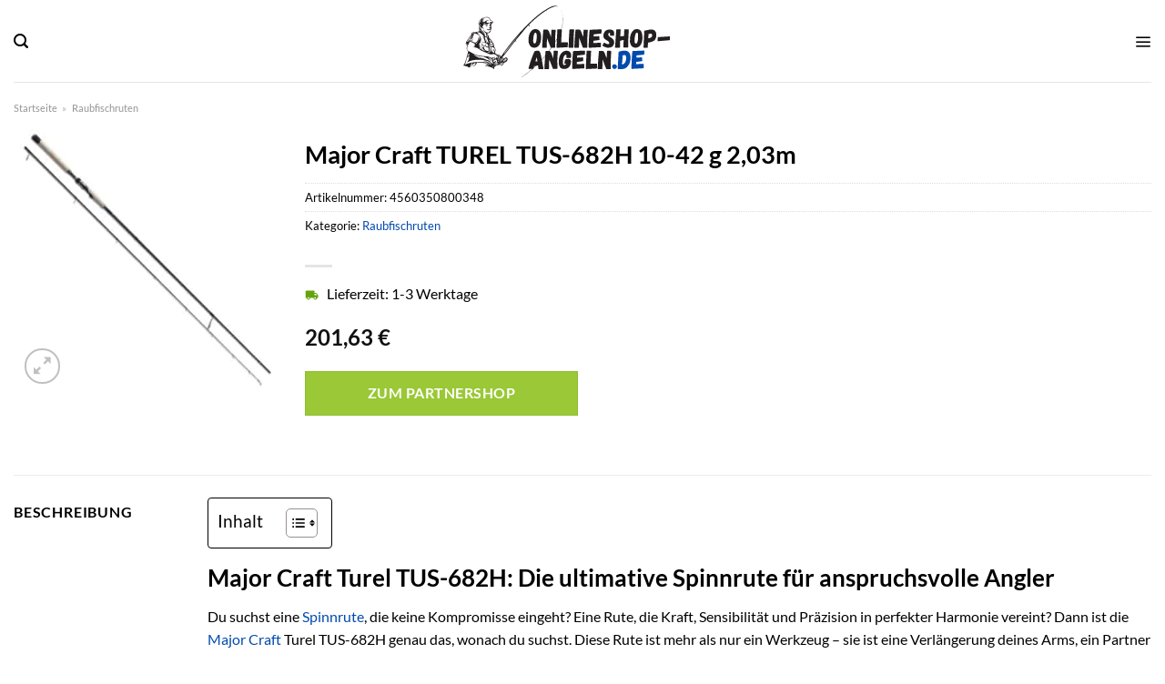

--- FILE ---
content_type: text/html; charset=UTF-8
request_url: https://www.onlineshop-angeln.de/major-craft-turel-tus-682h-10-42-g-203m/
body_size: 51659
content:
<!DOCTYPE html>
<html lang="de" class="loading-site no-js">
<head><meta charset="UTF-8" /><script>if(navigator.userAgent.match(/MSIE|Internet Explorer/i)||navigator.userAgent.match(/Trident\/7\..*?rv:11/i)){var href=document.location.href;if(!href.match(/[?&]nowprocket/)){if(href.indexOf("?")==-1){if(href.indexOf("#")==-1){document.location.href=href+"?nowprocket=1"}else{document.location.href=href.replace("#","?nowprocket=1#")}}else{if(href.indexOf("#")==-1){document.location.href=href+"&nowprocket=1"}else{document.location.href=href.replace("#","&nowprocket=1#")}}}}</script><script>class RocketLazyLoadScripts{constructor(){this.v="1.2.3",this.triggerEvents=["keydown","mousedown","mousemove","touchmove","touchstart","touchend","wheel"],this.userEventHandler=this._triggerListener.bind(this),this.touchStartHandler=this._onTouchStart.bind(this),this.touchMoveHandler=this._onTouchMove.bind(this),this.touchEndHandler=this._onTouchEnd.bind(this),this.clickHandler=this._onClick.bind(this),this.interceptedClicks=[],window.addEventListener("pageshow",t=>{this.persisted=t.persisted}),window.addEventListener("DOMContentLoaded",()=>{this._preconnect3rdParties()}),this.delayedScripts={normal:[],async:[],defer:[]},this.trash=[],this.allJQueries=[]}_addUserInteractionListener(t){if(document.hidden){t._triggerListener();return}this.triggerEvents.forEach(e=>window.addEventListener(e,t.userEventHandler,{passive:!0})),window.addEventListener("touchstart",t.touchStartHandler,{passive:!0}),window.addEventListener("mousedown",t.touchStartHandler),document.addEventListener("visibilitychange",t.userEventHandler)}_removeUserInteractionListener(){this.triggerEvents.forEach(t=>window.removeEventListener(t,this.userEventHandler,{passive:!0})),document.removeEventListener("visibilitychange",this.userEventHandler)}_onTouchStart(t){"HTML"!==t.target.tagName&&(window.addEventListener("touchend",this.touchEndHandler),window.addEventListener("mouseup",this.touchEndHandler),window.addEventListener("touchmove",this.touchMoveHandler,{passive:!0}),window.addEventListener("mousemove",this.touchMoveHandler),t.target.addEventListener("click",this.clickHandler),this._renameDOMAttribute(t.target,"onclick","rocket-onclick"),this._pendingClickStarted())}_onTouchMove(t){window.removeEventListener("touchend",this.touchEndHandler),window.removeEventListener("mouseup",this.touchEndHandler),window.removeEventListener("touchmove",this.touchMoveHandler,{passive:!0}),window.removeEventListener("mousemove",this.touchMoveHandler),t.target.removeEventListener("click",this.clickHandler),this._renameDOMAttribute(t.target,"rocket-onclick","onclick"),this._pendingClickFinished()}_onTouchEnd(t){window.removeEventListener("touchend",this.touchEndHandler),window.removeEventListener("mouseup",this.touchEndHandler),window.removeEventListener("touchmove",this.touchMoveHandler,{passive:!0}),window.removeEventListener("mousemove",this.touchMoveHandler)}_onClick(t){t.target.removeEventListener("click",this.clickHandler),this._renameDOMAttribute(t.target,"rocket-onclick","onclick"),this.interceptedClicks.push(t),t.preventDefault(),t.stopPropagation(),t.stopImmediatePropagation(),this._pendingClickFinished()}_replayClicks(){window.removeEventListener("touchstart",this.touchStartHandler,{passive:!0}),window.removeEventListener("mousedown",this.touchStartHandler),this.interceptedClicks.forEach(t=>{t.target.dispatchEvent(new MouseEvent("click",{view:t.view,bubbles:!0,cancelable:!0}))})}_waitForPendingClicks(){return new Promise(t=>{this._isClickPending?this._pendingClickFinished=t:t()})}_pendingClickStarted(){this._isClickPending=!0}_pendingClickFinished(){this._isClickPending=!1}_renameDOMAttribute(t,e,r){t.hasAttribute&&t.hasAttribute(e)&&(event.target.setAttribute(r,event.target.getAttribute(e)),event.target.removeAttribute(e))}_triggerListener(){this._removeUserInteractionListener(this),"loading"===document.readyState?document.addEventListener("DOMContentLoaded",this._loadEverythingNow.bind(this)):this._loadEverythingNow()}_preconnect3rdParties(){let t=[];document.querySelectorAll("script[type=rocketlazyloadscript]").forEach(e=>{if(e.hasAttribute("src")){let r=new URL(e.src).origin;r!==location.origin&&t.push({src:r,crossOrigin:e.crossOrigin||"module"===e.getAttribute("data-rocket-type")})}}),t=[...new Map(t.map(t=>[JSON.stringify(t),t])).values()],this._batchInjectResourceHints(t,"preconnect")}async _loadEverythingNow(){this.lastBreath=Date.now(),this._delayEventListeners(this),this._delayJQueryReady(this),this._handleDocumentWrite(),this._registerAllDelayedScripts(),this._preloadAllScripts(),await this._loadScriptsFromList(this.delayedScripts.normal),await this._loadScriptsFromList(this.delayedScripts.defer),await this._loadScriptsFromList(this.delayedScripts.async);try{await this._triggerDOMContentLoaded(),await this._triggerWindowLoad()}catch(t){console.error(t)}window.dispatchEvent(new Event("rocket-allScriptsLoaded")),this._waitForPendingClicks().then(()=>{this._replayClicks()}),this._emptyTrash()}_registerAllDelayedScripts(){document.querySelectorAll("script[type=rocketlazyloadscript]").forEach(t=>{t.hasAttribute("data-rocket-src")?t.hasAttribute("async")&&!1!==t.async?this.delayedScripts.async.push(t):t.hasAttribute("defer")&&!1!==t.defer||"module"===t.getAttribute("data-rocket-type")?this.delayedScripts.defer.push(t):this.delayedScripts.normal.push(t):this.delayedScripts.normal.push(t)})}async _transformScript(t){return new Promise((await this._littleBreath(),navigator.userAgent.indexOf("Firefox/")>0||""===navigator.vendor)?e=>{let r=document.createElement("script");[...t.attributes].forEach(t=>{let e=t.nodeName;"type"!==e&&("data-rocket-type"===e&&(e="type"),"data-rocket-src"===e&&(e="src"),r.setAttribute(e,t.nodeValue))}),t.text&&(r.text=t.text),r.hasAttribute("src")?(r.addEventListener("load",e),r.addEventListener("error",e)):(r.text=t.text,e());try{t.parentNode.replaceChild(r,t)}catch(i){e()}}:async e=>{function r(){t.setAttribute("data-rocket-status","failed"),e()}try{let i=t.getAttribute("data-rocket-type"),n=t.getAttribute("data-rocket-src");t.text,i?(t.type=i,t.removeAttribute("data-rocket-type")):t.removeAttribute("type"),t.addEventListener("load",function r(){t.setAttribute("data-rocket-status","executed"),e()}),t.addEventListener("error",r),n?(t.removeAttribute("data-rocket-src"),t.src=n):t.src="data:text/javascript;base64,"+window.btoa(unescape(encodeURIComponent(t.text)))}catch(s){r()}})}async _loadScriptsFromList(t){let e=t.shift();return e&&e.isConnected?(await this._transformScript(e),this._loadScriptsFromList(t)):Promise.resolve()}_preloadAllScripts(){this._batchInjectResourceHints([...this.delayedScripts.normal,...this.delayedScripts.defer,...this.delayedScripts.async],"preload")}_batchInjectResourceHints(t,e){var r=document.createDocumentFragment();t.forEach(t=>{let i=t.getAttribute&&t.getAttribute("data-rocket-src")||t.src;if(i){let n=document.createElement("link");n.href=i,n.rel=e,"preconnect"!==e&&(n.as="script"),t.getAttribute&&"module"===t.getAttribute("data-rocket-type")&&(n.crossOrigin=!0),t.crossOrigin&&(n.crossOrigin=t.crossOrigin),t.integrity&&(n.integrity=t.integrity),r.appendChild(n),this.trash.push(n)}}),document.head.appendChild(r)}_delayEventListeners(t){let e={};function r(t,r){!function t(r){!e[r]&&(e[r]={originalFunctions:{add:r.addEventListener,remove:r.removeEventListener},eventsToRewrite:[]},r.addEventListener=function(){arguments[0]=i(arguments[0]),e[r].originalFunctions.add.apply(r,arguments)},r.removeEventListener=function(){arguments[0]=i(arguments[0]),e[r].originalFunctions.remove.apply(r,arguments)});function i(t){return e[r].eventsToRewrite.indexOf(t)>=0?"rocket-"+t:t}}(t),e[t].eventsToRewrite.push(r)}function i(t,e){let r=t[e];Object.defineProperty(t,e,{get:()=>r||function(){},set(i){t["rocket"+e]=r=i}})}r(document,"DOMContentLoaded"),r(window,"DOMContentLoaded"),r(window,"load"),r(window,"pageshow"),r(document,"readystatechange"),i(document,"onreadystatechange"),i(window,"onload"),i(window,"onpageshow")}_delayJQueryReady(t){let e;function r(r){if(r&&r.fn&&!t.allJQueries.includes(r)){r.fn.ready=r.fn.init.prototype.ready=function(e){return t.domReadyFired?e.bind(document)(r):document.addEventListener("rocket-DOMContentLoaded",()=>e.bind(document)(r)),r([])};let i=r.fn.on;r.fn.on=r.fn.init.prototype.on=function(){if(this[0]===window){function t(t){return t.split(" ").map(t=>"load"===t||0===t.indexOf("load.")?"rocket-jquery-load":t).join(" ")}"string"==typeof arguments[0]||arguments[0]instanceof String?arguments[0]=t(arguments[0]):"object"==typeof arguments[0]&&Object.keys(arguments[0]).forEach(e=>{let r=arguments[0][e];delete arguments[0][e],arguments[0][t(e)]=r})}return i.apply(this,arguments),this},t.allJQueries.push(r)}e=r}r(window.jQuery),Object.defineProperty(window,"jQuery",{get:()=>e,set(t){r(t)}})}async _triggerDOMContentLoaded(){this.domReadyFired=!0,await this._littleBreath(),document.dispatchEvent(new Event("rocket-DOMContentLoaded")),await this._littleBreath(),window.dispatchEvent(new Event("rocket-DOMContentLoaded")),await this._littleBreath(),document.dispatchEvent(new Event("rocket-readystatechange")),await this._littleBreath(),document.rocketonreadystatechange&&document.rocketonreadystatechange()}async _triggerWindowLoad(){await this._littleBreath(),window.dispatchEvent(new Event("rocket-load")),await this._littleBreath(),window.rocketonload&&window.rocketonload(),await this._littleBreath(),this.allJQueries.forEach(t=>t(window).trigger("rocket-jquery-load")),await this._littleBreath();let t=new Event("rocket-pageshow");t.persisted=this.persisted,window.dispatchEvent(t),await this._littleBreath(),window.rocketonpageshow&&window.rocketonpageshow({persisted:this.persisted})}_handleDocumentWrite(){let t=new Map;document.write=document.writeln=function(e){let r=document.currentScript;r||console.error("WPRocket unable to document.write this: "+e);let i=document.createRange(),n=r.parentElement,s=t.get(r);void 0===s&&(s=r.nextSibling,t.set(r,s));let a=document.createDocumentFragment();i.setStart(a,0),a.appendChild(i.createContextualFragment(e)),n.insertBefore(a,s)}}async _littleBreath(){Date.now()-this.lastBreath>45&&(await this._requestAnimFrame(),this.lastBreath=Date.now())}async _requestAnimFrame(){return document.hidden?new Promise(t=>setTimeout(t)):new Promise(t=>requestAnimationFrame(t))}_emptyTrash(){this.trash.forEach(t=>t.remove())}static run(){let t=new RocketLazyLoadScripts;t._addUserInteractionListener(t)}}RocketLazyLoadScripts.run();</script>
	
	<link rel="profile" href="http://gmpg.org/xfn/11" />
	<link rel="pingback" href="https://www.onlineshop-angeln.de/xmlrpc.php" />

	<script type="rocketlazyloadscript">(function(html){html.className = html.className.replace(/\bno-js\b/,'js')})(document.documentElement);</script>
<meta name='robots' content='index, follow, max-image-preview:large, max-snippet:-1, max-video-preview:-1' />
<link rel="preload" href="https://www.onlineshop-angeln.de/wp-content/plugins/rate-my-post/public/css/fonts/ratemypost.ttf" type="font/ttf" as="font" crossorigin="anonymous"><meta name="viewport" content="width=device-width, initial-scale=1" />
	<!-- This site is optimized with the Yoast SEO plugin v26.8 - https://yoast.com/product/yoast-seo-wordpress/ -->
	<title>Major Craft TUREL TUS-682H 10-42 g 2,03m online hier kaufen!</title>
	<meta name="description" content="Der aktive Angler kauft Major Craft TUREL TUS-682H 10-42 g 2,03m online hier günstig ein! schnelle Lieferung ✓ Top Qualität ✓" />
	<link rel="canonical" href="https://www.onlineshop-angeln.de/major-craft-turel-tus-682h-10-42-g-203m/" />
	<meta property="og:locale" content="de_DE" />
	<meta property="og:type" content="article" />
	<meta property="og:title" content="Major Craft TUREL TUS-682H 10-42 g 2,03m online hier kaufen!" />
	<meta property="og:description" content="Der aktive Angler kauft Major Craft TUREL TUS-682H 10-42 g 2,03m online hier günstig ein! schnelle Lieferung ✓ Top Qualität ✓" />
	<meta property="og:url" content="https://www.onlineshop-angeln.de/major-craft-turel-tus-682h-10-42-g-203m/" />
	<meta property="og:site_name" content="onlineshop-angeln.de" />
	<meta property="article:modified_time" content="2025-05-15T10:45:57+00:00" />
	<meta property="og:image" content="https://www.onlineshop-angeln.de/wp-content/uploads/2022/05/awm106.jpg" />
	<meta property="og:image:width" content="400" />
	<meta property="og:image:height" content="400" />
	<meta property="og:image:type" content="image/jpeg" />
	<meta name="twitter:card" content="summary_large_image" />
	<script type="application/ld+json" class="yoast-schema-graph">{"@context":"https://schema.org","@graph":[{"@type":"WebPage","@id":"https://www.onlineshop-angeln.de/major-craft-turel-tus-682h-10-42-g-203m/","url":"https://www.onlineshop-angeln.de/major-craft-turel-tus-682h-10-42-g-203m/","name":"Major Craft TUREL TUS-682H 10-42 g 2,03m online hier kaufen!","isPartOf":{"@id":"https://www.onlineshop-angeln.de/#website"},"primaryImageOfPage":{"@id":"https://www.onlineshop-angeln.de/major-craft-turel-tus-682h-10-42-g-203m/#primaryimage"},"image":{"@id":"https://www.onlineshop-angeln.de/major-craft-turel-tus-682h-10-42-g-203m/#primaryimage"},"thumbnailUrl":"https://www.onlineshop-angeln.de/wp-content/uploads/2022/05/awm106.jpg","datePublished":"2022-05-23T15:14:36+00:00","dateModified":"2025-05-15T10:45:57+00:00","description":"Der aktive Angler kauft Major Craft TUREL TUS-682H 10-42 g 2,03m online hier günstig ein! schnelle Lieferung ✓ Top Qualität ✓","breadcrumb":{"@id":"https://www.onlineshop-angeln.de/major-craft-turel-tus-682h-10-42-g-203m/#breadcrumb"},"inLanguage":"de","potentialAction":[{"@type":"ReadAction","target":["https://www.onlineshop-angeln.de/major-craft-turel-tus-682h-10-42-g-203m/"]}]},{"@type":"ImageObject","inLanguage":"de","@id":"https://www.onlineshop-angeln.de/major-craft-turel-tus-682h-10-42-g-203m/#primaryimage","url":"https://www.onlineshop-angeln.de/wp-content/uploads/2022/05/awm106.jpg","contentUrl":"https://www.onlineshop-angeln.de/wp-content/uploads/2022/05/awm106.jpg","width":400,"height":400,"caption":"Major Craft TUREL TUS-682H 10-42 g 2"},{"@type":"BreadcrumbList","@id":"https://www.onlineshop-angeln.de/major-craft-turel-tus-682h-10-42-g-203m/#breadcrumb","itemListElement":[{"@type":"ListItem","position":1,"name":"Startseite","item":"https://www.onlineshop-angeln.de/"},{"@type":"ListItem","position":2,"name":"Shop","item":"https://www.onlineshop-angeln.de/shop/"},{"@type":"ListItem","position":3,"name":"Major Craft TUREL TUS-682H 10-42 g 2,03m"}]},{"@type":"WebSite","@id":"https://www.onlineshop-angeln.de/#website","url":"https://www.onlineshop-angeln.de/","name":"Onlineshop-Angeln.de","description":"","publisher":{"@id":"https://www.onlineshop-angeln.de/#organization"},"potentialAction":[{"@type":"SearchAction","target":{"@type":"EntryPoint","urlTemplate":"https://www.onlineshop-angeln.de/?s={search_term_string}"},"query-input":{"@type":"PropertyValueSpecification","valueRequired":true,"valueName":"search_term_string"}}],"inLanguage":"de"},{"@type":"Organization","@id":"https://www.onlineshop-angeln.de/#organization","name":"Onlineshop-Angeln.de","url":"https://www.onlineshop-angeln.de/","logo":{"@type":"ImageObject","inLanguage":"de","@id":"https://www.onlineshop-angeln.de/#/schema/logo/image/","url":"https://www.onlineshop-angeln.de/wp-content/uploads/2022/05/cropped-onlineshop-angeln-favicon.png","contentUrl":"https://www.onlineshop-angeln.de/wp-content/uploads/2022/05/cropped-onlineshop-angeln-favicon.png","width":512,"height":512,"caption":"Onlineshop-Angeln.de"},"image":{"@id":"https://www.onlineshop-angeln.de/#/schema/logo/image/"}}]}</script>
	<!-- / Yoast SEO plugin. -->



<link rel='prefetch' href='https://www.onlineshop-angeln.de/wp-content/themes/flatsome/assets/js/flatsome.js?ver=a0a7aee297766598a20e' />
<link rel='prefetch' href='https://www.onlineshop-angeln.de/wp-content/themes/flatsome/assets/js/chunk.slider.js?ver=3.18.6' />
<link rel='prefetch' href='https://www.onlineshop-angeln.de/wp-content/themes/flatsome/assets/js/chunk.popups.js?ver=3.18.6' />
<link rel='prefetch' href='https://www.onlineshop-angeln.de/wp-content/themes/flatsome/assets/js/chunk.tooltips.js?ver=3.18.6' />
<link rel='prefetch' href='https://www.onlineshop-angeln.de/wp-content/themes/flatsome/assets/js/woocommerce.js?ver=49415fe6a9266f32f1f2' />
<style id='wp-img-auto-sizes-contain-inline-css' type='text/css'>
img:is([sizes=auto i],[sizes^="auto," i]){contain-intrinsic-size:3000px 1500px}
/*# sourceURL=wp-img-auto-sizes-contain-inline-css */
</style>
<link data-minify="1" rel='stylesheet' id='maintenanceLayer-css' href='https://www.onlineshop-angeln.de/wp-content/cache/min/1/wp-content/plugins/dailylead_maintenance/css/layer.css?ver=1765574639' type='text/css' media='all' />
<link data-minify="1" rel='stylesheet' id='rate-my-post-css' href='https://www.onlineshop-angeln.de/wp-content/cache/min/1/wp-content/plugins/rate-my-post/public/css/rate-my-post.css?ver=1765574639' type='text/css' media='all' />
<style id='rate-my-post-inline-css' type='text/css'>
.rmp-widgets-container p {  font-size: 12px;}.rmp-rating-widget .rmp-icon--ratings {  font-size: 12px;}
/*# sourceURL=rate-my-post-inline-css */
</style>
<link rel='stylesheet' id='photoswipe-css' href='https://www.onlineshop-angeln.de/wp-content/plugins/woocommerce/assets/css/photoswipe/photoswipe.min.css?ver=9.4.1' type='text/css' media='all' />
<link rel='stylesheet' id='photoswipe-default-skin-css' href='https://www.onlineshop-angeln.de/wp-content/plugins/woocommerce/assets/css/photoswipe/default-skin/default-skin.min.css?ver=9.4.1' type='text/css' media='all' />
<style id='woocommerce-inline-inline-css' type='text/css'>
.woocommerce form .form-row .required { visibility: visible; }
/*# sourceURL=woocommerce-inline-inline-css */
</style>
<link rel='stylesheet' id='ez-toc-css' href='https://www.onlineshop-angeln.de/wp-content/plugins/easy-table-of-contents/assets/css/screen.min.css?ver=2.0.80' type='text/css' media='all' />
<style id='ez-toc-inline-css' type='text/css'>
div#ez-toc-container .ez-toc-title {font-size: 120%;}div#ez-toc-container .ez-toc-title {font-weight: 500;}div#ez-toc-container ul li , div#ez-toc-container ul li a {font-size: 95%;}div#ez-toc-container ul li , div#ez-toc-container ul li a {font-weight: 500;}div#ez-toc-container nav ul ul li {font-size: 90%;}div#ez-toc-container {background: #fff;border: 1px solid #000000;}div#ez-toc-container p.ez-toc-title , #ez-toc-container .ez_toc_custom_title_icon , #ez-toc-container .ez_toc_custom_toc_icon {color: #000000;}div#ez-toc-container ul.ez-toc-list a {color: #000000;}div#ez-toc-container ul.ez-toc-list a:hover {color: #000000;}div#ez-toc-container ul.ez-toc-list a:visited {color: #000000;}.ez-toc-counter nav ul li a::before {color: ;}.ez-toc-box-title {font-weight: bold; margin-bottom: 10px; text-align: center; text-transform: uppercase; letter-spacing: 1px; color: #666; padding-bottom: 5px;position:absolute;top:-4%;left:5%;background-color: inherit;transition: top 0.3s ease;}.ez-toc-box-title.toc-closed {top:-25%;}
.ez-toc-container-direction {direction: ltr;}.ez-toc-counter ul{counter-reset: item ;}.ez-toc-counter nav ul li a::before {content: counters(item, '.', decimal) '. ';display: inline-block;counter-increment: item;flex-grow: 0;flex-shrink: 0;margin-right: .2em; float: left; }.ez-toc-widget-direction {direction: ltr;}.ez-toc-widget-container ul{counter-reset: item ;}.ez-toc-widget-container nav ul li a::before {content: counters(item, '.', decimal) '. ';display: inline-block;counter-increment: item;flex-grow: 0;flex-shrink: 0;margin-right: .2em; float: left; }
/*# sourceURL=ez-toc-inline-css */
</style>
<link data-minify="1" rel='stylesheet' id='flatsome-main-css' href='https://www.onlineshop-angeln.de/wp-content/cache/min/1/wp-content/themes/flatsome/assets/css/flatsome.css?ver=1765574639' type='text/css' media='all' />
<style id='flatsome-main-inline-css' type='text/css'>
@font-face {
				font-family: "fl-icons";
				font-display: block;
				src: url(https://www.onlineshop-angeln.de/wp-content/themes/flatsome/assets/css/icons/fl-icons.eot?v=3.18.6);
				src:
					url(https://www.onlineshop-angeln.de/wp-content/themes/flatsome/assets/css/icons/fl-icons.eot#iefix?v=3.18.6) format("embedded-opentype"),
					url(https://www.onlineshop-angeln.de/wp-content/themes/flatsome/assets/css/icons/fl-icons.woff2?v=3.18.6) format("woff2"),
					url(https://www.onlineshop-angeln.de/wp-content/themes/flatsome/assets/css/icons/fl-icons.ttf?v=3.18.6) format("truetype"),
					url(https://www.onlineshop-angeln.de/wp-content/themes/flatsome/assets/css/icons/fl-icons.woff?v=3.18.6) format("woff"),
					url(https://www.onlineshop-angeln.de/wp-content/themes/flatsome/assets/css/icons/fl-icons.svg?v=3.18.6#fl-icons) format("svg");
			}
/*# sourceURL=flatsome-main-inline-css */
</style>
<link data-minify="1" rel='stylesheet' id='flatsome-shop-css' href='https://www.onlineshop-angeln.de/wp-content/cache/min/1/wp-content/themes/flatsome/assets/css/flatsome-shop.css?ver=1765574639' type='text/css' media='all' />
<script data-minify="1" type="text/javascript" src="https://www.onlineshop-angeln.de/wp-content/cache/min/1/wp-content/plugins/dailylead_maintenance/js/layerShow.js?ver=1765574639" id="maintenanceLayerShow-js" defer></script>
<script data-minify="1" type="text/javascript" src="https://www.onlineshop-angeln.de/wp-content/cache/min/1/wp-content/plugins/dailylead_maintenance/js/layer.js?ver=1765574639" id="maintenanceLayer-js" defer></script>
<script type="rocketlazyloadscript" data-rocket-type="text/javascript" data-rocket-src="https://www.onlineshop-angeln.de/wp-includes/js/jquery/jquery.min.js?ver=3.7.1" id="jquery-core-js" defer></script>
<script type="rocketlazyloadscript" data-rocket-type="text/javascript" data-rocket-src="https://www.onlineshop-angeln.de/wp-content/plugins/woocommerce/assets/js/jquery-blockui/jquery.blockUI.min.js?ver=2.7.0-wc.9.4.1" id="jquery-blockui-js" data-wp-strategy="defer" defer></script>
<script type="text/javascript" id="wc-add-to-cart-js-extra">
/* <![CDATA[ */
var wc_add_to_cart_params = {"ajax_url":"/wp-admin/admin-ajax.php","wc_ajax_url":"/?wc-ajax=%%endpoint%%","i18n_view_cart":"Warenkorb anzeigen","cart_url":"https://www.onlineshop-angeln.de/cart/","is_cart":"","cart_redirect_after_add":"no"};
//# sourceURL=wc-add-to-cart-js-extra
/* ]]> */
</script>
<script type="rocketlazyloadscript" data-rocket-type="text/javascript" data-rocket-src="https://www.onlineshop-angeln.de/wp-content/plugins/woocommerce/assets/js/frontend/add-to-cart.min.js?ver=9.4.1" id="wc-add-to-cart-js" defer="defer" data-wp-strategy="defer"></script>
<script type="rocketlazyloadscript" data-rocket-type="text/javascript" data-rocket-src="https://www.onlineshop-angeln.de/wp-content/plugins/woocommerce/assets/js/photoswipe/photoswipe.min.js?ver=4.1.1-wc.9.4.1" id="photoswipe-js" defer="defer" data-wp-strategy="defer"></script>
<script type="rocketlazyloadscript" data-rocket-type="text/javascript" data-rocket-src="https://www.onlineshop-angeln.de/wp-content/plugins/woocommerce/assets/js/photoswipe/photoswipe-ui-default.min.js?ver=4.1.1-wc.9.4.1" id="photoswipe-ui-default-js" defer="defer" data-wp-strategy="defer"></script>
<script type="text/javascript" id="wc-single-product-js-extra">
/* <![CDATA[ */
var wc_single_product_params = {"i18n_required_rating_text":"Bitte w\u00e4hle eine Bewertung","review_rating_required":"yes","flexslider":{"rtl":false,"animation":"slide","smoothHeight":true,"directionNav":false,"controlNav":"thumbnails","slideshow":false,"animationSpeed":500,"animationLoop":false,"allowOneSlide":false},"zoom_enabled":"","zoom_options":[],"photoswipe_enabled":"1","photoswipe_options":{"shareEl":false,"closeOnScroll":false,"history":false,"hideAnimationDuration":0,"showAnimationDuration":0},"flexslider_enabled":""};
//# sourceURL=wc-single-product-js-extra
/* ]]> */
</script>
<script type="rocketlazyloadscript" data-rocket-type="text/javascript" data-rocket-src="https://www.onlineshop-angeln.de/wp-content/plugins/woocommerce/assets/js/frontend/single-product.min.js?ver=9.4.1" id="wc-single-product-js" defer="defer" data-wp-strategy="defer"></script>
<script type="rocketlazyloadscript" data-rocket-type="text/javascript" data-rocket-src="https://www.onlineshop-angeln.de/wp-content/plugins/woocommerce/assets/js/js-cookie/js.cookie.min.js?ver=2.1.4-wc.9.4.1" id="js-cookie-js" data-wp-strategy="defer" defer></script>
<style>.woocommerce-product-gallery{ opacity: 1 !important; }</style><script type="rocketlazyloadscript">
  var _paq = window._paq = window._paq || [];
  /* tracker methods like "setCustomDimension" should be called before "trackPageView" */
  _paq.push(['trackPageView']);
  _paq.push(['enableLinkTracking']);
  (function() {
    var u="//stats.dailylead.de/";
    _paq.push(['setTrackerUrl', u+'matomo.php']);
    _paq.push(['setSiteId', '36']);
    var d=document, g=d.createElement('script'), s=d.getElementsByTagName('script')[0];
    g.async=true; g.src=u+'matomo.js'; s.parentNode.insertBefore(g,s);
  })();
</script>	<noscript><style>.woocommerce-product-gallery{ opacity: 1 !important; }</style></noscript>
	<style class='wp-fonts-local' type='text/css'>
@font-face{font-family:Inter;font-style:normal;font-weight:300 900;font-display:fallback;src:url('https://www.onlineshop-angeln.de/wp-content/plugins/woocommerce/assets/fonts/Inter-VariableFont_slnt,wght.woff2') format('woff2');font-stretch:normal;}
@font-face{font-family:Cardo;font-style:normal;font-weight:400;font-display:fallback;src:url('https://www.onlineshop-angeln.de/wp-content/plugins/woocommerce/assets/fonts/cardo_normal_400.woff2') format('woff2');}
</style>
<link rel="icon" href="https://www.onlineshop-angeln.de/wp-content/uploads/2022/05/cropped-onlineshop-angeln-favicon-32x32.png" sizes="32x32" />
<link rel="icon" href="https://www.onlineshop-angeln.de/wp-content/uploads/2022/05/cropped-onlineshop-angeln-favicon-192x192.png" sizes="192x192" />
<link rel="apple-touch-icon" href="https://www.onlineshop-angeln.de/wp-content/uploads/2022/05/cropped-onlineshop-angeln-favicon-180x180.png" />
<meta name="msapplication-TileImage" content="https://www.onlineshop-angeln.de/wp-content/uploads/2022/05/cropped-onlineshop-angeln-favicon-270x270.png" />
<style id="custom-css" type="text/css">:root {--primary-color: #004aad;--fs-color-primary: #004aad;--fs-color-secondary: #9ac836;--fs-color-success: #7a9c59;--fs-color-alert: #b20000;--fs-experimental-link-color: #004aad;--fs-experimental-link-color-hover: #000000;}.tooltipster-base {--tooltip-color: #fff;--tooltip-bg-color: #000;}.off-canvas-right .mfp-content, .off-canvas-left .mfp-content {--drawer-width: 300px;}.off-canvas .mfp-content.off-canvas-cart {--drawer-width: 360px;}.container-width, .full-width .ubermenu-nav, .container, .row{max-width: 1420px}.row.row-collapse{max-width: 1390px}.row.row-small{max-width: 1412.5px}.row.row-large{max-width: 1450px}.header-main{height: 90px}#logo img{max-height: 90px}#logo{width:234px;}#logo img{padding:5px 0;}.header-bottom{min-height: 55px}.header-top{min-height: 30px}.transparent .header-main{height: 90px}.transparent #logo img{max-height: 90px}.has-transparent + .page-title:first-of-type,.has-transparent + #main > .page-title,.has-transparent + #main > div > .page-title,.has-transparent + #main .page-header-wrapper:first-of-type .page-title{padding-top: 170px;}.header.show-on-scroll,.stuck .header-main{height:70px!important}.stuck #logo img{max-height: 70px!important}.search-form{ width: 60%;}.header-bottom {background-color: #004aad}.header-bottom-nav > li > a{line-height: 16px }@media (max-width: 549px) {.header-main{height: 70px}#logo img{max-height: 70px}}.main-menu-overlay{background-color: #ffffff}.header-top{background-color:#f5f5f5!important;}body{color: #000000}h1,h2,h3,h4,h5,h6,.heading-font{color: #000000;}body{font-size: 100%;}body{font-family: Lato, sans-serif;}body {font-weight: 400;font-style: normal;}.nav > li > a {font-family: Lato, sans-serif;}.mobile-sidebar-levels-2 .nav > li > ul > li > a {font-family: Lato, sans-serif;}.nav > li > a,.mobile-sidebar-levels-2 .nav > li > ul > li > a {font-weight: 700;font-style: normal;}h1,h2,h3,h4,h5,h6,.heading-font, .off-canvas-center .nav-sidebar.nav-vertical > li > a{font-family: Lato, sans-serif;}h1,h2,h3,h4,h5,h6,.heading-font,.banner h1,.banner h2 {font-weight: 700;font-style: normal;}.alt-font{font-family: "Dancing Script", sans-serif;}.alt-font {font-weight: 400!important;font-style: normal!important;}.header:not(.transparent) .header-nav-main.nav > li > a {color: #000000;}.header:not(.transparent) .header-bottom-nav.nav > li > a{color: #ffffff;}.widget:where(:not(.widget_shopping_cart)) a{color: #000000;}.widget:where(:not(.widget_shopping_cart)) a:hover{color: #004aad;}.widget .tagcloud a:hover{border-color: #004aad; background-color: #004aad;}.has-equal-box-heights .box-image {padding-top: 100%;}@media screen and (min-width: 550px){.products .box-vertical .box-image{min-width: 300px!important;width: 300px!important;}}.header-main .social-icons,.header-main .cart-icon strong,.header-main .menu-title,.header-main .header-button > .button.is-outline,.header-main .nav > li > a > i:not(.icon-angle-down){color: #000000!important;}.header-main .header-button > .button.is-outline,.header-main .cart-icon strong:after,.header-main .cart-icon strong{border-color: #000000!important;}.header-main .header-button > .button:not(.is-outline){background-color: #000000!important;}.header-main .current-dropdown .cart-icon strong,.header-main .header-button > .button:hover,.header-main .header-button > .button:hover i,.header-main .header-button > .button:hover span{color:#FFF!important;}.header-main .menu-title:hover,.header-main .social-icons a:hover,.header-main .header-button > .button.is-outline:hover,.header-main .nav > li > a:hover > i:not(.icon-angle-down){color: #000000!important;}.header-main .current-dropdown .cart-icon strong,.header-main .header-button > .button:hover{background-color: #000000!important;}.header-main .current-dropdown .cart-icon strong:after,.header-main .current-dropdown .cart-icon strong,.header-main .header-button > .button:hover{border-color: #000000!important;}.absolute-footer, html{background-color: #ffffff}.page-title-small + main .product-container > .row{padding-top:0;}.nav-vertical-fly-out > li + li {border-top-width: 1px; border-top-style: solid;}/* Custom CSS *//* lato-regular - latin */@font-face {font-family: 'Lato';font-style: normal;font-weight: 400;src: url('../fonts/lato-v23-latin-regular.eot'); /* IE9 Compat Modes */src: local(''), url('../fonts/lato-v23-latin-regular.eot?#iefix') format('embedded-opentype'), /* IE6-IE8 */ url('../fonts/lato-v23-latin-regular.woff2') format('woff2'), /* Super Modern Browsers */ url('../fonts/lato-v23-latin-regular.woff') format('woff'), /* Modern Browsers */ url('../fonts/lato-v23-latin-regular.ttf') format('truetype'), /* Safari, Android, iOS */ url('../fonts/lato-v23-latin-regular.svg#Lato') format('svg'); /* Legacy iOS */}/* lato-700 - latin */@font-face {font-family: 'Lato';font-style: normal;font-weight: 700;src: url('../fonts/lato-v23-latin-700.eot'); /* IE9 Compat Modes */src: local(''), url('../fonts/lato-v23-latin-700.eot?#iefix') format('embedded-opentype'), /* IE6-IE8 */ url('../fonts/lato-v23-latin-700.woff2') format('woff2'), /* Super Modern Browsers */ url('../fonts/lato-v23-latin-700.woff') format('woff'), /* Modern Browsers */ url('../fonts/lato-v23-latin-700.ttf') format('truetype'), /* Safari, Android, iOS */ url('../fonts/lato-v23-latin-700.svg#Lato') format('svg'); /* Legacy iOS */}/*** START MENU frühes umschalten auf MobileCSS ***/@media (min-width: 850px) and (max-width: 1310px) {header [data-show=show-for-medium], header .show-for-medium {display: block !important;}}@media (max-width: 1310px) {header [data-show=hide-for-medium], header .hide-for-medium {display: none !important;}.medium-logo-center .logo {-webkit-box-ordinal-group: 2;-ms-flex-order: 2;order: 2;}header .show-for-medium.flex-right {-webkit-box-ordinal-group: 3;-ms-flex-order: 3;order: 3;}.medium-logo-center .logo img {margin: 0 auto;}}/*** END MENUfrühes umschalten auf MobileCSS ***/.nav>li>a>i.icon-menu {font-size: 1.5em;}.header-vertical-menu__fly-out .current-dropdown.menu-item .nav-dropdown {display: block;}.header-vertical-menu__opener {font-size: initial;}.off-canvas-right .mfp-content, .off-canvas-left .mfp-content {max-width: 320px;width:100%}.off-canvas-left.mfp-ready .mfp-close {color: black;}.product-summary .woocommerce-Price-currencySymbol {font-size: inherit;vertical-align: inherit;margin-top: inherit;}.product-section-title-related {text-align: center;padding-top: 45px;}.yith-wcwl-add-to-wishlist {margin-top: 10px;margin-bottom: 30px;}.page-title {margin-top: 20px;}@media screen and (min-width: 850px) {.nav-left {-webkit-box-pack: center;-ms-flex-pack: center;justify-content: center;}.page-title-inner {padding-top: 0;min-height: auto;}}/*** START Sticky Banner ***/.sticky-add-to-cart__product img {display: none;}.sticky-add-to-cart__product .product-title-small {display: none;}.sticky-add-to-cart--active .cart {margin: 0 3px 0 15px;padding-top: 5px;padding-bottom: 5px;max-width: 270px;flex-grow: 1;}.sticky-add-to-cart.sticky-add-to-cart--active .single_add_to_cart_button{margin: 0;padding-top: 7px;padding-bottom: 7px;border-radius: 99px;width: 100%;}.single_add_to_cart_button,.sticky-add-to-cart:not(.sticky-add-to-cart--active) .single_add_to_cart_button {padding: 5px;max-width: 300px;width:100%;margin:0;}.sticky-add-to-cart--active {-webkit-backdrop-filter: blur(7px);backdrop-filter: blur(7px);display: flex;justify-content: center;padding: 3px 10px;}.sticky-add-to-cart__product .product-title-small {height: 14px;overflow: hidden;}.sticky-add-to-cart--active .woocommerce-variation-price, .sticky-add-to-cart--active .product-page-price {font-size: 24px;}.sticky-add-to-cart--active .price del {font-size: 50%;margin-bottom: 4px;}.sticky-add-to-cart--active .price del::after {width: 50%;}.sticky-add-to-cart--active .price-wrapper .price {display: flex;flex-direction: column;}/*** END Sticky Banner ***/.yadore {display: grid;grid-template-columns: repeat(4,minmax(0,1fr));gap:1rem;}.col-4 .yadore {display: grid;grid-template-columns: repeat(4,minmax(0,1fr));gap:1rem;}.yadore .yadore-item {background: #fff;border-radius: 15px;}.yadore .yadore-item li.delivery_time,.yadore .yadore-item li.stock_status,.yadore .yadore-item li.stock_status.nicht {list-style-type: none;padding: 0px 0 0px 24px;margin: 0px!important;}.yadore .yadore-item img:not(.logo) {min-height: 170px;max-height: 170px;}.yadore .yadore-item img.logo {max-width: 70px;max-height: 30px;}.ayo-logo-name {margin-top: 12px;display: block;white-space: nowrap;font-size: xx-small;}.product-info {display: flex;flex-direction: column;padding-bottom: 0;}.product-info.product-title {order: 1;}.product-info .is-divider {order: 2;}.product-info .product-short-description {order: 3;}.product-info .product-short-description li {list-style-type: none;padding: 0px 0 3px 24px;margin: 0px!important;}li.delivery_time,.product-info .product-short-description li.delivery_time {background: url([data-uri]) no-repeat left center;}li.delivery_time,.product-info .product-short-description li.delivery_time {background: url([data-uri]) no-repeat left center;}li.stock_status,.product-info .product-short-description li.stock_status {background: url([data-uri]) no-repeat left center;}li.stock_status.nicht,.product-info .product-short-description li.stock_status.nicht {background: url([data-uri]) no-repeat left center;}.product-info .price-wrapper {order: 4;}.product-info .price-wrapper .price {margin: 0;}.product-info .cart,.product-info .sticky-add-to-cart-wrapper {order:5;margin: 25px 0;}.product-info .yith-wcwl-add-to-wishlist {order: 6;margin: 0;}.overflow-hidden { overflow: hidden;}.overflow-hidden.banner h3 {line-height: 0;}.nowrap { white-space: nowrap;}.height-40 {height: 40px !important;}.m-0 {margin: 0 !important;}a.stretched-link:after {position: absolute;top: 0;right: 0;bottom: 0;left: 0;pointer-events: auto;content: "";background-color: rgba(0,0,0,0.0);z-index: 1;}.z-index-0 {z-index: 0;}.z-index-10 {z-index: 10;}.price del {text-decoration-line: none;position: relative;}.price del::after {content: '';position: absolute;border-top: 2px solid red;width: 100%;height: 100%;left: 0;transform: rotate(-10deg);top: 50%;}.woocommerce-product-gallery__wrapper .woocommerce-product-gallery__image a img {max-height: 420px;width: auto;margin: 0 auto;display: block;}#wrapper:after {position: absolute;content: "";background: white;width: 100%;height: 35px;backdrop-filter: blur(1000px);}/* START Mobile Menu */.off-canvas-left .mfp-content, .off-canvas-right .mfp-content {width: 75%;max-width: 360px;}.off-canvas-left .mfp-content .nav>li>a, .off-canvas-right .mfp-content .nav>li>a,.mobile-sidebar-levels-2 .nav-slide>li>.sub-menu>li:not(.nav-slide-header)>a, .mobile-sidebar-levels-2 .nav-slide>li>ul.children>li:not(.nav-slide-header)>a {font-size: 1.1em;color: #000;}.mobile-sidebar-levels-2 .nav-slide>li>.sub-menu>li:not(.nav-slide-header)>a, .mobile-sidebar-levels-2 .nav-slide>li>ul.children>li:not(.nav-slide-header)>a {text-transform: none;}/* END Mobile Menu */.product-title a {color: #000000;}.product-title a:hover {color: var(--fs-experimental-link-color);}/* Custom CSS Tablet */@media (max-width: 849px){.nav li a,.nav-vertical>li>ul li a,.nav-slide-header .toggle,.mobile-sidebar-levels-2 .nav-slide>li>ul.children>li>a, .mobile-sidebar-levels-2 .nav-slide>li>.sub-menu>li>a {color: #000 !important;opacity: 1;}/*** START Sticky Banner ***/.sticky-add-to-cart--active {justify-content: space-between;font-size: .9em;}/*** END Sticky Banner ***/.yadore,.col-4 .yadore {grid-template-columns: repeat(2,minmax(0,1fr));}.post-title.is-large {font-size: 1.75em;}}/* Custom CSS Mobile */@media (max-width: 549px){/*** START Sticky Banner ***/.sticky-add-to-cart:not(.sticky-add-to-cart--active) {width: 100% !important;max-width: 100%;}.sticky-add-to-cart:not(.sticky-add-to-cart--active) .single_add_to_cart_button {padding: 5px 25px;max-width: 100%;}/*** END Sticky Banner ***/.single_add_to_cart_button {padding: 5px 25px;max-width: 100%;width: 100%;}.yadore,.col-4 .yadore {grid-template-columns: repeat(1,minmax(0,1fr));}}.label-new.menu-item > a:after{content:"Neu";}.label-hot.menu-item > a:after{content:"Hot";}.label-sale.menu-item > a:after{content:"Aktion";}.label-popular.menu-item > a:after{content:"Beliebt";}</style>		<style type="text/css" id="wp-custom-css">
			html, body {
    overflow: visible;
}		</style>
		<style id="kirki-inline-styles">/* latin-ext */
@font-face {
  font-family: 'Lato';
  font-style: normal;
  font-weight: 400;
  font-display: swap;
  src: url(https://www.onlineshop-angeln.de/wp-content/fonts/lato/S6uyw4BMUTPHjxAwXjeu.woff2) format('woff2');
  unicode-range: U+0100-02BA, U+02BD-02C5, U+02C7-02CC, U+02CE-02D7, U+02DD-02FF, U+0304, U+0308, U+0329, U+1D00-1DBF, U+1E00-1E9F, U+1EF2-1EFF, U+2020, U+20A0-20AB, U+20AD-20C0, U+2113, U+2C60-2C7F, U+A720-A7FF;
}
/* latin */
@font-face {
  font-family: 'Lato';
  font-style: normal;
  font-weight: 400;
  font-display: swap;
  src: url(https://www.onlineshop-angeln.de/wp-content/fonts/lato/S6uyw4BMUTPHjx4wXg.woff2) format('woff2');
  unicode-range: U+0000-00FF, U+0131, U+0152-0153, U+02BB-02BC, U+02C6, U+02DA, U+02DC, U+0304, U+0308, U+0329, U+2000-206F, U+20AC, U+2122, U+2191, U+2193, U+2212, U+2215, U+FEFF, U+FFFD;
}
/* latin-ext */
@font-face {
  font-family: 'Lato';
  font-style: normal;
  font-weight: 700;
  font-display: swap;
  src: url(https://www.onlineshop-angeln.de/wp-content/fonts/lato/S6u9w4BMUTPHh6UVSwaPGR_p.woff2) format('woff2');
  unicode-range: U+0100-02BA, U+02BD-02C5, U+02C7-02CC, U+02CE-02D7, U+02DD-02FF, U+0304, U+0308, U+0329, U+1D00-1DBF, U+1E00-1E9F, U+1EF2-1EFF, U+2020, U+20A0-20AB, U+20AD-20C0, U+2113, U+2C60-2C7F, U+A720-A7FF;
}
/* latin */
@font-face {
  font-family: 'Lato';
  font-style: normal;
  font-weight: 700;
  font-display: swap;
  src: url(https://www.onlineshop-angeln.de/wp-content/fonts/lato/S6u9w4BMUTPHh6UVSwiPGQ.woff2) format('woff2');
  unicode-range: U+0000-00FF, U+0131, U+0152-0153, U+02BB-02BC, U+02C6, U+02DA, U+02DC, U+0304, U+0308, U+0329, U+2000-206F, U+20AC, U+2122, U+2191, U+2193, U+2212, U+2215, U+FEFF, U+FFFD;
}/* vietnamese */
@font-face {
  font-family: 'Dancing Script';
  font-style: normal;
  font-weight: 400;
  font-display: swap;
  src: url(https://www.onlineshop-angeln.de/wp-content/fonts/dancing-script/If2cXTr6YS-zF4S-kcSWSVi_sxjsohD9F50Ruu7BMSo3Rep8ltA.woff2) format('woff2');
  unicode-range: U+0102-0103, U+0110-0111, U+0128-0129, U+0168-0169, U+01A0-01A1, U+01AF-01B0, U+0300-0301, U+0303-0304, U+0308-0309, U+0323, U+0329, U+1EA0-1EF9, U+20AB;
}
/* latin-ext */
@font-face {
  font-family: 'Dancing Script';
  font-style: normal;
  font-weight: 400;
  font-display: swap;
  src: url(https://www.onlineshop-angeln.de/wp-content/fonts/dancing-script/If2cXTr6YS-zF4S-kcSWSVi_sxjsohD9F50Ruu7BMSo3ROp8ltA.woff2) format('woff2');
  unicode-range: U+0100-02BA, U+02BD-02C5, U+02C7-02CC, U+02CE-02D7, U+02DD-02FF, U+0304, U+0308, U+0329, U+1D00-1DBF, U+1E00-1E9F, U+1EF2-1EFF, U+2020, U+20A0-20AB, U+20AD-20C0, U+2113, U+2C60-2C7F, U+A720-A7FF;
}
/* latin */
@font-face {
  font-family: 'Dancing Script';
  font-style: normal;
  font-weight: 400;
  font-display: swap;
  src: url(https://www.onlineshop-angeln.de/wp-content/fonts/dancing-script/If2cXTr6YS-zF4S-kcSWSVi_sxjsohD9F50Ruu7BMSo3Sup8.woff2) format('woff2');
  unicode-range: U+0000-00FF, U+0131, U+0152-0153, U+02BB-02BC, U+02C6, U+02DA, U+02DC, U+0304, U+0308, U+0329, U+2000-206F, U+20AC, U+2122, U+2191, U+2193, U+2212, U+2215, U+FEFF, U+FFFD;
}</style><noscript><style id="rocket-lazyload-nojs-css">.rll-youtube-player, [data-lazy-src]{display:none !important;}</style></noscript><link data-minify="1" rel='stylesheet' id='wc-blocks-style-css' href='https://www.onlineshop-angeln.de/wp-content/cache/min/1/wp-content/plugins/woocommerce/assets/client/blocks/wc-blocks.css?ver=1765574639' type='text/css' media='all' />
<style id='global-styles-inline-css' type='text/css'>
:root{--wp--preset--aspect-ratio--square: 1;--wp--preset--aspect-ratio--4-3: 4/3;--wp--preset--aspect-ratio--3-4: 3/4;--wp--preset--aspect-ratio--3-2: 3/2;--wp--preset--aspect-ratio--2-3: 2/3;--wp--preset--aspect-ratio--16-9: 16/9;--wp--preset--aspect-ratio--9-16: 9/16;--wp--preset--color--black: #000000;--wp--preset--color--cyan-bluish-gray: #abb8c3;--wp--preset--color--white: #ffffff;--wp--preset--color--pale-pink: #f78da7;--wp--preset--color--vivid-red: #cf2e2e;--wp--preset--color--luminous-vivid-orange: #ff6900;--wp--preset--color--luminous-vivid-amber: #fcb900;--wp--preset--color--light-green-cyan: #7bdcb5;--wp--preset--color--vivid-green-cyan: #00d084;--wp--preset--color--pale-cyan-blue: #8ed1fc;--wp--preset--color--vivid-cyan-blue: #0693e3;--wp--preset--color--vivid-purple: #9b51e0;--wp--preset--color--primary: #004aad;--wp--preset--color--secondary: #9ac836;--wp--preset--color--success: #7a9c59;--wp--preset--color--alert: #b20000;--wp--preset--gradient--vivid-cyan-blue-to-vivid-purple: linear-gradient(135deg,rgb(6,147,227) 0%,rgb(155,81,224) 100%);--wp--preset--gradient--light-green-cyan-to-vivid-green-cyan: linear-gradient(135deg,rgb(122,220,180) 0%,rgb(0,208,130) 100%);--wp--preset--gradient--luminous-vivid-amber-to-luminous-vivid-orange: linear-gradient(135deg,rgb(252,185,0) 0%,rgb(255,105,0) 100%);--wp--preset--gradient--luminous-vivid-orange-to-vivid-red: linear-gradient(135deg,rgb(255,105,0) 0%,rgb(207,46,46) 100%);--wp--preset--gradient--very-light-gray-to-cyan-bluish-gray: linear-gradient(135deg,rgb(238,238,238) 0%,rgb(169,184,195) 100%);--wp--preset--gradient--cool-to-warm-spectrum: linear-gradient(135deg,rgb(74,234,220) 0%,rgb(151,120,209) 20%,rgb(207,42,186) 40%,rgb(238,44,130) 60%,rgb(251,105,98) 80%,rgb(254,248,76) 100%);--wp--preset--gradient--blush-light-purple: linear-gradient(135deg,rgb(255,206,236) 0%,rgb(152,150,240) 100%);--wp--preset--gradient--blush-bordeaux: linear-gradient(135deg,rgb(254,205,165) 0%,rgb(254,45,45) 50%,rgb(107,0,62) 100%);--wp--preset--gradient--luminous-dusk: linear-gradient(135deg,rgb(255,203,112) 0%,rgb(199,81,192) 50%,rgb(65,88,208) 100%);--wp--preset--gradient--pale-ocean: linear-gradient(135deg,rgb(255,245,203) 0%,rgb(182,227,212) 50%,rgb(51,167,181) 100%);--wp--preset--gradient--electric-grass: linear-gradient(135deg,rgb(202,248,128) 0%,rgb(113,206,126) 100%);--wp--preset--gradient--midnight: linear-gradient(135deg,rgb(2,3,129) 0%,rgb(40,116,252) 100%);--wp--preset--font-size--small: 13px;--wp--preset--font-size--medium: 20px;--wp--preset--font-size--large: 36px;--wp--preset--font-size--x-large: 42px;--wp--preset--font-family--inter: "Inter", sans-serif;--wp--preset--font-family--cardo: Cardo;--wp--preset--spacing--20: 0.44rem;--wp--preset--spacing--30: 0.67rem;--wp--preset--spacing--40: 1rem;--wp--preset--spacing--50: 1.5rem;--wp--preset--spacing--60: 2.25rem;--wp--preset--spacing--70: 3.38rem;--wp--preset--spacing--80: 5.06rem;--wp--preset--shadow--natural: 6px 6px 9px rgba(0, 0, 0, 0.2);--wp--preset--shadow--deep: 12px 12px 50px rgba(0, 0, 0, 0.4);--wp--preset--shadow--sharp: 6px 6px 0px rgba(0, 0, 0, 0.2);--wp--preset--shadow--outlined: 6px 6px 0px -3px rgb(255, 255, 255), 6px 6px rgb(0, 0, 0);--wp--preset--shadow--crisp: 6px 6px 0px rgb(0, 0, 0);}:where(body) { margin: 0; }.wp-site-blocks > .alignleft { float: left; margin-right: 2em; }.wp-site-blocks > .alignright { float: right; margin-left: 2em; }.wp-site-blocks > .aligncenter { justify-content: center; margin-left: auto; margin-right: auto; }:where(.is-layout-flex){gap: 0.5em;}:where(.is-layout-grid){gap: 0.5em;}.is-layout-flow > .alignleft{float: left;margin-inline-start: 0;margin-inline-end: 2em;}.is-layout-flow > .alignright{float: right;margin-inline-start: 2em;margin-inline-end: 0;}.is-layout-flow > .aligncenter{margin-left: auto !important;margin-right: auto !important;}.is-layout-constrained > .alignleft{float: left;margin-inline-start: 0;margin-inline-end: 2em;}.is-layout-constrained > .alignright{float: right;margin-inline-start: 2em;margin-inline-end: 0;}.is-layout-constrained > .aligncenter{margin-left: auto !important;margin-right: auto !important;}.is-layout-constrained > :where(:not(.alignleft):not(.alignright):not(.alignfull)){margin-left: auto !important;margin-right: auto !important;}body .is-layout-flex{display: flex;}.is-layout-flex{flex-wrap: wrap;align-items: center;}.is-layout-flex > :is(*, div){margin: 0;}body .is-layout-grid{display: grid;}.is-layout-grid > :is(*, div){margin: 0;}body{padding-top: 0px;padding-right: 0px;padding-bottom: 0px;padding-left: 0px;}a:where(:not(.wp-element-button)){text-decoration: none;}:root :where(.wp-element-button, .wp-block-button__link){background-color: #32373c;border-width: 0;color: #fff;font-family: inherit;font-size: inherit;font-style: inherit;font-weight: inherit;letter-spacing: inherit;line-height: inherit;padding-top: calc(0.667em + 2px);padding-right: calc(1.333em + 2px);padding-bottom: calc(0.667em + 2px);padding-left: calc(1.333em + 2px);text-decoration: none;text-transform: inherit;}.has-black-color{color: var(--wp--preset--color--black) !important;}.has-cyan-bluish-gray-color{color: var(--wp--preset--color--cyan-bluish-gray) !important;}.has-white-color{color: var(--wp--preset--color--white) !important;}.has-pale-pink-color{color: var(--wp--preset--color--pale-pink) !important;}.has-vivid-red-color{color: var(--wp--preset--color--vivid-red) !important;}.has-luminous-vivid-orange-color{color: var(--wp--preset--color--luminous-vivid-orange) !important;}.has-luminous-vivid-amber-color{color: var(--wp--preset--color--luminous-vivid-amber) !important;}.has-light-green-cyan-color{color: var(--wp--preset--color--light-green-cyan) !important;}.has-vivid-green-cyan-color{color: var(--wp--preset--color--vivid-green-cyan) !important;}.has-pale-cyan-blue-color{color: var(--wp--preset--color--pale-cyan-blue) !important;}.has-vivid-cyan-blue-color{color: var(--wp--preset--color--vivid-cyan-blue) !important;}.has-vivid-purple-color{color: var(--wp--preset--color--vivid-purple) !important;}.has-primary-color{color: var(--wp--preset--color--primary) !important;}.has-secondary-color{color: var(--wp--preset--color--secondary) !important;}.has-success-color{color: var(--wp--preset--color--success) !important;}.has-alert-color{color: var(--wp--preset--color--alert) !important;}.has-black-background-color{background-color: var(--wp--preset--color--black) !important;}.has-cyan-bluish-gray-background-color{background-color: var(--wp--preset--color--cyan-bluish-gray) !important;}.has-white-background-color{background-color: var(--wp--preset--color--white) !important;}.has-pale-pink-background-color{background-color: var(--wp--preset--color--pale-pink) !important;}.has-vivid-red-background-color{background-color: var(--wp--preset--color--vivid-red) !important;}.has-luminous-vivid-orange-background-color{background-color: var(--wp--preset--color--luminous-vivid-orange) !important;}.has-luminous-vivid-amber-background-color{background-color: var(--wp--preset--color--luminous-vivid-amber) !important;}.has-light-green-cyan-background-color{background-color: var(--wp--preset--color--light-green-cyan) !important;}.has-vivid-green-cyan-background-color{background-color: var(--wp--preset--color--vivid-green-cyan) !important;}.has-pale-cyan-blue-background-color{background-color: var(--wp--preset--color--pale-cyan-blue) !important;}.has-vivid-cyan-blue-background-color{background-color: var(--wp--preset--color--vivid-cyan-blue) !important;}.has-vivid-purple-background-color{background-color: var(--wp--preset--color--vivid-purple) !important;}.has-primary-background-color{background-color: var(--wp--preset--color--primary) !important;}.has-secondary-background-color{background-color: var(--wp--preset--color--secondary) !important;}.has-success-background-color{background-color: var(--wp--preset--color--success) !important;}.has-alert-background-color{background-color: var(--wp--preset--color--alert) !important;}.has-black-border-color{border-color: var(--wp--preset--color--black) !important;}.has-cyan-bluish-gray-border-color{border-color: var(--wp--preset--color--cyan-bluish-gray) !important;}.has-white-border-color{border-color: var(--wp--preset--color--white) !important;}.has-pale-pink-border-color{border-color: var(--wp--preset--color--pale-pink) !important;}.has-vivid-red-border-color{border-color: var(--wp--preset--color--vivid-red) !important;}.has-luminous-vivid-orange-border-color{border-color: var(--wp--preset--color--luminous-vivid-orange) !important;}.has-luminous-vivid-amber-border-color{border-color: var(--wp--preset--color--luminous-vivid-amber) !important;}.has-light-green-cyan-border-color{border-color: var(--wp--preset--color--light-green-cyan) !important;}.has-vivid-green-cyan-border-color{border-color: var(--wp--preset--color--vivid-green-cyan) !important;}.has-pale-cyan-blue-border-color{border-color: var(--wp--preset--color--pale-cyan-blue) !important;}.has-vivid-cyan-blue-border-color{border-color: var(--wp--preset--color--vivid-cyan-blue) !important;}.has-vivid-purple-border-color{border-color: var(--wp--preset--color--vivid-purple) !important;}.has-primary-border-color{border-color: var(--wp--preset--color--primary) !important;}.has-secondary-border-color{border-color: var(--wp--preset--color--secondary) !important;}.has-success-border-color{border-color: var(--wp--preset--color--success) !important;}.has-alert-border-color{border-color: var(--wp--preset--color--alert) !important;}.has-vivid-cyan-blue-to-vivid-purple-gradient-background{background: var(--wp--preset--gradient--vivid-cyan-blue-to-vivid-purple) !important;}.has-light-green-cyan-to-vivid-green-cyan-gradient-background{background: var(--wp--preset--gradient--light-green-cyan-to-vivid-green-cyan) !important;}.has-luminous-vivid-amber-to-luminous-vivid-orange-gradient-background{background: var(--wp--preset--gradient--luminous-vivid-amber-to-luminous-vivid-orange) !important;}.has-luminous-vivid-orange-to-vivid-red-gradient-background{background: var(--wp--preset--gradient--luminous-vivid-orange-to-vivid-red) !important;}.has-very-light-gray-to-cyan-bluish-gray-gradient-background{background: var(--wp--preset--gradient--very-light-gray-to-cyan-bluish-gray) !important;}.has-cool-to-warm-spectrum-gradient-background{background: var(--wp--preset--gradient--cool-to-warm-spectrum) !important;}.has-blush-light-purple-gradient-background{background: var(--wp--preset--gradient--blush-light-purple) !important;}.has-blush-bordeaux-gradient-background{background: var(--wp--preset--gradient--blush-bordeaux) !important;}.has-luminous-dusk-gradient-background{background: var(--wp--preset--gradient--luminous-dusk) !important;}.has-pale-ocean-gradient-background{background: var(--wp--preset--gradient--pale-ocean) !important;}.has-electric-grass-gradient-background{background: var(--wp--preset--gradient--electric-grass) !important;}.has-midnight-gradient-background{background: var(--wp--preset--gradient--midnight) !important;}.has-small-font-size{font-size: var(--wp--preset--font-size--small) !important;}.has-medium-font-size{font-size: var(--wp--preset--font-size--medium) !important;}.has-large-font-size{font-size: var(--wp--preset--font-size--large) !important;}.has-x-large-font-size{font-size: var(--wp--preset--font-size--x-large) !important;}.has-inter-font-family{font-family: var(--wp--preset--font-family--inter) !important;}.has-cardo-font-family{font-family: var(--wp--preset--font-family--cardo) !important;}
/*# sourceURL=global-styles-inline-css */
</style>
</head>

<body class="wp-singular product-template-default single single-product postid-40266 wp-theme-flatsome wp-child-theme-flatsome-child theme-flatsome woocommerce woocommerce-page woocommerce-no-js lightbox nav-dropdown-has-arrow nav-dropdown-has-shadow nav-dropdown-has-border mobile-submenu-slide mobile-submenu-slide-levels-2">


<a class="skip-link screen-reader-text" href="#main">Zum Inhalt springen</a>

<div id="wrapper">

	
	<header id="header" class="header ">
		<div class="header-wrapper">
			<div id="top-bar" class="header-top hide-for-sticky flex-has-center hide-for-medium">
    <div class="flex-row container">
      <div class="flex-col hide-for-medium flex-left">
          <ul class="nav nav-left medium-nav-center nav-small  nav-divided">
              <li class="html custom html_topbar_left"><strong>Alles für den Angler</strong></li>          </ul>
      </div>

      <div class="flex-col hide-for-medium flex-center">
          <ul class="nav nav-center nav-small  nav-divided">
              <li class="html custom html_topbar_right">Über 60.000 Produkte</li>          </ul>
      </div>

      <div class="flex-col hide-for-medium flex-right">
         <ul class="nav top-bar-nav nav-right nav-small  nav-divided">
              <li class="html custom html_top_right_text">Top Marken - schneller Versand</li>          </ul>
      </div>

      
    </div>
</div>
<div id="masthead" class="header-main hide-for-sticky">
      <div class="header-inner flex-row container logo-left medium-logo-center" role="navigation">

          <!-- Logo -->
          <div id="logo" class="flex-col logo">
            
<!-- Header logo -->
<a href="https://www.onlineshop-angeln.de/" title="onlineshop-angeln.de" rel="home">
		<img width="1" height="1" src="data:image/svg+xml,%3Csvg%20xmlns='http://www.w3.org/2000/svg'%20viewBox='0%200%201%201'%3E%3C/svg%3E" class="header_logo header-logo" alt="onlineshop-angeln.de" data-lazy-src="https://www.onlineshop-angeln.de/wp-content/uploads/2022/05/onlineshop-angeln-de-logo-klein.svg"/><noscript><img width="1" height="1" src="https://www.onlineshop-angeln.de/wp-content/uploads/2022/05/onlineshop-angeln-de-logo-klein.svg" class="header_logo header-logo" alt="onlineshop-angeln.de"/></noscript><img  width="1" height="1" src="data:image/svg+xml,%3Csvg%20xmlns='http://www.w3.org/2000/svg'%20viewBox='0%200%201%201'%3E%3C/svg%3E" class="header-logo-dark" alt="onlineshop-angeln.de" data-lazy-src="https://www.onlineshop-angeln.de/wp-content/uploads/2022/05/onlineshop-angeln-de-logo-klein.svg"/><noscript><img  width="1" height="1" src="https://www.onlineshop-angeln.de/wp-content/uploads/2022/05/onlineshop-angeln-de-logo-klein.svg" class="header-logo-dark" alt="onlineshop-angeln.de"/></noscript></a>
          </div>

          <!-- Mobile Left Elements -->
          <div class="flex-col show-for-medium flex-left">
            <ul class="mobile-nav nav nav-left ">
              <li class="header-search header-search-lightbox has-icon">
			<a href="#search-lightbox" aria-label="Suche" data-open="#search-lightbox" data-focus="input.search-field"
		class="is-small">
		<i class="icon-search" style="font-size:16px;" ></i></a>
		
	<div id="search-lightbox" class="mfp-hide dark text-center">
		<div class="searchform-wrapper ux-search-box relative form-flat is-large"><form role="search" method="get" class="searchform" action="https://www.onlineshop-angeln.de/">
	<div class="flex-row relative">
						<div class="flex-col flex-grow">
			<label class="screen-reader-text" for="woocommerce-product-search-field-0">Suche nach:</label>
			<input type="search" id="woocommerce-product-search-field-0" class="search-field mb-0" placeholder="Suche&hellip;" value="" name="s" />
			<input type="hidden" name="post_type" value="product" />
					</div>
		<div class="flex-col">
			<button type="submit" value="Suche" class="ux-search-submit submit-button secondary button  icon mb-0" aria-label="Übermitteln">
				<i class="icon-search" ></i>			</button>
		</div>
	</div>
	<div class="live-search-results text-left z-top"></div>
</form>
</div>	</div>
</li>
            </ul>
          </div>

          <!-- Left Elements -->
          <div class="flex-col hide-for-medium flex-left
            flex-grow">
            <ul class="header-nav header-nav-main nav nav-left  nav-spacing-xlarge" >
              <li class="header-search-form search-form html relative has-icon">
	<div class="header-search-form-wrapper">
		<div class="searchform-wrapper ux-search-box relative form-flat is-normal"><form role="search" method="get" class="searchform" action="https://www.onlineshop-angeln.de/">
	<div class="flex-row relative">
						<div class="flex-col flex-grow">
			<label class="screen-reader-text" for="woocommerce-product-search-field-1">Suche nach:</label>
			<input type="search" id="woocommerce-product-search-field-1" class="search-field mb-0" placeholder="Suche&hellip;" value="" name="s" />
			<input type="hidden" name="post_type" value="product" />
					</div>
		<div class="flex-col">
			<button type="submit" value="Suche" class="ux-search-submit submit-button secondary button  icon mb-0" aria-label="Übermitteln">
				<i class="icon-search" ></i>			</button>
		</div>
	</div>
	<div class="live-search-results text-left z-top"></div>
</form>
</div>	</div>
</li>
            </ul>
          </div>

          <!-- Right Elements -->
          <div class="flex-col hide-for-medium flex-right">
            <ul class="header-nav header-nav-main nav nav-right  nav-spacing-xlarge">
                          </ul>
          </div>

          <!-- Mobile Right Elements -->
          <div class="flex-col show-for-medium flex-right">
            <ul class="mobile-nav nav nav-right ">
              <li class="nav-icon has-icon">
  		<a href="#" data-open="#main-menu" data-pos="left" data-bg="main-menu-overlay" data-color="" class="is-small" aria-label="Menü" aria-controls="main-menu" aria-expanded="false">
		
		  <i class="icon-menu" ></i>
		  <span class="menu-title hide-for-medium">Alle Kategorien</span>		</a>
	</li>            </ul>
          </div>

      </div>

            <div class="container"><div class="top-divider full-width"></div></div>
      </div>
<div id="wide-nav" class="header-bottom wide-nav hide-for-sticky nav-dark hide-for-medium">
    <div class="flex-row container">

                        <div class="flex-col hide-for-medium flex-left">
                <ul class="nav header-nav header-bottom-nav nav-left  nav-size-large nav-spacing-xlarge">
                    <li class="nav-icon has-icon">
  		<a href="#" data-open="#main-menu" data-pos="left" data-bg="main-menu-overlay" data-color="" class="is-small" aria-label="Menü" aria-controls="main-menu" aria-expanded="false">
		
		  <i class="icon-menu" ></i>
		  <span class="menu-title hide-for-medium">Alle Kategorien</span>		</a>
	</li>                </ul>
            </div>
            
            
                        <div class="flex-col hide-for-medium flex-right flex-grow">
              <ul class="nav header-nav header-bottom-nav nav-right  nav-size-large nav-spacing-xlarge">
                   <li id="menu-item-127452" class="menu-item menu-item-type-custom menu-item-object-custom menu-item-has-children menu-item-127452 menu-item-design-default has-dropdown"><a href="#" class="nav-top-link" aria-expanded="false" aria-haspopup="menu">Angelruten<i class="icon-angle-down" ></i></a>
<ul class="sub-menu nav-dropdown nav-dropdown-default">
	<li id="menu-item-127648" class="menu-item menu-item-type-taxonomy menu-item-object-product_cat menu-item-127648"><a href="https://www.onlineshop-angeln.de/aalruten/">Aalruten</a></li>
	<li id="menu-item-127456" class="menu-item menu-item-type-taxonomy menu-item-object-product_cat menu-item-127456"><a href="https://www.onlineshop-angeln.de/baitcastruten/">Baitcastruten</a></li>
	<li id="menu-item-127640" class="menu-item menu-item-type-taxonomy menu-item-object-product_cat menu-item-127640"><a href="https://www.onlineshop-angeln.de/boots-und-meeresruten/">Boots- und Meeresruten</a></li>
	<li id="menu-item-127641" class="menu-item menu-item-type-taxonomy menu-item-object-product_cat menu-item-127641"><a href="https://www.onlineshop-angeln.de/brandungsruten/">Brandungsruten</a></li>
	<li id="menu-item-127642" class="menu-item menu-item-type-taxonomy menu-item-object-product_cat menu-item-127642"><a href="https://www.onlineshop-angeln.de/feederruten/">Feederruten</a></li>
	<li id="menu-item-127643" class="menu-item menu-item-type-taxonomy menu-item-object-product_cat menu-item-127643"><a href="https://www.onlineshop-angeln.de/forellenruten/">Forellenruten</a></li>
	<li id="menu-item-127644" class="menu-item menu-item-type-taxonomy menu-item-object-product_cat menu-item-127644"><a href="https://www.onlineshop-angeln.de/karpfenruten/">Karpfenruten</a></li>
	<li id="menu-item-127645" class="menu-item menu-item-type-taxonomy menu-item-object-product_cat menu-item-127645"><a href="https://www.onlineshop-angeln.de/spinnruten/">Spinnruten</a></li>
	<li id="menu-item-127646" class="menu-item menu-item-type-taxonomy menu-item-object-product_cat menu-item-127646"><a href="https://www.onlineshop-angeln.de/teleskopruten/">Teleskopruten</a></li>
	<li id="menu-item-127647" class="menu-item menu-item-type-taxonomy menu-item-object-product_cat menu-item-127647"><a href="https://www.onlineshop-angeln.de/wallerruten/">Wallerruten</a></li>
</ul>
</li>
<li id="menu-item-127453" class="menu-item menu-item-type-custom menu-item-object-custom menu-item-has-children menu-item-127453 menu-item-design-default has-dropdown"><a href="#" class="nav-top-link" aria-expanded="false" aria-haspopup="menu">Angelrollen<i class="icon-angle-down" ></i></a>
<ul class="sub-menu nav-dropdown nav-dropdown-default">
	<li id="menu-item-127649" class="menu-item menu-item-type-taxonomy menu-item-object-product_cat menu-item-127649"><a href="https://www.onlineshop-angeln.de/baitcastrollen/">Baitcastrollen</a></li>
	<li id="menu-item-127650" class="menu-item menu-item-type-taxonomy menu-item-object-product_cat menu-item-127650"><a href="https://www.onlineshop-angeln.de/brandungs-weitwurfrollen/">Brandungs- / Weitwurfrollen</a></li>
	<li id="menu-item-127651" class="menu-item menu-item-type-taxonomy menu-item-object-product_cat menu-item-127651"><a href="https://www.onlineshop-angeln.de/elektrische-multirollen/">Elektrische Multirollen</a></li>
	<li id="menu-item-127652" class="menu-item menu-item-type-taxonomy menu-item-object-product_cat menu-item-127652"><a href="https://www.onlineshop-angeln.de/feederrollen/">Feederrollen</a></li>
	<li id="menu-item-127653" class="menu-item menu-item-type-taxonomy menu-item-object-product_cat menu-item-127653"><a href="https://www.onlineshop-angeln.de/fliegenrollen/">Fliegenrollen</a></li>
	<li id="menu-item-127654" class="menu-item menu-item-type-taxonomy menu-item-object-product_cat menu-item-127654"><a href="https://www.onlineshop-angeln.de/freilaufrollen/">Freilaufrollen</a></li>
	<li id="menu-item-127655" class="menu-item menu-item-type-taxonomy menu-item-object-product_cat menu-item-127655"><a href="https://www.onlineshop-angeln.de/grossfisch-und-meeresrollen/">Großfisch- und Meeresrollen</a></li>
	<li id="menu-item-127658" class="menu-item menu-item-type-taxonomy menu-item-object-product_cat menu-item-127658"><a href="https://www.onlineshop-angeln.de/kapselrollen/">Kapselrollen</a></li>
	<li id="menu-item-127656" class="menu-item menu-item-type-taxonomy menu-item-object-product_cat menu-item-127656"><a href="https://www.onlineshop-angeln.de/spinnrollen/">Spinnrollen</a></li>
	<li id="menu-item-127657" class="menu-item menu-item-type-taxonomy menu-item-object-product_cat menu-item-127657"><a href="https://www.onlineshop-angeln.de/wallerrollen/">Wallerrollen</a></li>
</ul>
</li>
<li id="menu-item-127454" class="menu-item menu-item-type-custom menu-item-object-custom menu-item-has-children menu-item-127454 menu-item-design-default has-dropdown"><a href="#" class="nav-top-link" aria-expanded="false" aria-haspopup="menu">Angelzubehör<i class="icon-angle-down" ></i></a>
<ul class="sub-menu nav-dropdown nav-dropdown-default">
	<li id="menu-item-127664" class="menu-item menu-item-type-taxonomy menu-item-object-product_cat menu-item-127664"><a href="https://www.onlineshop-angeln.de/abhakmatten/">Abhakmatten</a></li>
	<li id="menu-item-127665" class="menu-item menu-item-type-taxonomy menu-item-object-product_cat menu-item-127665"><a href="https://www.onlineshop-angeln.de/angelstuehle/">Angelstühle</a></li>
	<li id="menu-item-127666" class="menu-item menu-item-type-taxonomy menu-item-object-product_cat menu-item-127666"><a href="https://www.onlineshop-angeln.de/angel-jagd-outdoormesser/">Angel- / Jagd- &amp; Outdoormesser</a></li>
	<li id="menu-item-127668" class="menu-item menu-item-type-taxonomy menu-item-object-product_cat menu-item-127668"><a href="https://www.onlineshop-angeln.de/bissanzeiger/">Bissanzeiger</a></li>
	<li id="menu-item-127669" class="menu-item menu-item-type-taxonomy menu-item-object-product_cat menu-item-127669"><a href="https://www.onlineshop-angeln.de/echolote/">Echolote</a></li>
	<li id="menu-item-127670" class="menu-item menu-item-type-taxonomy menu-item-object-product_cat menu-item-127670"><a href="https://www.onlineshop-angeln.de/eimer-koederfischeimer/">Eimer / Köderfischeimer</a></li>
	<li id="menu-item-127671" class="menu-item menu-item-type-taxonomy menu-item-object-product_cat menu-item-127671"><a href="https://www.onlineshop-angeln.de/fischwaagen/">Fischwaagen</a></li>
	<li id="menu-item-127672" class="menu-item menu-item-type-taxonomy menu-item-object-product_cat menu-item-127672"><a href="https://www.onlineshop-angeln.de/schnurzaehler-linecounter/">Schnurzähler / Linecounter</a></li>
</ul>
</li>
<li id="menu-item-127634" class="menu-item menu-item-type-custom menu-item-object-custom menu-item-has-children menu-item-127634 menu-item-design-default has-dropdown"><a href="#" class="nav-top-link" aria-expanded="false" aria-haspopup="menu">Angelschnur<i class="icon-angle-down" ></i></a>
<ul class="sub-menu nav-dropdown nav-dropdown-default">
	<li id="menu-item-127659" class="menu-item menu-item-type-taxonomy menu-item-object-product_cat menu-item-127659"><a href="https://www.onlineshop-angeln.de/monofile-fluorocarbon-schnuere/">Monofile &amp; Fluorocarbon Schnüre</a></li>
	<li id="menu-item-127660" class="menu-item menu-item-type-taxonomy menu-item-object-product_cat menu-item-127660"><a href="https://www.onlineshop-angeln.de/geflochtene-schnuere/">Geflochtene Schnüre</a></li>
	<li id="menu-item-127661" class="menu-item menu-item-type-taxonomy menu-item-object-product_cat menu-item-127661"><a href="https://www.onlineshop-angeln.de/fliegenschnuere/">Fliegenschnüre</a></li>
	<li id="menu-item-127662" class="menu-item menu-item-type-taxonomy menu-item-object-product_cat menu-item-127662"><a href="https://www.onlineshop-angeln.de/schlagschnuere/">Schlagschnüre</a></li>
	<li id="menu-item-127663" class="menu-item menu-item-type-taxonomy menu-item-object-product_cat menu-item-127663"><a href="https://www.onlineshop-angeln.de/schnuraufspulhilfen/">Schnuraufspulhilfen</a></li>
</ul>
</li>
<li id="menu-item-127635" class="menu-item menu-item-type-custom menu-item-object-custom menu-item-has-children menu-item-127635 menu-item-design-default has-dropdown"><a href="#" class="nav-top-link" aria-expanded="false" aria-haspopup="menu">Kunstköder<i class="icon-angle-down" ></i></a>
<ul class="sub-menu nav-dropdown nav-dropdown-default">
	<li id="menu-item-127674" class="menu-item menu-item-type-taxonomy menu-item-object-product_cat menu-item-127674"><a href="https://www.onlineshop-angeln.de/chatterbaits/">Chatterbaits</a></li>
	<li id="menu-item-127675" class="menu-item menu-item-type-taxonomy menu-item-object-product_cat menu-item-127675"><a href="https://www.onlineshop-angeln.de/gummifische-und-shads/">Gummifische und Shads</a></li>
	<li id="menu-item-127673" class="menu-item menu-item-type-taxonomy menu-item-object-product_cat menu-item-127673"><a href="https://www.onlineshop-angeln.de/blinker/">Blinker</a></li>
	<li id="menu-item-127676" class="menu-item menu-item-type-taxonomy menu-item-object-product_cat menu-item-127676"><a href="https://www.onlineshop-angeln.de/jerkbaits/">Jerkbaits</a></li>
	<li id="menu-item-127677" class="menu-item menu-item-type-taxonomy menu-item-object-product_cat menu-item-127677"><a href="https://www.onlineshop-angeln.de/popper/">Popper</a></li>
	<li id="menu-item-127678" class="menu-item menu-item-type-taxonomy menu-item-object-product_cat menu-item-127678"><a href="https://www.onlineshop-angeln.de/pilker/">Pilker</a></li>
	<li id="menu-item-127679" class="menu-item menu-item-type-taxonomy menu-item-object-product_cat menu-item-127679"><a href="https://www.onlineshop-angeln.de/spinner/">Spinner</a></li>
	<li id="menu-item-127680" class="menu-item menu-item-type-taxonomy menu-item-object-product_cat menu-item-127680"><a href="https://www.onlineshop-angeln.de/spoons/">Spoons</a></li>
	<li id="menu-item-127681" class="menu-item menu-item-type-taxonomy menu-item-object-product_cat menu-item-127681"><a href="https://www.onlineshop-angeln.de/wobbler/">Wobbler</a></li>
</ul>
</li>
<li id="menu-item-127636" class="menu-item menu-item-type-custom menu-item-object-custom menu-item-has-children menu-item-127636 menu-item-design-default has-dropdown"><a href="#" class="nav-top-link" aria-expanded="false" aria-haspopup="menu">Haken, Posen &#038; Bleie<i class="icon-angle-down" ></i></a>
<ul class="sub-menu nav-dropdown nav-dropdown-default">
	<li id="menu-item-127682" class="menu-item menu-item-type-taxonomy menu-item-object-product_cat menu-item-127682"><a href="https://www.onlineshop-angeln.de/auftriebskugeln/">Auftriebskugeln</a></li>
	<li id="menu-item-127683" class="menu-item menu-item-type-taxonomy menu-item-object-product_cat menu-item-127683"><a href="https://www.onlineshop-angeln.de/drillinge-und-doppelhaken/">Drillinge und Doppelhaken</a></li>
	<li id="menu-item-127687" class="menu-item menu-item-type-taxonomy menu-item-object-product_cat menu-item-127687"><a href="https://www.onlineshop-angeln.de/elektroposen/">Elektroposen</a></li>
	<li id="menu-item-127688" class="menu-item menu-item-type-taxonomy menu-item-object-product_cat menu-item-127688"><a href="https://www.onlineshop-angeln.de/feststellposen/">Feststellposen</a></li>
	<li id="menu-item-127689" class="menu-item menu-item-type-taxonomy menu-item-object-product_cat menu-item-127689"><a href="https://www.onlineshop-angeln.de/friedfischposen/">Friedfischposen</a></li>
	<li id="menu-item-127684" class="menu-item menu-item-type-taxonomy menu-item-object-product_cat menu-item-127684"><a href="https://www.onlineshop-angeln.de/knicklichter/">Knicklichter</a></li>
	<li id="menu-item-127690" class="menu-item menu-item-type-taxonomy menu-item-object-product_cat menu-item-127690"><a href="https://www.onlineshop-angeln.de/knicklichtposen/">Knicklichtposen</a></li>
	<li id="menu-item-127685" class="menu-item menu-item-type-taxonomy menu-item-object-product_cat menu-item-127685"><a href="https://www.onlineshop-angeln.de/stippposen/">Stippposen</a></li>
	<li id="menu-item-127686" class="menu-item menu-item-type-taxonomy menu-item-object-product_cat menu-item-127686"><a href="https://www.onlineshop-angeln.de/wasserkugeln/">Wasserkugeln</a></li>
</ul>
</li>
<li id="menu-item-127637" class="menu-item menu-item-type-custom menu-item-object-custom menu-item-has-children menu-item-127637 menu-item-design-default has-dropdown"><a href="#" class="nav-top-link" aria-expanded="false" aria-haspopup="menu">Angelbekleidung<i class="icon-angle-down" ></i></a>
<ul class="sub-menu nav-dropdown nav-dropdown-default">
	<li id="menu-item-127691" class="menu-item menu-item-type-taxonomy menu-item-object-product_cat menu-item-127691"><a href="https://www.onlineshop-angeln.de/gummistiefel/">Gummistiefel</a></li>
	<li id="menu-item-127692" class="menu-item menu-item-type-taxonomy menu-item-object-product_cat menu-item-127692"><a href="https://www.onlineshop-angeln.de/handschuhe/">Handschuhe</a></li>
	<li id="menu-item-127694" class="menu-item menu-item-type-taxonomy menu-item-object-product_cat menu-item-127694"><a href="https://www.onlineshop-angeln.de/hosen/">Hosen</a></li>
	<li id="menu-item-127696" class="menu-item menu-item-type-taxonomy menu-item-object-product_cat menu-item-127696"><a href="https://www.onlineshop-angeln.de/jacken/">Jacken</a></li>
	<li id="menu-item-127697" class="menu-item menu-item-type-taxonomy menu-item-object-product_cat menu-item-127697"><a href="https://www.onlineshop-angeln.de/komplettanzuege/">Komplettanzüge</a></li>
	<li id="menu-item-127698" class="menu-item menu-item-type-taxonomy menu-item-object-product_cat menu-item-127698"><a href="https://www.onlineshop-angeln.de/pullover-hoodies/">Pullover/Hoodies</a></li>
	<li id="menu-item-127699" class="menu-item menu-item-type-taxonomy menu-item-object-product_cat menu-item-127699"><a href="https://www.onlineshop-angeln.de/sonnen-und-polarisationsbrillen/">Sonnen- und Polarisationsbrillen</a></li>
	<li id="menu-item-127700" class="menu-item menu-item-type-taxonomy menu-item-object-product_cat menu-item-127700"><a href="https://www.onlineshop-angeln.de/t-shirts/">T-Shirts</a></li>
	<li id="menu-item-127695" class="menu-item menu-item-type-taxonomy menu-item-object-product_cat menu-item-127695"><a href="https://www.onlineshop-angeln.de/wathosen-und-watstiefel/">Wathosen und Watstiefel</a></li>
	<li id="menu-item-127693" class="menu-item menu-item-type-taxonomy menu-item-object-product_cat menu-item-127693"><a href="https://www.onlineshop-angeln.de/westen/">Westen</a></li>
</ul>
</li>
<li id="menu-item-127638" class="menu-item menu-item-type-custom menu-item-object-custom menu-item-has-children menu-item-127638 menu-item-design-default has-dropdown"><a href="#" class="nav-top-link" aria-expanded="false" aria-haspopup="menu">Futtermittel<i class="icon-angle-down" ></i></a>
<ul class="sub-menu nav-dropdown nav-dropdown-default">
	<li id="menu-item-127701" class="menu-item menu-item-type-taxonomy menu-item-object-product_cat menu-item-127701"><a href="https://www.onlineshop-angeln.de/bienenmaden-lachseier/">Bienenmaden/Lachseier</a></li>
	<li id="menu-item-127702" class="menu-item menu-item-type-taxonomy menu-item-object-product_cat menu-item-127702"><a href="https://www.onlineshop-angeln.de/baitformer-fuer-forellenteig/">Baitformer für Forellenteig</a></li>
	<li id="menu-item-127703" class="menu-item menu-item-type-taxonomy menu-item-object-product_cat menu-item-127703"><a href="https://www.onlineshop-angeln.de/boilies/">Boilies</a></li>
	<li id="menu-item-127704" class="menu-item menu-item-type-taxonomy menu-item-object-product_cat menu-item-127704"><a href="https://www.onlineshop-angeln.de/mini-boilies/">Mini Boilies</a></li>
	<li id="menu-item-127705" class="menu-item menu-item-type-taxonomy menu-item-object-product_cat menu-item-127705"><a href="https://www.onlineshop-angeln.de/pop-up-boilies/">Pop Up Boilies</a></li>
	<li id="menu-item-127706" class="menu-item menu-item-type-taxonomy menu-item-object-product_cat menu-item-127706"><a href="https://www.onlineshop-angeln.de/koeder-dips/">Köder Dips</a></li>
	<li id="menu-item-127707" class="menu-item menu-item-type-taxonomy menu-item-object-product_cat menu-item-127707"><a href="https://www.onlineshop-angeln.de/oele-lockstoffe-flavours/">Öle/Lockstoffe/Flavours</a></li>
</ul>
</li>
<li id="menu-item-134691" class="menu-item menu-item-type-taxonomy menu-item-object-category menu-item-134691 menu-item-design-default"><a href="https://www.onlineshop-angeln.de/magazin/" class="nav-top-link">Magazin</a></li>
              </ul>
            </div>
            
            
    </div>
</div>

<div class="header-bg-container fill"><div class="header-bg-image fill"></div><div class="header-bg-color fill"></div></div>		</div>
	</header>

	<div class="page-title shop-page-title product-page-title">
	<div class="page-title-inner flex-row medium-flex-wrap container">
	  <div class="flex-col flex-grow medium-text-center">
	  		<div class="is-xsmall">
	<nav class="woocommerce-breadcrumb breadcrumbs "><a href="https://www.onlineshop-angeln.de">Startseite</a> <span class="divider"> » </span> <a href="https://www.onlineshop-angeln.de/raubfischruten/">Raubfischruten</a></nav></div>
	  </div>

	   <div class="flex-col medium-text-center">
		   		   </div>
	</div>
</div>

	<main id="main" class="">

	<div class="shop-container">

		
			<div class="container">
	<div class="woocommerce-notices-wrapper"></div></div>
<div id="product-40266" class="product type-product post-40266 status-publish first instock product_cat-raubfischruten has-post-thumbnail product-type-external">
	<div class="product-container">
  <div class="product-main">
    <div class="row content-row mb-0">

    	<div class="product-gallery large-3 col">
    	
<div class="product-images relative mb-half has-hover woocommerce-product-gallery woocommerce-product-gallery--with-images woocommerce-product-gallery--columns-4 images" data-columns="4">

  <div class="badge-container is-larger absolute left top z-1">

</div>

  <div class="image-tools absolute top show-on-hover right z-3">
      </div>

  <div class="woocommerce-product-gallery__wrapper product-gallery-slider slider slider-nav-small mb-half"
        data-flickity-options='{
                "cellAlign": "center",
                "wrapAround": true,
                "autoPlay": false,
                "prevNextButtons":true,
                "adaptiveHeight": true,
                "imagesLoaded": true,
                "lazyLoad": 1,
                "dragThreshold" : 15,
                "pageDots": false,
                "rightToLeft": false       }'>
    <div data-thumb="https://www.onlineshop-angeln.de/wp-content/uploads/2022/05/awm106-100x100.jpg" data-thumb-alt="Major Craft TUREL TUS-682H 10-42 g 2" class="woocommerce-product-gallery__image slide first"><a href="https://www.onlineshop-angeln.de/wp-content/uploads/2022/05/awm106.jpg"><img width="400" height="400" src="https://www.onlineshop-angeln.de/wp-content/uploads/2022/05/awm106.jpg" class="wp-post-image skip-lazy" alt="Major Craft TUREL TUS-682H 10-42 g 2" data-caption="Major Craft TUREL TUS-682H 10-42 g 2" data-src="https://www.onlineshop-angeln.de/wp-content/uploads/2022/05/awm106.jpg" data-large_image="https://www.onlineshop-angeln.de/wp-content/uploads/2022/05/awm106.jpg" data-large_image_width="400" data-large_image_height="400" decoding="async" fetchpriority="high" srcset="https://www.onlineshop-angeln.de/wp-content/uploads/2022/05/awm106.jpg 400w, https://www.onlineshop-angeln.de/wp-content/uploads/2022/05/awm106-300x300.jpg 300w, https://www.onlineshop-angeln.de/wp-content/uploads/2022/05/awm106-100x100.jpg 100w, https://www.onlineshop-angeln.de/wp-content/uploads/2022/05/awm106-150x150.jpg 150w" sizes="(max-width: 400px) 100vw, 400px" /></a></div>  </div>

  <div class="image-tools absolute bottom left z-3">
        <a href="#product-zoom" class="zoom-button button is-outline circle icon tooltip hide-for-small" title="Zoom">
      <i class="icon-expand" ></i>    </a>
   </div>
</div>

    	</div>

    	<div class="product-info summary col-fit col entry-summary product-summary">

    		<h1 class="product-title product_title entry-title">
	Major Craft TUREL TUS-682H 10-42 g 2,03m</h1>

	<div class="is-divider small"></div>
<div class="price-wrapper">
	<p class="price product-page-price ">
  <span class="woocommerce-Price-amount amount"><bdi>201,63&nbsp;<span class="woocommerce-Price-currencySymbol">&euro;</span></bdi></span></p>
</div>
<div class="product-short-description">
	<ul>
<li class="delivery_time">Lieferzeit: 1-3 Werktage</li>
</ul>
</div>
 
    <p class="cart">
      <a href="https://www.onlineshop-angeln.de/empfiehlt/p40266" rel="nofollow noopener noreferrer" class="single_add_to_cart_button button alt" target="_blank">Zum Partnershop</a>
    </p>

    <div class="product_meta">

	
	
		<span class="sku_wrapper">Artikelnummer: <span class="sku">4560350800348</span></span>

	
	<span class="posted_in">Kategorie: <a href="https://www.onlineshop-angeln.de/raubfischruten/" rel="tag">Raubfischruten</a></span>
	
	
</div>

    	</div>

    	<div id="product-sidebar" class="mfp-hide">
    		<div class="sidebar-inner">
    			<aside id="nav_menu-3" class="widget widget_nav_menu"><div class="menu-mobil-container"><ul id="menu-mobil" class="menu"><li id="menu-item-127708" class="menu-item menu-item-type-custom menu-item-object-custom menu-item-has-children menu-item-127708"><a href="#">Angelruten</a>
<ul class="sub-menu">
	<li id="menu-item-127710" class="menu-item menu-item-type-custom menu-item-object-custom menu-item-has-children menu-item-127710"><a href="#">Top Angelruten</a>
	<ul class="sub-menu">
		<li id="menu-item-127713" class="menu-item menu-item-type-taxonomy menu-item-object-product_cat menu-item-127713"><a href="https://www.onlineshop-angeln.de/baitcastruten/">Baitcastruten</a></li>
		<li id="menu-item-127715" class="menu-item menu-item-type-taxonomy menu-item-object-product_cat menu-item-127715"><a href="https://www.onlineshop-angeln.de/boots-und-meeresruten/">Boots- und Meeresruten</a></li>
		<li id="menu-item-127717" class="menu-item menu-item-type-taxonomy menu-item-object-product_cat menu-item-127717"><a href="https://www.onlineshop-angeln.de/brandungsruten/">Brandungsruten</a></li>
		<li id="menu-item-127719" class="menu-item menu-item-type-taxonomy menu-item-object-product_cat menu-item-127719"><a href="https://www.onlineshop-angeln.de/feederruten/">Feederruten</a></li>
		<li id="menu-item-127721" class="menu-item menu-item-type-taxonomy menu-item-object-product_cat menu-item-127721"><a href="https://www.onlineshop-angeln.de/forellenruten/">Forellenruten</a></li>
		<li id="menu-item-127722" class="menu-item menu-item-type-taxonomy menu-item-object-product_cat menu-item-127722"><a href="https://www.onlineshop-angeln.de/karpfenruten/">Karpfenruten</a></li>
		<li id="menu-item-127724" class="menu-item menu-item-type-taxonomy menu-item-object-product_cat menu-item-127724"><a href="https://www.onlineshop-angeln.de/rutenklettbaender/">Rutenklettbänder</a></li>
		<li id="menu-item-127725" class="menu-item menu-item-type-taxonomy menu-item-object-product_cat menu-item-127725"><a href="https://www.onlineshop-angeln.de/spinnruten/">Spinnruten</a></li>
		<li id="menu-item-127728" class="menu-item menu-item-type-taxonomy menu-item-object-product_cat menu-item-127728"><a href="https://www.onlineshop-angeln.de/teleskopruten/">Teleskopruten</a></li>
		<li id="menu-item-127730" class="menu-item menu-item-type-taxonomy menu-item-object-product_cat menu-item-127730"><a href="https://www.onlineshop-angeln.de/wallerruten/">Wallerruten</a></li>
	</ul>
</li>
	<li id="menu-item-127709" class="menu-item menu-item-type-custom menu-item-object-custom menu-item-has-children menu-item-127709"><a href="#">Angelruten nach Zielfischen</a>
	<ul class="sub-menu">
		<li id="menu-item-127731" class="menu-item menu-item-type-taxonomy menu-item-object-product_cat menu-item-127731"><a href="https://www.onlineshop-angeln.de/aalruten/">Aalruten</a></li>
		<li id="menu-item-127732" class="menu-item menu-item-type-taxonomy menu-item-object-product_cat menu-item-127732"><a href="https://www.onlineshop-angeln.de/dorschruten/">Dorschruten</a></li>
		<li id="menu-item-127720" class="menu-item menu-item-type-taxonomy menu-item-object-product_cat menu-item-127720"><a href="https://www.onlineshop-angeln.de/forellenruten/">Forellenruten</a></li>
		<li id="menu-item-127733" class="menu-item menu-item-type-taxonomy menu-item-object-product_cat menu-item-127733"><a href="https://www.onlineshop-angeln.de/friedfischruten/">Friedfischruten</a></li>
		<li id="menu-item-127734" class="menu-item menu-item-type-taxonomy menu-item-object-product_cat menu-item-127734"><a href="https://www.onlineshop-angeln.de/hechtruten/">Hechtruten</a></li>
		<li id="menu-item-127723" class="menu-item menu-item-type-taxonomy menu-item-object-product_cat menu-item-127723"><a href="https://www.onlineshop-angeln.de/karpfenruten/">Karpfenruten</a></li>
		<li id="menu-item-127729" class="menu-item menu-item-type-taxonomy menu-item-object-product_cat menu-item-127729"><a href="https://www.onlineshop-angeln.de/wallerruten/">Wallerruten</a></li>
		<li id="menu-item-127736" class="menu-item menu-item-type-taxonomy menu-item-object-product_cat menu-item-127736"><a href="https://www.onlineshop-angeln.de/zanderruten/">Zanderruten</a></li>
	</ul>
</li>
	<li id="menu-item-127711" class="menu-item menu-item-type-custom menu-item-object-custom menu-item-has-children menu-item-127711"><a href="#">Angelruten nach Verwendung</a>
	<ul class="sub-menu">
		<li id="menu-item-127712" class="menu-item menu-item-type-taxonomy menu-item-object-product_cat menu-item-127712"><a href="https://www.onlineshop-angeln.de/baitcastruten/">Baitcastruten</a></li>
		<li id="menu-item-127737" class="menu-item menu-item-type-taxonomy menu-item-object-product_cat menu-item-127737"><a href="https://www.onlineshop-angeln.de/bologneseruten/">Bologneseruten</a></li>
		<li id="menu-item-127714" class="menu-item menu-item-type-taxonomy menu-item-object-product_cat menu-item-127714"><a href="https://www.onlineshop-angeln.de/boots-und-meeresruten/">Boots- und Meeresruten</a></li>
		<li id="menu-item-127716" class="menu-item menu-item-type-taxonomy menu-item-object-product_cat menu-item-127716"><a href="https://www.onlineshop-angeln.de/brandungsruten/">Brandungsruten</a></li>
		<li id="menu-item-127738" class="menu-item menu-item-type-taxonomy menu-item-object-product_cat menu-item-127738"><a href="https://www.onlineshop-angeln.de/combos-rute-rolle/">Combos Rute/Rolle</a></li>
		<li id="menu-item-127739" class="menu-item menu-item-type-taxonomy menu-item-object-product_cat menu-item-127739"><a href="https://www.onlineshop-angeln.de/drop-shot-ruten/">Drop Shot Ruten</a></li>
		<li id="menu-item-127740" class="menu-item menu-item-type-taxonomy menu-item-object-product_cat menu-item-127740"><a href="https://www.onlineshop-angeln.de/eisruten/">Eisruten</a></li>
		<li id="menu-item-127718" class="menu-item menu-item-type-taxonomy menu-item-object-product_cat menu-item-127718"><a href="https://www.onlineshop-angeln.de/feederruten/">Feederruten</a></li>
		<li id="menu-item-127741" class="menu-item menu-item-type-taxonomy menu-item-object-product_cat menu-item-127741"><a href="https://www.onlineshop-angeln.de/fliegenruten/">Fliegenruten</a></li>
		<li id="menu-item-127742" class="menu-item menu-item-type-taxonomy menu-item-object-product_cat menu-item-127742"><a href="https://www.onlineshop-angeln.de/friedfischruten/">Friedfischruten</a></li>
		<li id="menu-item-127743" class="menu-item menu-item-type-taxonomy menu-item-object-product_cat menu-item-127743"><a href="https://www.onlineshop-angeln.de/inliner-ruten/">Inliner Ruten</a></li>
		<li id="menu-item-127744" class="menu-item menu-item-type-taxonomy menu-item-object-product_cat menu-item-127744"><a href="https://www.onlineshop-angeln.de/jerkbaitruten/">Jerkbaitruten</a></li>
		<li id="menu-item-127745" class="menu-item menu-item-type-taxonomy menu-item-object-product_cat menu-item-127745"><a href="https://www.onlineshop-angeln.de/matchruten/">Matchruten</a></li>
		<li id="menu-item-127746" class="menu-item menu-item-type-taxonomy menu-item-object-product_cat current-product-ancestor current-menu-parent current-product-parent menu-item-127746"><a href="https://www.onlineshop-angeln.de/raubfischruten/">Raubfischruten</a></li>
		<li id="menu-item-127747" class="menu-item menu-item-type-taxonomy menu-item-object-product_cat menu-item-127747"><a href="https://www.onlineshop-angeln.de/reiseruten/">Reiseruten</a></li>
		<li id="menu-item-127726" class="menu-item menu-item-type-taxonomy menu-item-object-product_cat menu-item-127726"><a href="https://www.onlineshop-angeln.de/spinnruten/">Spinnruten</a></li>
		<li id="menu-item-127748" class="menu-item menu-item-type-taxonomy menu-item-object-product_cat menu-item-127748"><a href="https://www.onlineshop-angeln.de/stellfischruten/">Stellfischruten</a></li>
		<li id="menu-item-127749" class="menu-item menu-item-type-taxonomy menu-item-object-product_cat menu-item-127749"><a href="https://www.onlineshop-angeln.de/stippruten/">Stippruten</a></li>
		<li id="menu-item-127727" class="menu-item menu-item-type-taxonomy menu-item-object-product_cat menu-item-127727"><a href="https://www.onlineshop-angeln.de/teleskopruten/">Teleskopruten</a></li>
		<li id="menu-item-127750" class="menu-item menu-item-type-taxonomy menu-item-object-product_cat menu-item-127750"><a href="https://www.onlineshop-angeln.de/trollingruten/">Trollingruten</a></li>
		<li id="menu-item-127751" class="menu-item menu-item-type-taxonomy menu-item-object-product_cat menu-item-127751"><a href="https://www.onlineshop-angeln.de/ultralight-ruten/">Ultralight Ruten</a></li>
		<li id="menu-item-127752" class="menu-item menu-item-type-taxonomy menu-item-object-product_cat menu-item-127752"><a href="https://www.onlineshop-angeln.de/winkelpicker/">Winkelpicker</a></li>
	</ul>
</li>
</ul>
</li>
<li id="menu-item-127768" class="menu-item menu-item-type-custom menu-item-object-custom menu-item-has-children menu-item-127768"><a href="#">Angelrollen</a>
<ul class="sub-menu">
	<li id="menu-item-127753" class="menu-item menu-item-type-taxonomy menu-item-object-product_cat menu-item-127753"><a href="https://www.onlineshop-angeln.de/baitcastrollen/">Baitcastrollen</a></li>
	<li id="menu-item-127754" class="menu-item menu-item-type-taxonomy menu-item-object-product_cat menu-item-127754"><a href="https://www.onlineshop-angeln.de/brandungs-weitwurfrollen/">Brandungs- / Weitwurfrollen</a></li>
	<li id="menu-item-127755" class="menu-item menu-item-type-taxonomy menu-item-object-product_cat menu-item-127755"><a href="https://www.onlineshop-angeln.de/elektrische-multirollen/">Elektrische Multirollen</a></li>
	<li id="menu-item-127756" class="menu-item menu-item-type-taxonomy menu-item-object-product_cat menu-item-127756"><a href="https://www.onlineshop-angeln.de/ersatzspulen/">Ersatzspulen</a></li>
	<li id="menu-item-127757" class="menu-item menu-item-type-taxonomy menu-item-object-product_cat menu-item-127757"><a href="https://www.onlineshop-angeln.de/feederrollen/">Feederrollen</a></li>
	<li id="menu-item-127758" class="menu-item menu-item-type-taxonomy menu-item-object-product_cat menu-item-127758"><a href="https://www.onlineshop-angeln.de/fliegenrollen/">Fliegenrollen</a></li>
	<li id="menu-item-127759" class="menu-item menu-item-type-taxonomy menu-item-object-product_cat menu-item-127759"><a href="https://www.onlineshop-angeln.de/freilaufrollen/">Freilaufrollen</a></li>
	<li id="menu-item-127760" class="menu-item menu-item-type-taxonomy menu-item-object-product_cat menu-item-127760"><a href="https://www.onlineshop-angeln.de/frontbremsrollen/">Frontbremsrollen</a></li>
	<li id="menu-item-127761" class="menu-item menu-item-type-taxonomy menu-item-object-product_cat menu-item-127761"><a href="https://www.onlineshop-angeln.de/grossfisch-und-meeresrollen/">Großfisch- und Meeresrollen</a></li>
	<li id="menu-item-127762" class="menu-item menu-item-type-taxonomy menu-item-object-product_cat menu-item-127762"><a href="https://www.onlineshop-angeln.de/heckbremsrollen/">Heckbremsrollen</a></li>
	<li id="menu-item-127763" class="menu-item menu-item-type-taxonomy menu-item-object-product_cat menu-item-127763"><a href="https://www.onlineshop-angeln.de/kampfbremsrollen/">Kampfbremsrollen</a></li>
	<li id="menu-item-127764" class="menu-item menu-item-type-taxonomy menu-item-object-product_cat menu-item-127764"><a href="https://www.onlineshop-angeln.de/kapselrollen/">Kapselrollen</a></li>
	<li id="menu-item-127780" class="menu-item menu-item-type-taxonomy menu-item-object-product_cat menu-item-127780"><a href="https://www.onlineshop-angeln.de/karpfenrollen/">Karpfenrollen</a></li>
	<li id="menu-item-127765" class="menu-item menu-item-type-taxonomy menu-item-object-product_cat menu-item-127765"><a href="https://www.onlineshop-angeln.de/multirollen-trollingrollen/">Multirollen/Trollingrollen</a></li>
	<li id="menu-item-127766" class="menu-item menu-item-type-taxonomy menu-item-object-product_cat menu-item-127766"><a href="https://www.onlineshop-angeln.de/rollen-und-schnurpflege/">Rollen- und Schnurpflege</a></li>
	<li id="menu-item-127767" class="menu-item menu-item-type-taxonomy menu-item-object-product_cat menu-item-127767"><a href="https://www.onlineshop-angeln.de/spinnrollen/">Spinnrollen</a></li>
	<li id="menu-item-127769" class="menu-item menu-item-type-custom menu-item-object-custom menu-item-has-children menu-item-127769"><a href="#">Stationärrollen</a>
	<ul class="sub-menu">
		<li id="menu-item-127770" class="menu-item menu-item-type-taxonomy menu-item-object-product_cat menu-item-127770"><a href="https://www.onlineshop-angeln.de/frontbremsrollen/">Frontbremsrollen</a></li>
		<li id="menu-item-127771" class="menu-item menu-item-type-taxonomy menu-item-object-product_cat menu-item-127771"><a href="https://www.onlineshop-angeln.de/heckbremsrollen/">Heckbremsrollen</a></li>
		<li id="menu-item-127772" class="menu-item menu-item-type-taxonomy menu-item-object-product_cat menu-item-127772"><a href="https://www.onlineshop-angeln.de/freilaufrollen/">Freilaufrollen</a></li>
		<li id="menu-item-127773" class="menu-item menu-item-type-taxonomy menu-item-object-product_cat menu-item-127773"><a href="https://www.onlineshop-angeln.de/grossfisch-und-meeresrollen/">Großfisch- und Meeresrollen</a></li>
		<li id="menu-item-127774" class="menu-item menu-item-type-taxonomy menu-item-object-product_cat menu-item-127774"><a href="https://www.onlineshop-angeln.de/brandungs-weitwurfrollen/">Brandungs- / Weitwurfrollen</a></li>
		<li id="menu-item-127775" class="menu-item menu-item-type-taxonomy menu-item-object-product_cat menu-item-127775"><a href="https://www.onlineshop-angeln.de/feederrollen/">Feederrollen</a></li>
		<li id="menu-item-127776" class="menu-item menu-item-type-taxonomy menu-item-object-product_cat menu-item-127776"><a href="https://www.onlineshop-angeln.de/karpfenrollen/">Karpfenrollen</a></li>
		<li id="menu-item-127777" class="menu-item menu-item-type-taxonomy menu-item-object-product_cat menu-item-127777"><a href="https://www.onlineshop-angeln.de/angelrollen-fuer-das-forellenangeln/">Angelrollen für das Forellenangeln</a></li>
		<li id="menu-item-127778" class="menu-item menu-item-type-taxonomy menu-item-object-product_cat menu-item-127778"><a href="https://www.onlineshop-angeln.de/rollen-fuer-das-aalangeln/">Rollen für das Aalangeln</a></li>
		<li id="menu-item-127779" class="menu-item menu-item-type-taxonomy menu-item-object-product_cat menu-item-127779"><a href="https://www.onlineshop-angeln.de/wallerrollen/">Wallerrollen</a></li>
	</ul>
</li>
	<li id="menu-item-127785" class="menu-item menu-item-type-taxonomy menu-item-object-product_cat menu-item-127785"><a href="https://www.onlineshop-angeln.de/schnuraufspulhilfen/">Schnuraufspulhilfen</a></li>
</ul>
</li>
<li id="menu-item-127786" class="menu-item menu-item-type-custom menu-item-object-custom menu-item-has-children menu-item-127786"><a href="#">Angelzubehör</a>
<ul class="sub-menu">
	<li id="menu-item-127787" class="menu-item menu-item-type-taxonomy menu-item-object-product_cat menu-item-127787"><a href="https://www.onlineshop-angeln.de/aalgloeckchen/">Aalglöckchen</a></li>
	<li id="menu-item-127788" class="menu-item menu-item-type-taxonomy menu-item-object-product_cat menu-item-127788"><a href="https://www.onlineshop-angeln.de/abhakmatten/">Abhakmatten</a></li>
	<li id="menu-item-127789" class="menu-item menu-item-type-taxonomy menu-item-object-product_cat menu-item-127789"><a href="https://www.onlineshop-angeln.de/adventskalender/">Adventskalender</a></li>
	<li id="menu-item-127790" class="menu-item menu-item-type-custom menu-item-object-custom menu-item-has-children menu-item-127790"><a href="#">Allgemeines Angelzubehör</a>
	<ul class="sub-menu">
		<li id="menu-item-127791" class="menu-item menu-item-type-taxonomy menu-item-object-product_cat menu-item-127791"><a href="https://www.onlineshop-angeln.de/abhakmatten/">Abhakmatten</a></li>
		<li id="menu-item-127792" class="menu-item menu-item-type-taxonomy menu-item-object-product_cat menu-item-127792"><a href="https://www.onlineshop-angeln.de/angelschirme/">Angelschirme</a></li>
		<li id="menu-item-127793" class="menu-item menu-item-type-taxonomy menu-item-object-product_cat menu-item-127793"><a href="https://www.onlineshop-angeln.de/angelkoffer/">Angelkoffer</a></li>
		<li id="menu-item-127794" class="menu-item menu-item-type-taxonomy menu-item-object-product_cat menu-item-127794"><a href="https://www.onlineshop-angeln.de/kuehlboxen-taschen/">Kühlboxen &amp; -taschen</a></li>
		<li id="menu-item-127795" class="menu-item menu-item-type-taxonomy menu-item-object-product_cat menu-item-127795"><a href="https://www.onlineshop-angeln.de/reiserucksaecke/">Reiserucksäcke</a></li>
		<li id="menu-item-127796" class="menu-item menu-item-type-taxonomy menu-item-object-product_cat menu-item-127796"><a href="https://www.onlineshop-angeln.de/rutentaschen-bis-145m/">Rutentaschen bis 1,45m</a></li>
		<li id="menu-item-127797" class="menu-item menu-item-type-taxonomy menu-item-object-product_cat menu-item-127797"><a href="https://www.onlineshop-angeln.de/rutentaschen-bis-170m/">Rutentaschen bis 1,70m</a></li>
		<li id="menu-item-127798" class="menu-item menu-item-type-taxonomy menu-item-object-product_cat menu-item-127798"><a href="https://www.onlineshop-angeln.de/rutentaschen-fuer-karpfenangler/">Rutentaschen für Karpfenangler</a></li>
		<li id="menu-item-127799" class="menu-item menu-item-type-taxonomy menu-item-object-product_cat menu-item-127799"><a href="https://www.onlineshop-angeln.de/rutentaschen-groesser-als-170m/">Rutentaschen größer als 1,70m</a></li>
		<li id="menu-item-127800" class="menu-item menu-item-type-taxonomy menu-item-object-product_cat menu-item-127800"><a href="https://www.onlineshop-angeln.de/transporttaschen/">Transporttaschen</a></li>
		<li id="menu-item-127801" class="menu-item menu-item-type-taxonomy menu-item-object-product_cat menu-item-127801"><a href="https://www.onlineshop-angeln.de/kunststoffboxen/">Kunststoffboxen</a></li>
		<li id="menu-item-127802" class="menu-item menu-item-type-taxonomy menu-item-object-product_cat menu-item-127802"><a href="https://www.onlineshop-angeln.de/kleinteil-und-zubehoertaschen/">Kleinteil- und Zubehörtaschen</a></li>
		<li id="menu-item-127803" class="menu-item menu-item-type-taxonomy menu-item-object-product_cat menu-item-127803"><a href="https://www.onlineshop-angeln.de/eimer-koederfischeimer/">Eimer / Köderfischeimer</a></li>
		<li id="menu-item-127804" class="menu-item menu-item-type-taxonomy menu-item-object-product_cat menu-item-127804"><a href="https://www.onlineshop-angeln.de/belly-boote-boote/">Belly Boote / Boote</a></li>
		<li id="menu-item-127805" class="menu-item menu-item-type-taxonomy menu-item-object-product_cat menu-item-127805"><a href="https://www.onlineshop-angeln.de/belueftungspumpen/">Belüftungspumpen</a></li>
		<li id="menu-item-127806" class="menu-item menu-item-type-taxonomy menu-item-object-product_cat menu-item-127806"><a href="https://www.onlineshop-angeln.de/bissanzeiger/">Bissanzeiger</a></li>
		<li id="menu-item-127807" class="menu-item menu-item-type-taxonomy menu-item-object-product_cat menu-item-127807"><a href="https://www.onlineshop-angeln.de/bootszubehoer/">Bootszubehör</a></li>
		<li id="menu-item-127808" class="menu-item menu-item-type-taxonomy menu-item-object-product_cat menu-item-127808"><a href="https://www.onlineshop-angeln.de/campinggeschirr/">Campinggeschirr</a></li>
		<li id="menu-item-127809" class="menu-item menu-item-type-taxonomy menu-item-object-product_cat menu-item-127809"><a href="https://www.onlineshop-angeln.de/dvds/">DVDs</a></li>
		<li id="menu-item-127810" class="menu-item menu-item-type-taxonomy menu-item-object-product_cat menu-item-127810"><a href="https://www.onlineshop-angeln.de/echolote/">Echolote</a></li>
		<li id="menu-item-127811" class="menu-item menu-item-type-taxonomy menu-item-object-product_cat menu-item-127811"><a href="https://www.onlineshop-angeln.de/eimer-koederfischeimer/">Eimer / Köderfischeimer</a></li>
		<li id="menu-item-127812" class="menu-item menu-item-type-taxonomy menu-item-object-product_cat menu-item-127812"><a href="https://www.onlineshop-angeln.de/elektromotor-ersatzteile/">Elektromotor Ersatzteile</a></li>
		<li id="menu-item-127813" class="menu-item menu-item-type-taxonomy menu-item-object-product_cat menu-item-127813"><a href="https://www.onlineshop-angeln.de/elektromotoren/">Elektromotoren</a></li>
		<li id="menu-item-127814" class="menu-item menu-item-type-taxonomy menu-item-object-product_cat menu-item-127814"><a href="https://www.onlineshop-angeln.de/fallbissanzeiger/">Fallbissanzeiger</a></li>
		<li id="menu-item-127815" class="menu-item menu-item-type-taxonomy menu-item-object-product_cat menu-item-127815"><a href="https://www.onlineshop-angeln.de/fischwaagen/">Fischwaagen</a></li>
		<li id="menu-item-127816" class="menu-item menu-item-type-taxonomy menu-item-object-product_cat menu-item-127816"><a href="https://www.onlineshop-angeln.de/insektenschutz/">Insektenschutz</a></li>
		<li id="menu-item-127823" class="menu-item menu-item-type-taxonomy menu-item-object-product_cat menu-item-127823"><a href="https://www.onlineshop-angeln.de/forellenkescher/">Forellenkescher</a></li>
		<li id="menu-item-127824" class="menu-item menu-item-type-taxonomy menu-item-object-product_cat menu-item-127824"><a href="https://www.onlineshop-angeln.de/karpfenkescher/">Karpfenkescher</a></li>
		<li id="menu-item-127817" class="menu-item menu-item-type-taxonomy menu-item-object-product_cat menu-item-127817"><a href="https://www.onlineshop-angeln.de/kescherkoepfe-kescherstaebe/">Kescherköpfe, Kescherstäbe</a></li>
		<li id="menu-item-127818" class="menu-item menu-item-type-taxonomy menu-item-object-product_cat menu-item-127818"><a href="https://www.onlineshop-angeln.de/setzkescher/">Setzkescher</a></li>
		<li id="menu-item-127819" class="menu-item menu-item-type-taxonomy menu-item-object-product_cat menu-item-127819"><a href="https://www.onlineshop-angeln.de/setzkescherblei/">Setzkescherblei</a></li>
		<li id="menu-item-127820" class="menu-item menu-item-type-taxonomy menu-item-object-product_cat menu-item-127820"><a href="https://www.onlineshop-angeln.de/sonstige-netze-kescher/">Sonstige Netze/Kescher</a></li>
		<li id="menu-item-127821" class="menu-item menu-item-type-taxonomy menu-item-object-product_cat menu-item-127821"><a href="https://www.onlineshop-angeln.de/unterfangkescher/">Unterfangkescher</a></li>
		<li id="menu-item-127822" class="menu-item menu-item-type-taxonomy menu-item-object-product_cat menu-item-127822"><a href="https://www.onlineshop-angeln.de/watkescher/">Watkescher</a></li>
		<li id="menu-item-127826" class="menu-item menu-item-type-taxonomy menu-item-object-product_cat menu-item-127826"><a href="https://www.onlineshop-angeln.de/koederband/">Köderband</a></li>
		<li id="menu-item-127828" class="menu-item menu-item-type-taxonomy menu-item-object-product_cat menu-item-127828"><a href="https://www.onlineshop-angeln.de/angel-jagd-outdoormesser/">Angel- / Jagd- &amp; Outdoormesser</a></li>
		<li id="menu-item-127829" class="menu-item menu-item-type-taxonomy menu-item-object-product_cat menu-item-127829"><a href="https://www.onlineshop-angeln.de/filetiermesser/">Filetiermesser</a></li>
		<li id="menu-item-127832" class="menu-item menu-item-type-taxonomy menu-item-object-product_cat menu-item-127832"><a href="https://www.onlineshop-angeln.de/fischtoeter/">Fischtöter</a></li>
		<li id="menu-item-127833" class="menu-item menu-item-type-taxonomy menu-item-object-product_cat menu-item-127833"><a href="https://www.onlineshop-angeln.de/gaff-lipgrips/">Gaff &amp; Lipgrips</a></li>
		<li id="menu-item-127830" class="menu-item menu-item-type-taxonomy menu-item-object-product_cat menu-item-127830"><a href="https://www.onlineshop-angeln.de/messerzubehoer/">Messerzubehör</a></li>
		<li id="menu-item-127834" class="menu-item menu-item-type-taxonomy menu-item-object-product_cat menu-item-127834"><a href="https://www.onlineshop-angeln.de/multitools/">Multitools</a></li>
		<li id="menu-item-127831" class="menu-item menu-item-type-taxonomy menu-item-object-product_cat menu-item-127831"><a href="https://www.onlineshop-angeln.de/taschen-einhandmesser/">Taschen- &amp; Einhandmesser</a></li>
		<li id="menu-item-127835" class="menu-item menu-item-type-taxonomy menu-item-object-product_cat menu-item-127835"><a href="https://www.onlineshop-angeln.de/werkzeug-fuer-den-angler/">Werkzeug für den Angler</a></li>
		<li id="menu-item-127836" class="menu-item menu-item-type-taxonomy menu-item-object-product_cat menu-item-127836"><a href="https://www.onlineshop-angeln.de/raeuchern/">Räuchern</a></li>
		<li id="menu-item-127838" class="menu-item menu-item-type-taxonomy menu-item-object-product_cat menu-item-127838"><a href="https://www.onlineshop-angeln.de/banksticks-erdspeere/">Banksticks/Erdspeere</a></li>
		<li id="menu-item-127839" class="menu-item menu-item-type-taxonomy menu-item-object-product_cat menu-item-127839"><a href="https://www.onlineshop-angeln.de/rodpod-zubehoer/">Rodpod Zubehör</a></li>
		<li id="menu-item-127840" class="menu-item menu-item-type-taxonomy menu-item-object-product_cat menu-item-127840"><a href="https://www.onlineshop-angeln.de/rodpods/">Rodpods</a></li>
		<li id="menu-item-127841" class="menu-item menu-item-type-taxonomy menu-item-object-product_cat menu-item-127841"><a href="https://www.onlineshop-angeln.de/rutenauflagen/">Rutenauflagen</a></li>
		<li id="menu-item-127842" class="menu-item menu-item-type-taxonomy menu-item-object-product_cat menu-item-127842"><a href="https://www.onlineshop-angeln.de/rutenauflagen-feedern/">Rutenauflagen Feedern</a></li>
		<li id="menu-item-127843" class="menu-item menu-item-type-taxonomy menu-item-object-product_cat menu-item-127843"><a href="https://www.onlineshop-angeln.de/rutenhalter-fuer-waende-boot/">Rutenhalter für Wände/Boot</a></li>
		<li id="menu-item-127844" class="menu-item menu-item-type-taxonomy menu-item-object-product_cat menu-item-127844"><a href="https://www.onlineshop-angeln.de/rutenstaender/">Rutenständer</a></li>
		<li id="menu-item-127845" class="menu-item menu-item-type-taxonomy menu-item-object-product_cat menu-item-127845"><a href="https://www.onlineshop-angeln.de/rutenklettbaender/">Rutenklettbänder</a></li>
		<li id="menu-item-127846" class="menu-item menu-item-type-taxonomy menu-item-object-product_cat menu-item-127846"><a href="https://www.onlineshop-angeln.de/schleuder-catapult/">Schleuder/Catapult</a></li>
		<li id="menu-item-127847" class="menu-item menu-item-type-taxonomy menu-item-object-product_cat menu-item-127847"><a href="https://www.onlineshop-angeln.de/schnurzaehler-linecounter/">Schnurzähler / Linecounter</a></li>
		<li id="menu-item-127848" class="menu-item menu-item-type-taxonomy menu-item-object-product_cat menu-item-127848"><a href="https://www.onlineshop-angeln.de/sitzkiepen-und-zubehoer/">Sitzkiepen und Zubehör</a></li>
		<li id="menu-item-127849" class="menu-item menu-item-type-taxonomy menu-item-object-product_cat menu-item-127849"><a href="https://www.onlineshop-angeln.de/sonnen-und-polarisationsbrillen/">Sonnen- und Polarisationsbrillen</a></li>
		<li id="menu-item-127850" class="menu-item menu-item-type-taxonomy menu-item-object-product_cat menu-item-127850"><a href="https://www.onlineshop-angeln.de/stofftiere-u-dekoration/">Stofftiere u. Dekoration</a></li>
	</ul>
</li>
	<li id="menu-item-127851" class="menu-item menu-item-type-custom menu-item-object-custom menu-item-has-children menu-item-127851"><a href="#">Angelhaken und Vorfächer</a>
	<ul class="sub-menu">
		<li id="menu-item-127852" class="menu-item menu-item-type-taxonomy menu-item-object-product_cat menu-item-127852"><a href="https://www.onlineshop-angeln.de/hakensets/">Hakensets</a></li>
		<li id="menu-item-127853" class="menu-item menu-item-type-taxonomy menu-item-object-product_cat menu-item-127853"><a href="https://www.onlineshop-angeln.de/aalhaken-gebunden/">Aalhaken gebunden</a></li>
		<li id="menu-item-127854" class="menu-item menu-item-type-taxonomy menu-item-object-product_cat menu-item-127854"><a href="https://www.onlineshop-angeln.de/allroundhaken-gebunden/">Allroundhaken gebunden</a></li>
		<li id="menu-item-127855" class="menu-item menu-item-type-taxonomy menu-item-object-product_cat menu-item-127855"><a href="https://www.onlineshop-angeln.de/barschhaken-gebunden/">Barschhaken gebunden</a></li>
		<li id="menu-item-127856" class="menu-item menu-item-type-taxonomy menu-item-object-product_cat menu-item-127856"><a href="https://www.onlineshop-angeln.de/boiliehaken-gebunden/">Boiliehaken gebunden</a></li>
		<li id="menu-item-127857" class="menu-item menu-item-type-taxonomy menu-item-object-product_cat menu-item-127857"><a href="https://www.onlineshop-angeln.de/brassenhaken-gebunden/">Brassenhaken gebunden</a></li>
		<li id="menu-item-127858" class="menu-item menu-item-type-taxonomy menu-item-object-product_cat menu-item-127858"><a href="https://www.onlineshop-angeln.de/brothaken-gebunden/">Brothaken gebunden</a></li>
		<li id="menu-item-127859" class="menu-item menu-item-type-taxonomy menu-item-object-product_cat menu-item-127859"><a href="https://www.onlineshop-angeln.de/doradenhaken-gebunden/">Doradenhaken gebunden</a></li>
		<li id="menu-item-127860" class="menu-item menu-item-type-taxonomy menu-item-object-product_cat menu-item-127860"><a href="https://www.onlineshop-angeln.de/dropshot-gebunden/">Dropshot gebunden</a></li>
		<li id="menu-item-127861" class="menu-item menu-item-type-taxonomy menu-item-object-product_cat menu-item-127861"><a href="https://www.onlineshop-angeln.de/feederhaken-gebunden/">Feederhaken gebunden</a></li>
		<li id="menu-item-127862" class="menu-item menu-item-type-taxonomy menu-item-object-product_cat menu-item-127862"><a href="https://www.onlineshop-angeln.de/forellenhaken-gebunden/">Forellenhaken gebunden</a></li>
		<li id="menu-item-127863" class="menu-item menu-item-type-taxonomy menu-item-object-product_cat menu-item-127863"><a href="https://www.onlineshop-angeln.de/friedfischhaken-gebunden/">Friedfischhaken gebunden</a></li>
		<li id="menu-item-127864" class="menu-item menu-item-type-taxonomy menu-item-object-product_cat menu-item-127864"><a href="https://www.onlineshop-angeln.de/karpfenhaken-gebunden/">Karpfenhaken gebunden</a></li>
		<li id="menu-item-127865" class="menu-item menu-item-type-taxonomy menu-item-object-product_cat menu-item-127865"><a href="https://www.onlineshop-angeln.de/madenhaken-gebunden/">Madenhaken gebunden</a></li>
		<li id="menu-item-127866" class="menu-item menu-item-type-taxonomy menu-item-object-product_cat menu-item-127866"><a href="https://www.onlineshop-angeln.de/maishaken-gebunden/">Maishaken gebunden</a></li>
		<li id="menu-item-127867" class="menu-item menu-item-type-taxonomy menu-item-object-product_cat menu-item-127867"><a href="https://www.onlineshop-angeln.de/plattfischhaken-gebunden/">Plattfischhaken gebunden</a></li>
		<li id="menu-item-127868" class="menu-item menu-item-type-taxonomy menu-item-object-product_cat menu-item-127868"><a href="https://www.onlineshop-angeln.de/ready-rigs/">Ready Rigs</a></li>
		<li id="menu-item-127869" class="menu-item menu-item-type-taxonomy menu-item-object-product_cat menu-item-127869"><a href="https://www.onlineshop-angeln.de/rotaugenhaken-gebunden/">Rotaugenhaken gebunden</a></li>
		<li id="menu-item-127870" class="menu-item menu-item-type-taxonomy menu-item-object-product_cat menu-item-127870"><a href="https://www.onlineshop-angeln.de/schleienhaken-gebunden/">Schleienhaken gebunden</a></li>
		<li id="menu-item-127871" class="menu-item menu-item-type-taxonomy menu-item-object-product_cat menu-item-127871"><a href="https://www.onlineshop-angeln.de/teig-spiralhaken/">Teig- / Spiralhaken</a></li>
		<li id="menu-item-127872" class="menu-item menu-item-type-taxonomy menu-item-object-product_cat menu-item-127872"><a href="https://www.onlineshop-angeln.de/wels-rigs-jigs-und-co/">Wels-Rigs/Jigs und Co.</a></li>
		<li id="menu-item-127873" class="menu-item menu-item-type-taxonomy menu-item-object-product_cat menu-item-127873"><a href="https://www.onlineshop-angeln.de/wurmhaken-gebunden/">Wurmhaken gebunden</a></li>
		<li id="menu-item-127874" class="menu-item menu-item-type-taxonomy menu-item-object-product_cat menu-item-127874"><a href="https://www.onlineshop-angeln.de/zanderhaken-gebunden/">Zanderhaken gebunden</a></li>
		<li id="menu-item-127875" class="menu-item menu-item-type-taxonomy menu-item-object-product_cat menu-item-127875"><a href="https://www.onlineshop-angeln.de/allroundhaken-lose/">Allroundhaken lose</a></li>
		<li id="menu-item-127876" class="menu-item menu-item-type-taxonomy menu-item-object-product_cat menu-item-127876"><a href="https://www.onlineshop-angeln.de/assist-hooks/">Assist Hooks</a></li>
		<li id="menu-item-127877" class="menu-item menu-item-type-taxonomy menu-item-object-product_cat menu-item-127877"><a href="https://www.onlineshop-angeln.de/doppelhaken-ryderhaken-lose/">Doppelhaken/Ryderhaken lose</a></li>
		<li id="menu-item-127878" class="menu-item menu-item-type-taxonomy menu-item-object-product_cat menu-item-127878"><a href="https://www.onlineshop-angeln.de/dropshot-haken/">Dropshot Haken</a></li>
		<li id="menu-item-127879" class="menu-item menu-item-type-taxonomy menu-item-object-product_cat menu-item-127879"><a href="https://www.onlineshop-angeln.de/feederhaken-lose/">Feederhaken lose</a></li>
		<li id="menu-item-127880" class="menu-item menu-item-type-taxonomy menu-item-object-product_cat menu-item-127880"><a href="https://www.onlineshop-angeln.de/haken-zum-fliegen-binden-lose/">Haken zum Fliegen binden lose</a></li>
		<li id="menu-item-127881" class="menu-item menu-item-type-taxonomy menu-item-object-product_cat menu-item-127881"><a href="https://www.onlineshop-angeln.de/karpfenhaken-lose/">Karpfenhaken lose</a></li>
		<li id="menu-item-127882" class="menu-item menu-item-type-taxonomy menu-item-object-product_cat menu-item-127882"><a href="https://www.onlineshop-angeln.de/meereshaken-lose/">Meereshaken lose</a></li>
		<li id="menu-item-127883" class="menu-item menu-item-type-taxonomy menu-item-object-product_cat menu-item-127883"><a href="https://www.onlineshop-angeln.de/offsethaken/">Offsethaken</a></li>
		<li id="menu-item-127884" class="menu-item menu-item-type-taxonomy menu-item-object-product_cat menu-item-127884"><a href="https://www.onlineshop-angeln.de/oehrhaken-lose/">Öhrhaken lose</a></li>
		<li id="menu-item-127885" class="menu-item menu-item-type-taxonomy menu-item-object-product_cat menu-item-127885"><a href="https://www.onlineshop-angeln.de/plaetchenhaken-lose/">Plätchenhaken lose</a></li>
		<li id="menu-item-127886" class="menu-item menu-item-type-taxonomy menu-item-object-product_cat menu-item-127886"><a href="https://www.onlineshop-angeln.de/wallerhaken-lose/">Wallerhaken lose</a></li>
		<li id="menu-item-127887" class="menu-item menu-item-type-taxonomy menu-item-object-product_cat menu-item-127887"><a href="https://www.onlineshop-angeln.de/wurmhaken-lose/">Wurmhaken lose</a></li>
		<li id="menu-item-127888" class="menu-item menu-item-type-taxonomy menu-item-object-product_cat menu-item-127888"><a href="https://www.onlineshop-angeln.de/drillinge-und-doppelhaken/">Drillinge und Doppelhaken</a></li>
		<li id="menu-item-127889" class="menu-item menu-item-type-taxonomy menu-item-object-product_cat menu-item-127889"><a href="https://www.onlineshop-angeln.de/cheburashka-bleie/">Cheburashka Bleie</a></li>
		<li id="menu-item-127890" class="menu-item menu-item-type-taxonomy menu-item-object-product_cat menu-item-127890"><a href="https://www.onlineshop-angeln.de/football-jig-heads/">Football Jig Heads</a></li>
		<li id="menu-item-127891" class="menu-item menu-item-type-taxonomy menu-item-object-product_cat menu-item-127891"><a href="https://www.onlineshop-angeln.de/rundkopf-jig-heads/">Rundkopf Jig Heads</a></li>
		<li id="menu-item-127892" class="menu-item menu-item-type-taxonomy menu-item-object-product_cat menu-item-127892"><a href="https://www.onlineshop-angeln.de/schraubjigheads/">Schraubjigheads</a></li>
		<li id="menu-item-127893" class="menu-item menu-item-type-taxonomy menu-item-object-product_cat menu-item-127893"><a href="https://www.onlineshop-angeln.de/sonstige-jig-heads/">Sonstige Jig Heads</a></li>
		<li id="menu-item-127894" class="menu-item menu-item-type-taxonomy menu-item-object-product_cat menu-item-127894"><a href="https://www.onlineshop-angeln.de/stand-up-jig-heads/">Stand Up Jig Heads</a></li>
		<li id="menu-item-127895" class="menu-item menu-item-type-taxonomy menu-item-object-product_cat menu-item-127895"><a href="https://www.onlineshop-angeln.de/koederfisch-systeme/">Köderfisch-Systeme</a></li>
		<li id="menu-item-127896" class="menu-item menu-item-type-taxonomy menu-item-object-product_cat menu-item-127896"><a href="https://www.onlineshop-angeln.de/quetschhuelsen/">Quetschhülsen</a></li>
		<li id="menu-item-127897" class="menu-item menu-item-type-taxonomy menu-item-object-product_cat menu-item-127897"><a href="https://www.onlineshop-angeln.de/systeme-mit-einzelhaken/">Systeme mit Einzelhaken</a></li>
		<li id="menu-item-127898" class="menu-item menu-item-type-taxonomy menu-item-object-product_cat menu-item-127898"><a href="https://www.onlineshop-angeln.de/systeme-mit-drilling/">Systeme mit Drilling</a></li>
		<li id="menu-item-127899" class="menu-item menu-item-type-taxonomy menu-item-object-product_cat menu-item-127899"><a href="https://www.onlineshop-angeln.de/kurzvorfaecher-mit-drilling/">Kurzvorfächer mit Drilling</a></li>
		<li id="menu-item-127900" class="menu-item menu-item-type-taxonomy menu-item-object-product_cat menu-item-127900"><a href="https://www.onlineshop-angeln.de/twin-systeme-drilling/">Twin Systeme Drilling</a></li>
		<li id="menu-item-127901" class="menu-item menu-item-type-taxonomy menu-item-object-product_cat menu-item-127901"><a href="https://www.onlineshop-angeln.de/auftriebssysteme-fuer-koeder/">Auftriebssysteme für Köder</a></li>
		<li id="menu-item-127902" class="menu-item menu-item-type-taxonomy menu-item-object-product_cat menu-item-127902"><a href="https://www.onlineshop-angeln.de/systeme-ohne-haken/">Systeme ohne Haken</a></li>
		<li id="menu-item-127903" class="menu-item menu-item-type-taxonomy menu-item-object-product_cat menu-item-127903"><a href="https://www.onlineshop-angeln.de/titaniumvorfach/">Titaniumvorfach</a></li>
		<li id="menu-item-127904" class="menu-item menu-item-type-taxonomy menu-item-object-product_cat menu-item-127904"><a href="https://www.onlineshop-angeln.de/feedervorfach/">Feedervorfach</a></li>
		<li id="menu-item-127905" class="menu-item menu-item-type-taxonomy menu-item-object-product_cat menu-item-127905"><a href="https://www.onlineshop-angeln.de/verschiede-vorfaecher-vorfachmaterialen/">Verschiede Vorfächer/Vorfachmaterialen</a></li>
		<li id="menu-item-127906" class="menu-item menu-item-type-taxonomy menu-item-object-product_cat menu-item-127906"><a href="https://www.onlineshop-angeln.de/meterware-stahl-hardmono/">Meterware Stahl/Hardmono</a></li>
		<li id="menu-item-127907" class="menu-item menu-item-type-taxonomy menu-item-object-product_cat menu-item-127907"><a href="https://www.onlineshop-angeln.de/montagezubehoer-raubfische/">Montagezubehör Raubfische</a></li>
		<li id="menu-item-127908" class="menu-item menu-item-type-taxonomy menu-item-object-product_cat menu-item-127908"><a href="https://www.onlineshop-angeln.de/fertige-meeresvorfaecher/">Fertige Meeresvorfächer</a></li>
		<li id="menu-item-127909" class="menu-item menu-item-type-taxonomy menu-item-object-product_cat menu-item-127909"><a href="https://www.onlineshop-angeln.de/fluorocarbon/">Fluorocarbon</a></li>
		<li id="menu-item-127910" class="menu-item menu-item-type-taxonomy menu-item-object-product_cat menu-item-127910"><a href="https://www.onlineshop-angeln.de/fertigangeln/">Fertigangeln</a></li>
		<li id="menu-item-127911" class="menu-item menu-item-type-taxonomy menu-item-object-product_cat menu-item-127911"><a href="https://www.onlineshop-angeln.de/doppelwirbel/">Doppelwirbel</a></li>
		<li id="menu-item-127912" class="menu-item menu-item-type-taxonomy menu-item-object-product_cat menu-item-127912"><a href="https://www.onlineshop-angeln.de/kreuzwirbel/">Kreuzwirbel</a></li>
		<li id="menu-item-127915" class="menu-item menu-item-type-taxonomy menu-item-object-product_cat menu-item-127915"><a href="https://www.onlineshop-angeln.de/no-knot-link/">No Knot Link</a></li>
		<li id="menu-item-127913" class="menu-item menu-item-type-taxonomy menu-item-object-product_cat menu-item-127913"><a href="https://www.onlineshop-angeln.de/rolling-wirbel/">Rolling Wirbel</a></li>
		<li id="menu-item-127914" class="menu-item menu-item-type-taxonomy menu-item-object-product_cat menu-item-127914"><a href="https://www.onlineshop-angeln.de/rolling-wirbel-mit-fast-lock-snap/">Rolling Wirbel mit Fast Lock Snap</a></li>
		<li id="menu-item-127916" class="menu-item menu-item-type-taxonomy menu-item-object-product_cat menu-item-127916"><a href="https://www.onlineshop-angeln.de/snaps/">Snaps</a></li>
		<li id="menu-item-127917" class="menu-item menu-item-type-taxonomy menu-item-object-product_cat menu-item-127917"><a href="https://www.onlineshop-angeln.de/sonstige-wirbel/">Sonstige Wirbel</a></li>
		<li id="menu-item-127918" class="menu-item menu-item-type-taxonomy menu-item-object-product_cat menu-item-127918"><a href="https://www.onlineshop-angeln.de/sprengringe/">Sprengringe</a></li>
		<li id="menu-item-127919" class="menu-item menu-item-type-taxonomy menu-item-object-product_cat menu-item-127919"><a href="https://www.onlineshop-angeln.de/toennchenwirbel-mit-interlock/">Tönnchenwirbel mit Interlock</a></li>
		<li id="menu-item-127920" class="menu-item menu-item-type-taxonomy menu-item-object-product_cat menu-item-127920"><a href="https://www.onlineshop-angeln.de/toennchenwirbel-mit-karabiner/">Tönnchenwirbel mit Karabiner</a></li>
		<li id="menu-item-127921" class="menu-item menu-item-type-taxonomy menu-item-object-product_cat menu-item-127921"><a href="https://www.onlineshop-angeln.de/wels-wirbel-mit-hoher-tragkraft/">Wels Wirbel mit hoher Tragkraft</a></li>
		<li id="menu-item-127922" class="menu-item menu-item-type-taxonomy menu-item-object-product_cat menu-item-127922"><a href="https://www.onlineshop-angeln.de/wirbel-fuer-forellen/">Wirbel für Forellen</a></li>
		<li id="menu-item-127923" class="menu-item menu-item-type-taxonomy menu-item-object-product_cat menu-item-127923"><a href="https://www.onlineshop-angeln.de/wirbelsets/">Wirbelsets</a></li>
		<li id="menu-item-127924" class="menu-item menu-item-type-taxonomy menu-item-object-product_cat menu-item-127924"><a href="https://www.onlineshop-angeln.de/hakenbinder/">Hakenbinder</a></li>
	</ul>
</li>
	<li id="menu-item-127925" class="menu-item menu-item-type-taxonomy menu-item-object-product_cat menu-item-127925"><a href="https://www.onlineshop-angeln.de/angelschirme/">Angelschirme</a></li>
	<li id="menu-item-127926" class="menu-item menu-item-type-taxonomy menu-item-object-product_cat menu-item-127926"><a href="https://www.onlineshop-angeln.de/angelstuehle/">Angelstühle</a></li>
	<li id="menu-item-127927" class="menu-item menu-item-type-custom menu-item-object-custom menu-item-has-children menu-item-127927"><a href="#">Angeltaschen und Koffer</a>
	<ul class="sub-menu">
		<li id="menu-item-127928" class="menu-item menu-item-type-taxonomy menu-item-object-product_cat menu-item-127928"><a href="https://www.onlineshop-angeln.de/kuehlboxen-taschen/">Kühlboxen &amp; -taschen</a></li>
		<li id="menu-item-127929" class="menu-item menu-item-type-taxonomy menu-item-object-product_cat menu-item-127929"><a href="https://www.onlineshop-angeln.de/reiserucksaecke/">Reiserucksäcke</a></li>
		<li id="menu-item-127930" class="menu-item menu-item-type-taxonomy menu-item-object-product_cat menu-item-127930"><a href="https://www.onlineshop-angeln.de/rutentaschen-bis-145m/">Rutentaschen bis 1,45m</a></li>
		<li id="menu-item-127931" class="menu-item menu-item-type-taxonomy menu-item-object-product_cat menu-item-127931"><a href="https://www.onlineshop-angeln.de/rutentaschen-bis-170m/">Rutentaschen bis 1,70m</a></li>
		<li id="menu-item-127932" class="menu-item menu-item-type-taxonomy menu-item-object-product_cat menu-item-127932"><a href="https://www.onlineshop-angeln.de/rutentaschen-fuer-karpfenangler/">Rutentaschen für Karpfenangler</a></li>
		<li id="menu-item-127933" class="menu-item menu-item-type-taxonomy menu-item-object-product_cat menu-item-127933"><a href="https://www.onlineshop-angeln.de/rutentaschen-groesser-als-170m/">Rutentaschen größer als 1,70m</a></li>
		<li id="menu-item-127934" class="menu-item menu-item-type-taxonomy menu-item-object-product_cat menu-item-127934"><a href="https://www.onlineshop-angeln.de/transporttaschen/">Transporttaschen</a></li>
		<li id="menu-item-127935" class="menu-item menu-item-type-taxonomy menu-item-object-product_cat menu-item-127935"><a href="https://www.onlineshop-angeln.de/angelkoffer/">Angelkoffer</a></li>
		<li id="menu-item-127936" class="menu-item menu-item-type-taxonomy menu-item-object-product_cat menu-item-127936"><a href="https://www.onlineshop-angeln.de/kunststoffboxen/">Kunststoffboxen</a></li>
		<li id="menu-item-127937" class="menu-item menu-item-type-taxonomy menu-item-object-product_cat menu-item-127937"><a href="https://www.onlineshop-angeln.de/kleinteil-und-zubehoertaschen/">Kleinteil- und Zubehörtaschen</a></li>
		<li id="menu-item-127938" class="menu-item menu-item-type-taxonomy menu-item-object-product_cat menu-item-127938"><a href="https://www.onlineshop-angeln.de/eimer-koederfischeimer/">Eimer / Köderfischeimer</a></li>
	</ul>
</li>
	<li id="menu-item-127939" class="menu-item menu-item-type-taxonomy menu-item-object-product_cat menu-item-127939"><a href="https://www.onlineshop-angeln.de/anti-tangle-booms/">Anti Tangle Booms</a></li>
	<li id="menu-item-127940" class="menu-item menu-item-type-taxonomy menu-item-object-product_cat menu-item-127940"><a href="https://www.onlineshop-angeln.de/belueftungspumpen/">Belüftungspumpen</a></li>
	<li id="menu-item-127941" class="menu-item menu-item-type-taxonomy menu-item-object-product_cat menu-item-127941"><a href="https://www.onlineshop-angeln.de/bissanzeiger/">Bissanzeiger</a></li>
	<li id="menu-item-127942" class="menu-item menu-item-type-taxonomy menu-item-object-product_cat menu-item-127942"><a href="https://www.onlineshop-angeln.de/dvds/">DVDs</a></li>
	<li id="menu-item-127943" class="menu-item menu-item-type-taxonomy menu-item-object-product_cat menu-item-127943"><a href="https://www.onlineshop-angeln.de/echolote/">Echolote</a></li>
	<li id="menu-item-127944" class="menu-item menu-item-type-taxonomy menu-item-object-product_cat menu-item-127944"><a href="https://www.onlineshop-angeln.de/eimer-koederfischeimer/">Eimer / Köderfischeimer</a></li>
	<li id="menu-item-127945" class="menu-item menu-item-type-taxonomy menu-item-object-product_cat menu-item-127945"><a href="https://www.onlineshop-angeln.de/elektromotor-ersatzteile/">Elektromotor Ersatzteile</a></li>
	<li id="menu-item-127946" class="menu-item menu-item-type-taxonomy menu-item-object-product_cat menu-item-127946"><a href="https://www.onlineshop-angeln.de/elektromotoren/">Elektromotoren</a></li>
	<li id="menu-item-127947" class="menu-item menu-item-type-taxonomy menu-item-object-product_cat menu-item-127947"><a href="https://www.onlineshop-angeln.de/feederkoerbe/">Feederkörbe</a></li>
	<li id="menu-item-127948" class="menu-item menu-item-type-taxonomy menu-item-object-product_cat menu-item-127948"><a href="https://www.onlineshop-angeln.de/fischwaagen/">Fischwaagen</a></li>
	<li id="menu-item-127949" class="menu-item menu-item-type-taxonomy menu-item-object-product_cat menu-item-127949"><a href="https://www.onlineshop-angeln.de/gummistopper-und-perlen/">Gummistopper und Perlen</a></li>
	<li id="menu-item-127950" class="menu-item menu-item-type-taxonomy menu-item-object-product_cat menu-item-127950"><a href="https://www.onlineshop-angeln.de/hakenloeser/">Hakenlöser</a></li>
	<li id="menu-item-127951" class="menu-item menu-item-type-taxonomy menu-item-object-product_cat menu-item-127951"><a href="https://www.onlineshop-angeln.de/hakenschaerfer/">Hakenschärfer</a></li>
	<li id="menu-item-127952" class="menu-item menu-item-type-custom menu-item-object-custom menu-item-has-children menu-item-127952"><a href="#">Kescher und Netze</a>
	<ul class="sub-menu">
		<li id="menu-item-127953" class="menu-item menu-item-type-taxonomy menu-item-object-product_cat menu-item-127953"><a href="https://www.onlineshop-angeln.de/forellenkescher/">Forellenkescher</a></li>
		<li id="menu-item-127954" class="menu-item menu-item-type-taxonomy menu-item-object-product_cat menu-item-127954"><a href="https://www.onlineshop-angeln.de/karpfenkescher/">Karpfenkescher</a></li>
		<li id="menu-item-127955" class="menu-item menu-item-type-taxonomy menu-item-object-product_cat menu-item-127955"><a href="https://www.onlineshop-angeln.de/kescherkoepfe-kescherstaebe/">Kescherköpfe, Kescherstäbe</a></li>
		<li id="menu-item-127956" class="menu-item menu-item-type-taxonomy menu-item-object-product_cat menu-item-127956"><a href="https://www.onlineshop-angeln.de/setzkescher/">Setzkescher</a></li>
		<li id="menu-item-127957" class="menu-item menu-item-type-taxonomy menu-item-object-product_cat menu-item-127957"><a href="https://www.onlineshop-angeln.de/setzkescherblei/">Setzkescherblei</a></li>
		<li id="menu-item-127958" class="menu-item menu-item-type-taxonomy menu-item-object-product_cat menu-item-127958"><a href="https://www.onlineshop-angeln.de/sonstige-netze-kescher/">Sonstige Netze/Kescher</a></li>
		<li id="menu-item-127959" class="menu-item menu-item-type-taxonomy menu-item-object-product_cat menu-item-127959"><a href="https://www.onlineshop-angeln.de/unterfangkescher/">Unterfangkescher</a></li>
		<li id="menu-item-127960" class="menu-item menu-item-type-taxonomy menu-item-object-product_cat menu-item-127960"><a href="https://www.onlineshop-angeln.de/watkescher/">Watkescher</a></li>
	</ul>
</li>
	<li id="menu-item-127961" class="menu-item menu-item-type-custom menu-item-object-custom menu-item-has-children menu-item-127961"><a href="#">Kleinteile für den Angelsport</a>
	<ul class="sub-menu">
		<li id="menu-item-127962" class="menu-item menu-item-type-taxonomy menu-item-object-product_cat menu-item-127962"><a href="https://www.onlineshop-angeln.de/aalgloeckchen/">Aalglöckchen</a></li>
		<li id="menu-item-127963" class="menu-item menu-item-type-taxonomy menu-item-object-product_cat menu-item-127963"><a href="https://www.onlineshop-angeln.de/anti-tangle-booms/">Anti Tangle Booms</a></li>
		<li id="menu-item-127964" class="menu-item menu-item-type-taxonomy menu-item-object-product_cat menu-item-127964"><a href="https://www.onlineshop-angeln.de/feederkoerbe/">Feederkörbe</a></li>
		<li id="menu-item-127965" class="menu-item menu-item-type-taxonomy menu-item-object-product_cat menu-item-127965"><a href="https://www.onlineshop-angeln.de/gummistopper-und-perlen/">Gummistopper und Perlen</a></li>
		<li id="menu-item-127966" class="menu-item menu-item-type-taxonomy menu-item-object-product_cat menu-item-127966"><a href="https://www.onlineshop-angeln.de/hakenloeser/">Hakenlöser</a></li>
		<li id="menu-item-127967" class="menu-item menu-item-type-taxonomy menu-item-object-product_cat menu-item-127967"><a href="https://www.onlineshop-angeln.de/hakenschaerfer/">Hakenschärfer</a></li>
		<li id="menu-item-127968" class="menu-item menu-item-type-taxonomy menu-item-object-product_cat menu-item-127968"><a href="https://www.onlineshop-angeln.de/madenringe/">Madenringe</a></li>
		<li id="menu-item-127969" class="menu-item menu-item-type-taxonomy menu-item-object-product_cat menu-item-127969"><a href="https://www.onlineshop-angeln.de/rollen-und-schnurpflege/">Rollen- und Schnurpflege</a></li>
		<li id="menu-item-127970" class="menu-item menu-item-type-taxonomy menu-item-object-product_cat menu-item-127970"><a href="https://www.onlineshop-angeln.de/schnuraufspulhilfen/">Schnuraufspulhilfen</a></li>
		<li id="menu-item-127971" class="menu-item menu-item-type-taxonomy menu-item-object-product_cat menu-item-127971"><a href="https://www.onlineshop-angeln.de/schnuraufwickler/">Schnuraufwickler</a></li>
		<li id="menu-item-127972" class="menu-item menu-item-type-taxonomy menu-item-object-product_cat menu-item-127972"><a href="https://www.onlineshop-angeln.de/stippzubehoer/">Stippzubehör</a></li>
	</ul>
</li>
	<li id="menu-item-127973" class="menu-item menu-item-type-taxonomy menu-item-object-product_cat menu-item-127973"><a href="https://www.onlineshop-angeln.de/lampen-und-kopflampen/">Lampen und Kopflampen</a></li>
	<li id="menu-item-127974" class="menu-item menu-item-type-taxonomy menu-item-object-product_cat menu-item-127974"><a href="https://www.onlineshop-angeln.de/liegen-karpfenliegen-bedchairs/">Liegen, Karpfenliegen, Bedchairs</a></li>
	<li id="menu-item-127975" class="menu-item menu-item-type-taxonomy menu-item-object-product_cat menu-item-127975"><a href="https://www.onlineshop-angeln.de/madenringe/">Madenringe</a></li>
	<li id="menu-item-127976" class="menu-item menu-item-type-custom menu-item-object-custom menu-item-has-children menu-item-127976"><a href="#">Messer &#038; Werkzeuge</a>
	<ul class="sub-menu">
		<li id="menu-item-127977" class="menu-item menu-item-type-taxonomy menu-item-object-product_cat menu-item-127977"><a href="https://www.onlineshop-angeln.de/angel-jagd-outdoormesser/">Angel- / Jagd- &amp; Outdoormesser</a></li>
		<li id="menu-item-127978" class="menu-item menu-item-type-taxonomy menu-item-object-product_cat menu-item-127978"><a href="https://www.onlineshop-angeln.de/filetiermesser/">Filetiermesser</a></li>
		<li id="menu-item-127979" class="menu-item menu-item-type-taxonomy menu-item-object-product_cat menu-item-127979"><a href="https://www.onlineshop-angeln.de/fischtoeter/">Fischtöter</a></li>
		<li id="menu-item-127980" class="menu-item menu-item-type-taxonomy menu-item-object-product_cat menu-item-127980"><a href="https://www.onlineshop-angeln.de/gaff-lipgrips/">Gaff &amp; Lipgrips</a></li>
		<li id="menu-item-127981" class="menu-item menu-item-type-taxonomy menu-item-object-product_cat menu-item-127981"><a href="https://www.onlineshop-angeln.de/messerzubehoer/">Messerzubehör</a></li>
		<li id="menu-item-127982" class="menu-item menu-item-type-taxonomy menu-item-object-product_cat menu-item-127982"><a href="https://www.onlineshop-angeln.de/multitools/">Multitools</a></li>
		<li id="menu-item-127983" class="menu-item menu-item-type-taxonomy menu-item-object-product_cat menu-item-127983"><a href="https://www.onlineshop-angeln.de/taschen-einhandmesser/">Taschen- &amp; Einhandmesser</a></li>
		<li id="menu-item-127984" class="menu-item menu-item-type-taxonomy menu-item-object-product_cat menu-item-127984"><a href="https://www.onlineshop-angeln.de/werkzeug-fuer-den-angler/">Werkzeug für den Angler</a></li>
	</ul>
</li>
	<li id="menu-item-127985" class="menu-item menu-item-type-taxonomy menu-item-object-product_cat menu-item-127985"><a href="https://www.onlineshop-angeln.de/muetzen-und-caps/">Mützen und Caps</a></li>
	<li id="menu-item-127986" class="menu-item menu-item-type-custom menu-item-object-custom menu-item-has-children menu-item-127986"><a href="#">Outdoor</a>
	<ul class="sub-menu">
		<li id="menu-item-127987" class="menu-item menu-item-type-taxonomy menu-item-object-product_cat menu-item-127987"><a href="https://www.onlineshop-angeln.de/angelschirme/">Angelschirme</a></li>
		<li id="menu-item-127988" class="menu-item menu-item-type-taxonomy menu-item-object-product_cat menu-item-127988"><a href="https://www.onlineshop-angeln.de/angelstuehle/">Angelstühle</a></li>
		<li id="menu-item-127989" class="menu-item menu-item-type-taxonomy menu-item-object-product_cat menu-item-127989"><a href="https://www.onlineshop-angeln.de/barrows-trolleys/">Barrows &amp; Trolleys</a></li>
		<li id="menu-item-127990" class="menu-item menu-item-type-taxonomy menu-item-object-product_cat menu-item-127990"><a href="https://www.onlineshop-angeln.de/isomatten-zubehoer/">Isomatten &amp; Zubehör</a></li>
		<li id="menu-item-127991" class="menu-item menu-item-type-taxonomy menu-item-object-product_cat menu-item-127991"><a href="https://www.onlineshop-angeln.de/karpfenstuehle/">Karpfenstühle</a></li>
		<li id="menu-item-127992" class="menu-item menu-item-type-taxonomy menu-item-object-product_cat menu-item-127992"><a href="https://www.onlineshop-angeln.de/lampen-und-kopflampen/">Lampen und Kopflampen</a></li>
		<li id="menu-item-127993" class="menu-item menu-item-type-taxonomy menu-item-object-product_cat menu-item-127993"><a href="https://www.onlineshop-angeln.de/liegen-karpfenliegen-bedchairs/">Liegen, Karpfenliegen, Bedchairs</a></li>
		<li id="menu-item-127994" class="menu-item menu-item-type-taxonomy menu-item-object-product_cat menu-item-127994"><a href="https://www.onlineshop-angeln.de/bauchtaschen/">Bauchtaschen</a></li>
		<li id="menu-item-127995" class="menu-item menu-item-type-taxonomy menu-item-object-product_cat menu-item-127995"><a href="https://www.onlineshop-angeln.de/daypacks/">Daypacks</a></li>
		<li id="menu-item-127996" class="menu-item menu-item-type-taxonomy menu-item-object-product_cat menu-item-127996"><a href="https://www.onlineshop-angeln.de/kleinteil-und-zubehoertaschen/">Kleinteil- und Zubehörtaschen</a></li>
		<li id="menu-item-127997" class="menu-item menu-item-type-taxonomy menu-item-object-product_cat menu-item-127997"><a href="https://www.onlineshop-angeln.de/packsaecke-dry-saecke/">Packsäcke &amp; Dry Säcke</a></li>
		<li id="menu-item-127998" class="menu-item menu-item-type-taxonomy menu-item-object-product_cat menu-item-127998"><a href="https://www.onlineshop-angeln.de/reiserucksaecke/">Reiserucksäcke</a></li>
		<li id="menu-item-127999" class="menu-item menu-item-type-taxonomy menu-item-object-product_cat menu-item-127999"><a href="https://www.onlineshop-angeln.de/rucksaecke-fuer-angler/">Rucksäcke für Angler</a></li>
		<li id="menu-item-128000" class="menu-item menu-item-type-taxonomy menu-item-object-product_cat menu-item-128000"><a href="https://www.onlineshop-angeln.de/rucksackzubehoer/">Rucksackzubehör</a></li>
		<li id="menu-item-128001" class="menu-item menu-item-type-taxonomy menu-item-object-product_cat menu-item-128001"><a href="https://www.onlineshop-angeln.de/tourenrucksaecke/">Tourenrucksäcke</a></li>
		<li id="menu-item-128002" class="menu-item menu-item-type-taxonomy menu-item-object-product_cat menu-item-128002"><a href="https://www.onlineshop-angeln.de/trinksysteme/">Trinksysteme</a></li>
		<li id="menu-item-128003" class="menu-item menu-item-type-taxonomy menu-item-object-product_cat menu-item-128003"><a href="https://www.onlineshop-angeln.de/schlafsaecke/">Schlafsäcke</a></li>
		<li id="menu-item-128004" class="menu-item menu-item-type-taxonomy menu-item-object-product_cat menu-item-128004"><a href="https://www.onlineshop-angeln.de/tuecher/">Tücher</a></li>
		<li id="menu-item-128005" class="menu-item menu-item-type-taxonomy menu-item-object-product_cat menu-item-128005"><a href="https://www.onlineshop-angeln.de/zelte/">Zelte</a></li>
	</ul>
</li>
	<li id="menu-item-128006" class="menu-item menu-item-type-taxonomy menu-item-object-product_cat menu-item-128006"><a href="https://www.onlineshop-angeln.de/raeuchern/">Räuchern</a></li>
	<li id="menu-item-128007" class="menu-item menu-item-type-taxonomy menu-item-object-product_cat menu-item-128007"><a href="https://www.onlineshop-angeln.de/rollen-und-schnurpflege/">Rollen- und Schnurpflege</a></li>
	<li id="menu-item-128008" class="menu-item menu-item-type-custom menu-item-object-custom menu-item-has-children menu-item-128008"><a href="#">Rutenhalter- und auflagen</a>
	<ul class="sub-menu">
		<li id="menu-item-128009" class="menu-item menu-item-type-taxonomy menu-item-object-product_cat menu-item-128009"><a href="https://www.onlineshop-angeln.de/banksticks-erdspeere/">Banksticks/Erdspeere</a></li>
		<li id="menu-item-128010" class="menu-item menu-item-type-taxonomy menu-item-object-product_cat menu-item-128010"><a href="https://www.onlineshop-angeln.de/rodpod-zubehoer/">Rodpod Zubehör</a></li>
		<li id="menu-item-128011" class="menu-item menu-item-type-taxonomy menu-item-object-product_cat menu-item-128011"><a href="https://www.onlineshop-angeln.de/rodpods/">Rodpods</a></li>
		<li id="menu-item-128012" class="menu-item menu-item-type-taxonomy menu-item-object-product_cat menu-item-128012"><a href="https://www.onlineshop-angeln.de/rutenauflagen/">Rutenauflagen</a></li>
		<li id="menu-item-128013" class="menu-item menu-item-type-taxonomy menu-item-object-product_cat menu-item-128013"><a href="https://www.onlineshop-angeln.de/rutenauflagen-feedern/">Rutenauflagen Feedern</a></li>
		<li id="menu-item-128014" class="menu-item menu-item-type-taxonomy menu-item-object-product_cat menu-item-128014"><a href="https://www.onlineshop-angeln.de/rutenhalter-fuer-waende-boot/">Rutenhalter für Wände/Boot</a></li>
		<li id="menu-item-128015" class="menu-item menu-item-type-taxonomy menu-item-object-product_cat menu-item-128015"><a href="https://www.onlineshop-angeln.de/rutenstaender/">Rutenständer</a></li>
	</ul>
</li>
	<li id="menu-item-128016" class="menu-item menu-item-type-taxonomy menu-item-object-product_cat menu-item-128016"><a href="https://www.onlineshop-angeln.de/schlafsaecke/">Schlafsäcke</a></li>
	<li id="menu-item-128017" class="menu-item menu-item-type-taxonomy menu-item-object-product_cat menu-item-128017"><a href="https://www.onlineshop-angeln.de/schleuder-catapult/">Schleuder/Catapult</a></li>
	<li id="menu-item-128018" class="menu-item menu-item-type-taxonomy menu-item-object-product_cat menu-item-128018"><a href="https://www.onlineshop-angeln.de/schnuraufspulhilfen/">Schnuraufspulhilfen</a></li>
	<li id="menu-item-128019" class="menu-item menu-item-type-taxonomy menu-item-object-product_cat menu-item-128019"><a href="https://www.onlineshop-angeln.de/schnuraufwickler/">Schnuraufwickler</a></li>
	<li id="menu-item-128020" class="menu-item menu-item-type-taxonomy menu-item-object-product_cat menu-item-128020"><a href="https://www.onlineshop-angeln.de/schnurzaehler-linecounter/">Schnurzähler / Linecounter</a></li>
	<li id="menu-item-128021" class="menu-item menu-item-type-taxonomy menu-item-object-product_cat menu-item-128021"><a href="https://www.onlineshop-angeln.de/sitzkiepen-und-zubehoer/">Sitzkiepen und Zubehör</a></li>
	<li id="menu-item-128022" class="menu-item menu-item-type-taxonomy menu-item-object-product_cat menu-item-128022"><a href="https://www.onlineshop-angeln.de/sonnen-und-polarisationsbrillen/">Sonnen- und Polarisationsbrillen</a></li>
	<li id="menu-item-128023" class="menu-item menu-item-type-taxonomy menu-item-object-product_cat menu-item-128023"><a href="https://www.onlineshop-angeln.de/stippzubehoer/">Stippzubehör</a></li>
	<li id="menu-item-128024" class="menu-item menu-item-type-taxonomy menu-item-object-product_cat menu-item-128024"><a href="https://www.onlineshop-angeln.de/stofftiere-u-dekoration/">Stofftiere u. Dekoration</a></li>
	<li id="menu-item-128025" class="menu-item menu-item-type-taxonomy menu-item-object-product_cat menu-item-128025"><a href="https://www.onlineshop-angeln.de/wathosen-und-watstiefel/">Wathosen und Watstiefel</a></li>
	<li id="menu-item-128026" class="menu-item menu-item-type-custom menu-item-object-custom menu-item-has-children menu-item-128026"><a href="#">Wirbel</a>
	<ul class="sub-menu">
		<li id="menu-item-128028" class="menu-item menu-item-type-taxonomy menu-item-object-product_cat menu-item-128028"><a href="https://www.onlineshop-angeln.de/doppelwirbel/">Doppelwirbel</a></li>
		<li id="menu-item-128029" class="menu-item menu-item-type-taxonomy menu-item-object-product_cat menu-item-128029"><a href="https://www.onlineshop-angeln.de/kreuzwirbel/">Kreuzwirbel</a></li>
		<li id="menu-item-128030" class="menu-item menu-item-type-taxonomy menu-item-object-product_cat menu-item-128030"><a href="https://www.onlineshop-angeln.de/no-knot-link/">No Knot Link</a></li>
		<li id="menu-item-128031" class="menu-item menu-item-type-taxonomy menu-item-object-product_cat menu-item-128031"><a href="https://www.onlineshop-angeln.de/rolling-wirbel/">Rolling Wirbel</a></li>
		<li id="menu-item-128032" class="menu-item menu-item-type-taxonomy menu-item-object-product_cat menu-item-128032"><a href="https://www.onlineshop-angeln.de/rolling-wirbel-mit-fast-lock-snap/">Rolling Wirbel mit Fast Lock Snap</a></li>
		<li id="menu-item-128033" class="menu-item menu-item-type-taxonomy menu-item-object-product_cat menu-item-128033"><a href="https://www.onlineshop-angeln.de/snaps/">Snaps</a></li>
		<li id="menu-item-128034" class="menu-item menu-item-type-taxonomy menu-item-object-product_cat menu-item-128034"><a href="https://www.onlineshop-angeln.de/sonstige-wirbel/">Sonstige Wirbel</a></li>
		<li id="menu-item-128035" class="menu-item menu-item-type-taxonomy menu-item-object-product_cat menu-item-128035"><a href="https://www.onlineshop-angeln.de/sprengringe/">Sprengringe</a></li>
		<li id="menu-item-128036" class="menu-item menu-item-type-taxonomy menu-item-object-product_cat menu-item-128036"><a href="https://www.onlineshop-angeln.de/toennchenwirbel-mit-interlock/">Tönnchenwirbel mit Interlock</a></li>
		<li id="menu-item-128037" class="menu-item menu-item-type-taxonomy menu-item-object-product_cat menu-item-128037"><a href="https://www.onlineshop-angeln.de/toennchenwirbel-mit-karabiner/">Tönnchenwirbel mit Karabiner</a></li>
		<li id="menu-item-128038" class="menu-item menu-item-type-taxonomy menu-item-object-product_cat menu-item-128038"><a href="https://www.onlineshop-angeln.de/wels-wirbel-mit-hoher-tragkraft/">Wels Wirbel mit hoher Tragkraft</a></li>
		<li id="menu-item-128039" class="menu-item menu-item-type-taxonomy menu-item-object-product_cat menu-item-128039"><a href="https://www.onlineshop-angeln.de/wirbel-fuer-forellen/">Wirbel für Forellen</a></li>
		<li id="menu-item-128040" class="menu-item menu-item-type-taxonomy menu-item-object-product_cat menu-item-128040"><a href="https://www.onlineshop-angeln.de/wirbelsets/">Wirbelsets</a></li>
	</ul>
</li>
	<li id="menu-item-128027" class="menu-item menu-item-type-taxonomy menu-item-object-product_cat menu-item-128027"><a href="https://www.onlineshop-angeln.de/zelte/">Zelte</a></li>
</ul>
</li>
<li id="menu-item-128041" class="menu-item menu-item-type-custom menu-item-object-custom menu-item-has-children menu-item-128041"><a href="#">Angelschnur</a>
<ul class="sub-menu">
	<li id="menu-item-128042" class="menu-item menu-item-type-custom menu-item-object-custom menu-item-has-children menu-item-128042"><a href="#">Zielfischschnüre</a>
	<ul class="sub-menu">
		<li id="menu-item-128043" class="menu-item menu-item-type-taxonomy menu-item-object-product_cat menu-item-128043"><a href="https://www.onlineshop-angeln.de/angelschnur-aal/">Angelschnur Aal</a></li>
		<li id="menu-item-128044" class="menu-item menu-item-type-taxonomy menu-item-object-product_cat menu-item-128044"><a href="https://www.onlineshop-angeln.de/angelschnur-dorsch/">Angelschnur Dorsch</a></li>
		<li id="menu-item-128045" class="menu-item menu-item-type-taxonomy menu-item-object-product_cat menu-item-128045"><a href="https://www.onlineshop-angeln.de/angelschnur-forellen/">Angelschnur Forellen</a></li>
		<li id="menu-item-128046" class="menu-item menu-item-type-taxonomy menu-item-object-product_cat menu-item-128046"><a href="https://www.onlineshop-angeln.de/angelschnur-hecht/">Angelschnur Hecht</a></li>
		<li id="menu-item-128047" class="menu-item menu-item-type-taxonomy menu-item-object-product_cat menu-item-128047"><a href="https://www.onlineshop-angeln.de/angelschnur-karpfen-geflochten/">Angelschnur Karpfen geflochten</a></li>
		<li id="menu-item-128048" class="menu-item menu-item-type-taxonomy menu-item-object-product_cat menu-item-128048"><a href="https://www.onlineshop-angeln.de/angelschnur-karpfen-monofil/">Angelschnur Karpfen monofil</a></li>
		<li id="menu-item-128049" class="menu-item menu-item-type-taxonomy menu-item-object-product_cat menu-item-128049"><a href="https://www.onlineshop-angeln.de/angelschnur-waller/">Angelschnur Waller</a></li>
		<li id="menu-item-128050" class="menu-item menu-item-type-taxonomy menu-item-object-product_cat menu-item-128050"><a href="https://www.onlineshop-angeln.de/angelschnur-zander-barsch/">Angelschnur Zander/Barsch</a></li>
	</ul>
</li>
	<li id="menu-item-128051" class="menu-item menu-item-type-taxonomy menu-item-object-product_cat menu-item-128051"><a href="https://www.onlineshop-angeln.de/monofile-fluorocarbon-schnuere/">Monofile &amp; Fluorocarbon Schnüre</a></li>
	<li id="menu-item-128052" class="menu-item menu-item-type-taxonomy menu-item-object-product_cat menu-item-128052"><a href="https://www.onlineshop-angeln.de/geflochtene-schnuere/">Geflochtene Schnüre</a></li>
	<li id="menu-item-128053" class="menu-item menu-item-type-taxonomy menu-item-object-product_cat menu-item-128053"><a href="https://www.onlineshop-angeln.de/fliegenschnuere/">Fliegenschnüre</a></li>
	<li id="menu-item-128054" class="menu-item menu-item-type-taxonomy menu-item-object-product_cat menu-item-128054"><a href="https://www.onlineshop-angeln.de/schnuraufspulhilfen/">Schnuraufspulhilfen</a></li>
	<li id="menu-item-128055" class="menu-item menu-item-type-taxonomy menu-item-object-product_cat menu-item-128055"><a href="https://www.onlineshop-angeln.de/schlagschnuere/">Schlagschnüre</a></li>
</ul>
</li>
<li id="menu-item-128056" class="menu-item menu-item-type-custom menu-item-object-custom menu-item-has-children menu-item-128056"><a href="#">Kunstköder</a>
<ul class="sub-menu">
	<li id="menu-item-128057" class="menu-item menu-item-type-taxonomy menu-item-object-product_cat menu-item-128057"><a href="https://www.onlineshop-angeln.de/chatterbaits/">Chatterbaits</a></li>
	<li id="menu-item-128058" class="menu-item menu-item-type-taxonomy menu-item-object-product_cat menu-item-128058"><a href="https://www.onlineshop-angeln.de/felchen-renken-hegenen/">Felchen Renken Hegenen</a></li>
	<li id="menu-item-128059" class="menu-item menu-item-type-taxonomy menu-item-object-product_cat menu-item-128059"><a href="https://www.onlineshop-angeln.de/spoons/">Spoons</a></li>
	<li id="menu-item-128060" class="menu-item menu-item-type-taxonomy menu-item-object-product_cat menu-item-128060"><a href="https://www.onlineshop-angeln.de/tintenfischkoeder/">Tintenfischköder</a></li>
	<li id="menu-item-128061" class="menu-item menu-item-type-taxonomy menu-item-object-product_cat menu-item-128061"><a href="https://www.onlineshop-angeln.de/wobbler/">Wobbler</a></li>
	<li id="menu-item-128062" class="menu-item menu-item-type-taxonomy menu-item-object-product_cat menu-item-128062"><a href="https://www.onlineshop-angeln.de/jerkbaits/">Jerkbaits</a></li>
	<li id="menu-item-128063" class="menu-item menu-item-type-taxonomy menu-item-object-product_cat menu-item-128063"><a href="https://www.onlineshop-angeln.de/popper/">Popper</a></li>
	<li id="menu-item-128064" class="menu-item menu-item-type-taxonomy menu-item-object-product_cat menu-item-128064"><a href="https://www.onlineshop-angeln.de/pilker/">Pilker</a></li>
	<li id="menu-item-128065" class="menu-item menu-item-type-taxonomy menu-item-object-product_cat menu-item-128065"><a href="https://www.onlineshop-angeln.de/spinner/">Spinner</a></li>
	<li id="menu-item-128066" class="menu-item menu-item-type-taxonomy menu-item-object-product_cat menu-item-128066"><a href="https://www.onlineshop-angeln.de/gummifische-und-shads/">Gummifische und Shads</a></li>
	<li id="menu-item-128067" class="menu-item menu-item-type-taxonomy menu-item-object-product_cat menu-item-128067"><a href="https://www.onlineshop-angeln.de/blinker/">Blinker</a></li>
	<li id="menu-item-128068" class="menu-item menu-item-type-taxonomy menu-item-object-product_cat menu-item-128068"><a href="https://www.onlineshop-angeln.de/fertige-meeresvorfaecher/">Fertige Meeresvorfächer</a></li>
	<li id="menu-item-128069" class="menu-item menu-item-type-taxonomy menu-item-object-product_cat menu-item-128069"><a href="https://www.onlineshop-angeln.de/twister-und-wuermer/">Twister und Würmer</a></li>
	<li id="menu-item-128070" class="menu-item menu-item-type-taxonomy menu-item-object-product_cat menu-item-128070"><a href="https://www.onlineshop-angeln.de/naturkoederimitationen/">Naturköderimitationen</a></li>
	<li id="menu-item-128071" class="menu-item menu-item-type-taxonomy menu-item-object-product_cat menu-item-128071"><a href="https://www.onlineshop-angeln.de/fertig-montierte-gummifische/">Fertig montierte Gummifische</a></li>
	<li id="menu-item-128072" class="menu-item menu-item-type-custom menu-item-object-custom menu-item-has-children menu-item-128072"><a href="#">Jigköpfe</a>
	<ul class="sub-menu">
		<li id="menu-item-128073" class="menu-item menu-item-type-taxonomy menu-item-object-product_cat menu-item-128073"><a href="https://www.onlineshop-angeln.de/cheburashka-bleie/">Cheburashka Bleie</a></li>
		<li id="menu-item-128074" class="menu-item menu-item-type-taxonomy menu-item-object-product_cat menu-item-128074"><a href="https://www.onlineshop-angeln.de/football-jig-heads/">Football Jig Heads</a></li>
		<li id="menu-item-128075" class="menu-item menu-item-type-taxonomy menu-item-object-product_cat menu-item-128075"><a href="https://www.onlineshop-angeln.de/rundkopf-jig-heads/">Rundkopf Jig Heads</a></li>
		<li id="menu-item-128076" class="menu-item menu-item-type-taxonomy menu-item-object-product_cat menu-item-128076"><a href="https://www.onlineshop-angeln.de/schraubjigheads/">Schraubjigheads</a></li>
		<li id="menu-item-128077" class="menu-item menu-item-type-taxonomy menu-item-object-product_cat menu-item-128077"><a href="https://www.onlineshop-angeln.de/sonstige-jig-heads/">Sonstige Jig Heads</a></li>
		<li id="menu-item-128078" class="menu-item menu-item-type-taxonomy menu-item-object-product_cat menu-item-128078"><a href="https://www.onlineshop-angeln.de/stand-up-jig-heads/">Stand Up Jig Heads</a></li>
		<li id="menu-item-128079" class="menu-item menu-item-type-taxonomy menu-item-object-product_cat menu-item-128079"><a href="https://www.onlineshop-angeln.de/wels-rigs-jigs-und-co/">Wels-Rigs/Jigs und Co.</a></li>
	</ul>
</li>
	<li id="menu-item-128080" class="menu-item menu-item-type-taxonomy menu-item-object-product_cat menu-item-128080"><a href="https://www.onlineshop-angeln.de/koedersets/">Ködersets</a></li>
	<li id="menu-item-128081" class="menu-item menu-item-type-custom menu-item-object-custom menu-item-has-children menu-item-128081"><a href="#">Stahl &#8211; &#038; Hardmono Vorfächer</a>
	<ul class="sub-menu">
		<li id="menu-item-128082" class="menu-item menu-item-type-taxonomy menu-item-object-product_cat menu-item-128082"><a href="https://www.onlineshop-angeln.de/quetschhuelsen/">Quetschhülsen</a></li>
		<li id="menu-item-128083" class="menu-item menu-item-type-taxonomy menu-item-object-product_cat menu-item-128083"><a href="https://www.onlineshop-angeln.de/systeme-mit-einzelhaken/">Systeme mit Einzelhaken</a></li>
		<li id="menu-item-128084" class="menu-item menu-item-type-taxonomy menu-item-object-product_cat menu-item-128084"><a href="https://www.onlineshop-angeln.de/systeme-mit-drilling/">Systeme mit Drilling</a></li>
		<li id="menu-item-128085" class="menu-item menu-item-type-taxonomy menu-item-object-product_cat menu-item-128085"><a href="https://www.onlineshop-angeln.de/kurzvorfaecher-mit-drilling/">Kurzvorfächer mit Drilling</a></li>
		<li id="menu-item-128086" class="menu-item menu-item-type-taxonomy menu-item-object-product_cat menu-item-128086"><a href="https://www.onlineshop-angeln.de/twin-systeme-drilling/">Twin Systeme Drilling</a></li>
		<li id="menu-item-128087" class="menu-item menu-item-type-taxonomy menu-item-object-product_cat menu-item-128087"><a href="https://www.onlineshop-angeln.de/auftriebssysteme-fuer-koeder/">Auftriebssysteme für Köder</a></li>
		<li id="menu-item-128088" class="menu-item menu-item-type-taxonomy menu-item-object-product_cat menu-item-128088"><a href="https://www.onlineshop-angeln.de/systeme-ohne-haken/">Systeme ohne Haken</a></li>
		<li id="menu-item-128089" class="menu-item menu-item-type-taxonomy menu-item-object-product_cat menu-item-128089"><a href="https://www.onlineshop-angeln.de/titaniumvorfach/">Titaniumvorfach</a></li>
		<li id="menu-item-128090" class="menu-item menu-item-type-taxonomy menu-item-object-product_cat menu-item-128090"><a href="https://www.onlineshop-angeln.de/feedervorfach/">Feedervorfach</a></li>
		<li id="menu-item-128091" class="menu-item menu-item-type-taxonomy menu-item-object-product_cat menu-item-128091"><a href="https://www.onlineshop-angeln.de/verschiede-vorfaecher-vorfachmaterialen/">Verschiede Vorfächer/Vorfachmaterialen</a></li>
		<li id="menu-item-128092" class="menu-item menu-item-type-taxonomy menu-item-object-product_cat menu-item-128092"><a href="https://www.onlineshop-angeln.de/meterware-stahl-hardmono/">Meterware Stahl/Hardmono</a></li>
		<li id="menu-item-128093" class="menu-item menu-item-type-taxonomy menu-item-object-product_cat menu-item-128093"><a href="https://www.onlineshop-angeln.de/montagezubehoer-raubfische/">Montagezubehör Raubfische</a></li>
	</ul>
</li>
</ul>
</li>
<li id="menu-item-128095" class="menu-item menu-item-type-custom menu-item-object-custom menu-item-has-children menu-item-128095"><a href="#">Haken, Pose und Bleie</a>
<ul class="sub-menu">
	<li id="menu-item-128177" class="menu-item menu-item-type-taxonomy menu-item-object-product_cat menu-item-128177"><a href="https://www.onlineshop-angeln.de/auftriebskugeln/">Auftriebskugeln</a></li>
	<li id="menu-item-128193" class="menu-item menu-item-type-custom menu-item-object-custom menu-item-has-children menu-item-128193"><a href="#">Bleie und Bleisets</a>
	<ul class="sub-menu">
		<li id="menu-item-128194" class="menu-item menu-item-type-taxonomy menu-item-object-product_cat menu-item-128194"><a href="https://www.onlineshop-angeln.de/birnenbleie/">Birnenbleie</a></li>
		<li id="menu-item-128195" class="menu-item menu-item-type-taxonomy menu-item-object-product_cat menu-item-128195"><a href="https://www.onlineshop-angeln.de/bleisets/">Bleisets</a></li>
		<li id="menu-item-128196" class="menu-item menu-item-type-taxonomy menu-item-object-product_cat menu-item-128196"><a href="https://www.onlineshop-angeln.de/brandungsbleie/">Brandungsbleie</a></li>
		<li id="menu-item-128197" class="menu-item menu-item-type-taxonomy menu-item-object-product_cat menu-item-128197"><a href="https://www.onlineshop-angeln.de/cheburashka-bleie/">Cheburashka Bleie</a></li>
		<li id="menu-item-128198" class="menu-item menu-item-type-taxonomy menu-item-object-product_cat menu-item-128198"><a href="https://www.onlineshop-angeln.de/distance-inline-lead/">Distance Inline Lead</a></li>
		<li id="menu-item-128199" class="menu-item menu-item-type-taxonomy menu-item-object-product_cat menu-item-128199"><a href="https://www.onlineshop-angeln.de/drop-shot-bleie/">Drop Shot Bleie</a></li>
		<li id="menu-item-128200" class="menu-item menu-item-type-taxonomy menu-item-object-product_cat menu-item-128200"><a href="https://www.onlineshop-angeln.de/feeder-bleie/">Feeder Bleie</a></li>
		<li id="menu-item-128201" class="menu-item menu-item-type-taxonomy menu-item-object-product_cat menu-item-128201"><a href="https://www.onlineshop-angeln.de/flat-pear-lead/">Flat/Pear Lead</a></li>
		<li id="menu-item-128202" class="menu-item menu-item-type-taxonomy menu-item-object-product_cat menu-item-128202"><a href="https://www.onlineshop-angeln.de/high-grip-lead/">High Grip Lead</a></li>
		<li id="menu-item-128203" class="menu-item menu-item-type-taxonomy menu-item-object-product_cat menu-item-128203"><a href="https://www.onlineshop-angeln.de/inline-lead/">Inline Lead</a></li>
		<li id="menu-item-128204" class="menu-item menu-item-type-taxonomy menu-item-object-product_cat menu-item-128204"><a href="https://www.onlineshop-angeln.de/klonk-blei/">Klonk Blei</a></li>
		<li id="menu-item-128205" class="menu-item menu-item-type-taxonomy menu-item-object-product_cat menu-item-128205"><a href="https://www.onlineshop-angeln.de/knetblei-tungsten/">Knetblei/Tungsten</a></li>
		<li id="menu-item-128206" class="menu-item menu-item-type-taxonomy menu-item-object-product_cat menu-item-128206"><a href="https://www.onlineshop-angeln.de/schleppbleie/">Schleppbleie</a></li>
		<li id="menu-item-128207" class="menu-item menu-item-type-taxonomy menu-item-object-product_cat menu-item-128207"><a href="https://www.onlineshop-angeln.de/schnurabsenkbleie/">Schnurabsenkbleie</a></li>
		<li id="menu-item-128208" class="menu-item menu-item-type-taxonomy menu-item-object-product_cat menu-item-128208"><a href="https://www.onlineshop-angeln.de/sonstige-bleie/">Sonstige Bleie</a></li>
		<li id="menu-item-128209" class="menu-item menu-item-type-taxonomy menu-item-object-product_cat menu-item-128209"><a href="https://www.onlineshop-angeln.de/stroemungs-und-weitwurfbleie/">Strömungs- und Weitwurfbleie</a></li>
		<li id="menu-item-128210" class="menu-item menu-item-type-taxonomy menu-item-object-product_cat menu-item-128210"><a href="https://www.onlineshop-angeln.de/super-long-range-lead/">Super-Long-Range Lead</a></li>
		<li id="menu-item-128211" class="menu-item menu-item-type-taxonomy menu-item-object-product_cat menu-item-128211"><a href="https://www.onlineshop-angeln.de/tiroler-hoelzl/">Tiroler Hölzl</a></li>
		<li id="menu-item-128212" class="menu-item menu-item-type-taxonomy menu-item-object-product_cat menu-item-128212"><a href="https://www.onlineshop-angeln.de/tremarella-bleie/">Tremarella Bleie</a></li>
		<li id="menu-item-128213" class="menu-item menu-item-type-taxonomy menu-item-object-product_cat menu-item-128213"><a href="https://www.onlineshop-angeln.de/wechselblei/">Wechselblei</a></li>
	</ul>
</li>
	<li id="menu-item-128178" class="menu-item menu-item-type-taxonomy menu-item-object-product_cat menu-item-128178"><a href="https://www.onlineshop-angeln.de/bodentaster/">Bodentaster</a></li>
	<li id="menu-item-128136" class="menu-item menu-item-type-taxonomy menu-item-object-product_cat menu-item-128136"><a href="https://www.onlineshop-angeln.de/drillinge-und-doppelhaken/">Drillinge und Doppelhaken</a></li>
	<li id="menu-item-128179" class="menu-item menu-item-type-taxonomy menu-item-object-product_cat menu-item-128179"><a href="https://www.onlineshop-angeln.de/elektroposen/">Elektroposen</a></li>
	<li id="menu-item-128161" class="menu-item menu-item-type-taxonomy menu-item-object-product_cat menu-item-128161"><a href="https://www.onlineshop-angeln.de/fertigangeln/">Fertigangeln</a></li>
	<li id="menu-item-128159" class="menu-item menu-item-type-taxonomy menu-item-object-product_cat menu-item-128159"><a href="https://www.onlineshop-angeln.de/fertige-meeresvorfaecher/">Fertige Meeresvorfächer</a></li>
	<li id="menu-item-128180" class="menu-item menu-item-type-taxonomy menu-item-object-product_cat menu-item-128180"><a href="https://www.onlineshop-angeln.de/feststellposen/">Feststellposen</a></li>
	<li id="menu-item-128160" class="menu-item menu-item-type-taxonomy menu-item-object-product_cat menu-item-128160"><a href="https://www.onlineshop-angeln.de/fluorocarbon/">Fluorocarbon</a></li>
	<li id="menu-item-128181" class="menu-item menu-item-type-taxonomy menu-item-object-product_cat menu-item-128181"><a href="https://www.onlineshop-angeln.de/forellenposen/">Forellenposen</a></li>
	<li id="menu-item-128215" class="menu-item menu-item-type-taxonomy menu-item-object-product_cat menu-item-128215"><a href="https://www.onlineshop-angeln.de/friedfischposen/">Friedfischposen</a></li>
	<li id="menu-item-128098" class="menu-item menu-item-type-custom menu-item-object-custom menu-item-has-children menu-item-128098"><a href="#">Gebundene Haken</a>
	<ul class="sub-menu">
		<li id="menu-item-128099" class="menu-item menu-item-type-taxonomy menu-item-object-product_cat menu-item-128099"><a href="https://www.onlineshop-angeln.de/aalhaken-gebunden/">Aalhaken gebunden</a></li>
		<li id="menu-item-128100" class="menu-item menu-item-type-taxonomy menu-item-object-product_cat menu-item-128100"><a href="https://www.onlineshop-angeln.de/allroundhaken-gebunden/">Allroundhaken gebunden</a></li>
		<li id="menu-item-128101" class="menu-item menu-item-type-taxonomy menu-item-object-product_cat menu-item-128101"><a href="https://www.onlineshop-angeln.de/barschhaken-gebunden/">Barschhaken gebunden</a></li>
		<li id="menu-item-128102" class="menu-item menu-item-type-taxonomy menu-item-object-product_cat menu-item-128102"><a href="https://www.onlineshop-angeln.de/boiliehaken-gebunden/">Boiliehaken gebunden</a></li>
		<li id="menu-item-128103" class="menu-item menu-item-type-taxonomy menu-item-object-product_cat menu-item-128103"><a href="https://www.onlineshop-angeln.de/brassenhaken-gebunden/">Brassenhaken gebunden</a></li>
		<li id="menu-item-128104" class="menu-item menu-item-type-taxonomy menu-item-object-product_cat menu-item-128104"><a href="https://www.onlineshop-angeln.de/brothaken-gebunden/">Brothaken gebunden</a></li>
		<li id="menu-item-128105" class="menu-item menu-item-type-taxonomy menu-item-object-product_cat menu-item-128105"><a href="https://www.onlineshop-angeln.de/doradenhaken-gebunden/">Doradenhaken gebunden</a></li>
		<li id="menu-item-128106" class="menu-item menu-item-type-taxonomy menu-item-object-product_cat menu-item-128106"><a href="https://www.onlineshop-angeln.de/dropshot-gebunden/">Dropshot gebunden</a></li>
		<li id="menu-item-128107" class="menu-item menu-item-type-taxonomy menu-item-object-product_cat menu-item-128107"><a href="https://www.onlineshop-angeln.de/feederhaken-gebunden/">Feederhaken gebunden</a></li>
		<li id="menu-item-128108" class="menu-item menu-item-type-taxonomy menu-item-object-product_cat menu-item-128108"><a href="https://www.onlineshop-angeln.de/forellenhaken-gebunden/">Forellenhaken gebunden</a></li>
		<li id="menu-item-128109" class="menu-item menu-item-type-taxonomy menu-item-object-product_cat menu-item-128109"><a href="https://www.onlineshop-angeln.de/friedfischhaken-gebunden/">Friedfischhaken gebunden</a></li>
		<li id="menu-item-128110" class="menu-item menu-item-type-taxonomy menu-item-object-product_cat menu-item-128110"><a href="https://www.onlineshop-angeln.de/karpfenhaken-gebunden/">Karpfenhaken gebunden</a></li>
		<li id="menu-item-128111" class="menu-item menu-item-type-taxonomy menu-item-object-product_cat menu-item-128111"><a href="https://www.onlineshop-angeln.de/madenhaken-gebunden/">Madenhaken gebunden</a></li>
		<li id="menu-item-128112" class="menu-item menu-item-type-taxonomy menu-item-object-product_cat menu-item-128112"><a href="https://www.onlineshop-angeln.de/maishaken-gebunden/">Maishaken gebunden</a></li>
		<li id="menu-item-128113" class="menu-item menu-item-type-taxonomy menu-item-object-product_cat menu-item-128113"><a href="https://www.onlineshop-angeln.de/plattfischhaken-gebunden/">Plattfischhaken gebunden</a></li>
		<li id="menu-item-128114" class="menu-item menu-item-type-taxonomy menu-item-object-product_cat menu-item-128114"><a href="https://www.onlineshop-angeln.de/ready-rigs/">Ready Rigs</a></li>
		<li id="menu-item-128115" class="menu-item menu-item-type-taxonomy menu-item-object-product_cat menu-item-128115"><a href="https://www.onlineshop-angeln.de/rotaugenhaken-gebunden/">Rotaugenhaken gebunden</a></li>
		<li id="menu-item-128116" class="menu-item menu-item-type-taxonomy menu-item-object-product_cat menu-item-128116"><a href="https://www.onlineshop-angeln.de/schleienhaken-gebunden/">Schleienhaken gebunden</a></li>
		<li id="menu-item-128117" class="menu-item menu-item-type-taxonomy menu-item-object-product_cat menu-item-128117"><a href="https://www.onlineshop-angeln.de/teig-spiralhaken/">Teig- / Spiralhaken</a></li>
		<li id="menu-item-128118" class="menu-item menu-item-type-taxonomy menu-item-object-product_cat menu-item-128118"><a href="https://www.onlineshop-angeln.de/wels-rigs-jigs-und-co/">Wels-Rigs/Jigs und Co.</a></li>
		<li id="menu-item-128119" class="menu-item menu-item-type-taxonomy menu-item-object-product_cat menu-item-128119"><a href="https://www.onlineshop-angeln.de/wurmhaken-gebunden/">Wurmhaken gebunden</a></li>
		<li id="menu-item-128120" class="menu-item menu-item-type-taxonomy menu-item-object-product_cat menu-item-128120"><a href="https://www.onlineshop-angeln.de/zanderhaken-gebunden/">Zanderhaken gebunden</a></li>
	</ul>
</li>
	<li id="menu-item-128182" class="menu-item menu-item-type-taxonomy menu-item-object-product_cat menu-item-128182"><a href="https://www.onlineshop-angeln.de/glasgewichte-rasseln/">Glasgewichte/Rasseln</a></li>
	<li id="menu-item-128176" class="menu-item menu-item-type-taxonomy menu-item-object-product_cat menu-item-128176"><a href="https://www.onlineshop-angeln.de/hakenbinder/">Hakenbinder</a></li>
	<li id="menu-item-128097" class="menu-item menu-item-type-taxonomy menu-item-object-product_cat menu-item-128097"><a href="https://www.onlineshop-angeln.de/hakensets/">Hakensets</a></li>
	<li id="menu-item-128183" class="menu-item menu-item-type-taxonomy menu-item-object-product_cat menu-item-128183"><a href="https://www.onlineshop-angeln.de/inline-posen/">Inline Posen</a></li>
	<li id="menu-item-128137" class="menu-item menu-item-type-custom menu-item-object-custom menu-item-has-children menu-item-128137"><a href="#">Jigköpfe</a>
	<ul class="sub-menu">
		<li id="menu-item-128138" class="menu-item menu-item-type-taxonomy menu-item-object-product_cat menu-item-128138"><a href="https://www.onlineshop-angeln.de/cheburashka-bleie/">Cheburashka Bleie</a></li>
		<li id="menu-item-128139" class="menu-item menu-item-type-taxonomy menu-item-object-product_cat menu-item-128139"><a href="https://www.onlineshop-angeln.de/football-jig-heads/">Football Jig Heads</a></li>
		<li id="menu-item-128140" class="menu-item menu-item-type-taxonomy menu-item-object-product_cat menu-item-128140"><a href="https://www.onlineshop-angeln.de/rundkopf-jig-heads/">Rundkopf Jig Heads</a></li>
		<li id="menu-item-128141" class="menu-item menu-item-type-taxonomy menu-item-object-product_cat menu-item-128141"><a href="https://www.onlineshop-angeln.de/schraubjigheads/">Schraubjigheads</a></li>
		<li id="menu-item-128142" class="menu-item menu-item-type-taxonomy menu-item-object-product_cat menu-item-128142"><a href="https://www.onlineshop-angeln.de/sonstige-jig-heads/">Sonstige Jig Heads</a></li>
		<li id="menu-item-128143" class="menu-item menu-item-type-taxonomy menu-item-object-product_cat menu-item-128143"><a href="https://www.onlineshop-angeln.de/stand-up-jig-heads/">Stand Up Jig Heads</a></li>
		<li id="menu-item-128144" class="menu-item menu-item-type-taxonomy menu-item-object-product_cat menu-item-128144"><a href="https://www.onlineshop-angeln.de/wels-rigs-jigs-und-co/">Wels-Rigs/Jigs und Co.</a></li>
	</ul>
</li>
	<li id="menu-item-128217" class="menu-item menu-item-type-taxonomy menu-item-object-product_cat menu-item-128217"><a href="https://www.onlineshop-angeln.de/knicklichter/">Knicklichter</a></li>
	<li id="menu-item-128216" class="menu-item menu-item-type-taxonomy menu-item-object-product_cat menu-item-128216"><a href="https://www.onlineshop-angeln.de/knicklichtposen/">Knicklichtposen</a></li>
	<li id="menu-item-128145" class="menu-item menu-item-type-taxonomy menu-item-object-product_cat menu-item-128145"><a href="https://www.onlineshop-angeln.de/koederfisch-systeme/">Köderfisch-Systeme</a></li>
	<li id="menu-item-128184" class="menu-item menu-item-type-taxonomy menu-item-object-product_cat menu-item-128184"><a href="https://www.onlineshop-angeln.de/pilotkugeln/">Pilotkugeln</a></li>
	<li id="menu-item-128185" class="menu-item menu-item-type-taxonomy menu-item-object-product_cat menu-item-128185"><a href="https://www.onlineshop-angeln.de/posenadapter/">Posenadapter</a></li>
	<li id="menu-item-128186" class="menu-item menu-item-type-taxonomy menu-item-object-product_cat menu-item-128186"><a href="https://www.onlineshop-angeln.de/posensets/">Posensets</a></li>
	<li id="menu-item-128214" class="menu-item menu-item-type-taxonomy menu-item-object-product_cat menu-item-128214"><a href="https://www.onlineshop-angeln.de/raubfischposen/">Raubfischposen</a></li>
	<li id="menu-item-128220" class="menu-item menu-item-type-custom menu-item-object-custom menu-item-has-children menu-item-128220"><a href="#">Sbirolinis</a>
	<ul class="sub-menu">
		<li id="menu-item-128218" class="menu-item menu-item-type-taxonomy menu-item-object-product_cat menu-item-128218"><a href="https://www.onlineshop-angeln.de/sbirolinos-schwimmend/">Sbirolinos schwimmend</a></li>
		<li id="menu-item-128219" class="menu-item menu-item-type-taxonomy menu-item-object-product_cat menu-item-128219"><a href="https://www.onlineshop-angeln.de/sbirolinos-sinkend/">Sbirolinos sinkend</a></li>
	</ul>
</li>
	<li id="menu-item-128187" class="menu-item menu-item-type-taxonomy menu-item-object-product_cat menu-item-128187"><a href="https://www.onlineshop-angeln.de/segelposen/">Segelposen</a></li>
	<li id="menu-item-128146" class="menu-item menu-item-type-custom menu-item-object-custom menu-item-has-children menu-item-128146"><a href="#">Stahl &#8211; &#038; Hardmono Vorfächer</a>
	<ul class="sub-menu">
		<li id="menu-item-128147" class="menu-item menu-item-type-taxonomy menu-item-object-product_cat menu-item-128147"><a href="https://www.onlineshop-angeln.de/quetschhuelsen/">Quetschhülsen</a></li>
		<li id="menu-item-128148" class="menu-item menu-item-type-taxonomy menu-item-object-product_cat menu-item-128148"><a href="https://www.onlineshop-angeln.de/systeme-mit-einzelhaken/">Systeme mit Einzelhaken</a></li>
		<li id="menu-item-128149" class="menu-item menu-item-type-taxonomy menu-item-object-product_cat menu-item-128149"><a href="https://www.onlineshop-angeln.de/systeme-mit-drilling/">Systeme mit Drilling</a></li>
		<li id="menu-item-128150" class="menu-item menu-item-type-taxonomy menu-item-object-product_cat menu-item-128150"><a href="https://www.onlineshop-angeln.de/kurzvorfaecher-mit-drilling/">Kurzvorfächer mit Drilling</a></li>
		<li id="menu-item-128151" class="menu-item menu-item-type-taxonomy menu-item-object-product_cat menu-item-128151"><a href="https://www.onlineshop-angeln.de/twin-systeme-drilling/">Twin Systeme Drilling</a></li>
		<li id="menu-item-128152" class="menu-item menu-item-type-taxonomy menu-item-object-product_cat menu-item-128152"><a href="https://www.onlineshop-angeln.de/auftriebssysteme-fuer-koeder/">Auftriebssysteme für Köder</a></li>
		<li id="menu-item-128153" class="menu-item menu-item-type-taxonomy menu-item-object-product_cat menu-item-128153"><a href="https://www.onlineshop-angeln.de/systeme-ohne-haken/">Systeme ohne Haken</a></li>
		<li id="menu-item-128154" class="menu-item menu-item-type-taxonomy menu-item-object-product_cat menu-item-128154"><a href="https://www.onlineshop-angeln.de/titaniumvorfach/">Titaniumvorfach</a></li>
		<li id="menu-item-128155" class="menu-item menu-item-type-taxonomy menu-item-object-product_cat menu-item-128155"><a href="https://www.onlineshop-angeln.de/feedervorfach/">Feedervorfach</a></li>
		<li id="menu-item-128156" class="menu-item menu-item-type-taxonomy menu-item-object-product_cat menu-item-128156"><a href="https://www.onlineshop-angeln.de/verschiede-vorfaecher-vorfachmaterialen/">Verschiede Vorfächer/Vorfachmaterialen</a></li>
		<li id="menu-item-128157" class="menu-item menu-item-type-taxonomy menu-item-object-product_cat menu-item-128157"><a href="https://www.onlineshop-angeln.de/meterware-stahl-hardmono/">Meterware Stahl/Hardmono</a></li>
		<li id="menu-item-128158" class="menu-item menu-item-type-taxonomy menu-item-object-product_cat menu-item-128158"><a href="https://www.onlineshop-angeln.de/montagezubehoer-raubfische/">Montagezubehör Raubfische</a></li>
	</ul>
</li>
	<li id="menu-item-128188" class="menu-item menu-item-type-taxonomy menu-item-object-product_cat menu-item-128188"><a href="https://www.onlineshop-angeln.de/stippposen/">Stippposen</a></li>
	<li id="menu-item-128189" class="menu-item menu-item-type-taxonomy menu-item-object-product_cat menu-item-128189"><a href="https://www.onlineshop-angeln.de/tremarella-bleie/">Tremarella Bleie</a></li>
	<li id="menu-item-128121" class="menu-item menu-item-type-custom menu-item-object-custom menu-item-has-children menu-item-128121"><a href="#">Ungebundene Haken</a>
	<ul class="sub-menu">
		<li id="menu-item-128122" class="menu-item menu-item-type-taxonomy menu-item-object-product_cat menu-item-128122"><a href="https://www.onlineshop-angeln.de/allroundhaken-lose/">Allroundhaken lose</a></li>
		<li id="menu-item-128123" class="menu-item menu-item-type-taxonomy menu-item-object-product_cat menu-item-128123"><a href="https://www.onlineshop-angeln.de/assist-hooks/">Assist Hooks</a></li>
		<li id="menu-item-128124" class="menu-item menu-item-type-taxonomy menu-item-object-product_cat menu-item-128124"><a href="https://www.onlineshop-angeln.de/doppelhaken-ryderhaken-lose/">Doppelhaken/Ryderhaken lose</a></li>
		<li id="menu-item-128125" class="menu-item menu-item-type-taxonomy menu-item-object-product_cat menu-item-128125"><a href="https://www.onlineshop-angeln.de/dropshot-haken/">Dropshot Haken</a></li>
		<li id="menu-item-128126" class="menu-item menu-item-type-taxonomy menu-item-object-product_cat menu-item-128126"><a href="https://www.onlineshop-angeln.de/feederhaken-lose/">Feederhaken lose</a></li>
		<li id="menu-item-128127" class="menu-item menu-item-type-taxonomy menu-item-object-product_cat menu-item-128127"><a href="https://www.onlineshop-angeln.de/forellenhaken-lose/">Forellenhaken lose</a></li>
		<li id="menu-item-128128" class="menu-item menu-item-type-taxonomy menu-item-object-product_cat menu-item-128128"><a href="https://www.onlineshop-angeln.de/haken-zum-fliegen-binden-lose/">Haken zum Fliegen binden lose</a></li>
		<li id="menu-item-128129" class="menu-item menu-item-type-taxonomy menu-item-object-product_cat menu-item-128129"><a href="https://www.onlineshop-angeln.de/karpfenhaken-lose/">Karpfenhaken lose</a></li>
		<li id="menu-item-128130" class="menu-item menu-item-type-taxonomy menu-item-object-product_cat menu-item-128130"><a href="https://www.onlineshop-angeln.de/meereshaken-lose/">Meereshaken lose</a></li>
		<li id="menu-item-128131" class="menu-item menu-item-type-taxonomy menu-item-object-product_cat menu-item-128131"><a href="https://www.onlineshop-angeln.de/offsethaken/">Offsethaken</a></li>
		<li id="menu-item-128132" class="menu-item menu-item-type-taxonomy menu-item-object-product_cat menu-item-128132"><a href="https://www.onlineshop-angeln.de/oehrhaken-lose/">Öhrhaken lose</a></li>
		<li id="menu-item-128133" class="menu-item menu-item-type-taxonomy menu-item-object-product_cat menu-item-128133"><a href="https://www.onlineshop-angeln.de/plaetchenhaken-lose/">Plätchenhaken lose</a></li>
		<li id="menu-item-128134" class="menu-item menu-item-type-taxonomy menu-item-object-product_cat menu-item-128134"><a href="https://www.onlineshop-angeln.de/wallerhaken-lose/">Wallerhaken lose</a></li>
		<li id="menu-item-128135" class="menu-item menu-item-type-taxonomy menu-item-object-product_cat menu-item-128135"><a href="https://www.onlineshop-angeln.de/wurmhaken-lose/">Wurmhaken lose</a></li>
	</ul>
</li>
	<li id="menu-item-128190" class="menu-item menu-item-type-taxonomy menu-item-object-product_cat menu-item-128190"><a href="https://www.onlineshop-angeln.de/unterwasserposen/">Unterwasserposen</a></li>
	<li id="menu-item-128191" class="menu-item menu-item-type-taxonomy menu-item-object-product_cat menu-item-128191"><a href="https://www.onlineshop-angeln.de/wasserkugeln/">Wasserkugeln</a></li>
	<li id="menu-item-128192" class="menu-item menu-item-type-taxonomy menu-item-object-product_cat menu-item-128192"><a href="https://www.onlineshop-angeln.de/welsposen/">Welsposen</a></li>
	<li id="menu-item-128162" class="menu-item menu-item-type-custom menu-item-object-custom menu-item-has-children menu-item-128162"><a href="#">Wirbel</a>
	<ul class="sub-menu">
		<li id="menu-item-128163" class="menu-item menu-item-type-taxonomy menu-item-object-product_cat menu-item-128163"><a href="https://www.onlineshop-angeln.de/doppelwirbel/">Doppelwirbel</a></li>
		<li id="menu-item-128164" class="menu-item menu-item-type-taxonomy menu-item-object-product_cat menu-item-128164"><a href="https://www.onlineshop-angeln.de/kreuzwirbel/">Kreuzwirbel</a></li>
		<li id="menu-item-128165" class="menu-item menu-item-type-taxonomy menu-item-object-product_cat menu-item-128165"><a href="https://www.onlineshop-angeln.de/no-knot-link/">No Knot Link</a></li>
		<li id="menu-item-128166" class="menu-item menu-item-type-taxonomy menu-item-object-product_cat menu-item-128166"><a href="https://www.onlineshop-angeln.de/rolling-wirbel/">Rolling Wirbel</a></li>
		<li id="menu-item-128167" class="menu-item menu-item-type-taxonomy menu-item-object-product_cat menu-item-128167"><a href="https://www.onlineshop-angeln.de/rolling-wirbel-mit-fast-lock-snap/">Rolling Wirbel mit Fast Lock Snap</a></li>
		<li id="menu-item-128168" class="menu-item menu-item-type-taxonomy menu-item-object-product_cat menu-item-128168"><a href="https://www.onlineshop-angeln.de/snaps/">Snaps</a></li>
		<li id="menu-item-128169" class="menu-item menu-item-type-taxonomy menu-item-object-product_cat menu-item-128169"><a href="https://www.onlineshop-angeln.de/sonstige-wirbel/">Sonstige Wirbel</a></li>
		<li id="menu-item-128170" class="menu-item menu-item-type-taxonomy menu-item-object-product_cat menu-item-128170"><a href="https://www.onlineshop-angeln.de/sprengringe/">Sprengringe</a></li>
		<li id="menu-item-128171" class="menu-item menu-item-type-taxonomy menu-item-object-product_cat menu-item-128171"><a href="https://www.onlineshop-angeln.de/toennchenwirbel-mit-interlock/">Tönnchenwirbel mit Interlock</a></li>
		<li id="menu-item-128172" class="menu-item menu-item-type-taxonomy menu-item-object-product_cat menu-item-128172"><a href="https://www.onlineshop-angeln.de/toennchenwirbel-mit-karabiner/">Tönnchenwirbel mit Karabiner</a></li>
		<li id="menu-item-128173" class="menu-item menu-item-type-taxonomy menu-item-object-product_cat menu-item-128173"><a href="https://www.onlineshop-angeln.de/wels-wirbel-mit-hoher-tragkraft/">Wels Wirbel mit hoher Tragkraft</a></li>
		<li id="menu-item-128174" class="menu-item menu-item-type-taxonomy menu-item-object-product_cat menu-item-128174"><a href="https://www.onlineshop-angeln.de/wirbel-fuer-forellen/">Wirbel für Forellen</a></li>
		<li id="menu-item-128175" class="menu-item menu-item-type-taxonomy menu-item-object-product_cat menu-item-128175"><a href="https://www.onlineshop-angeln.de/wirbelsets/">Wirbelsets</a></li>
	</ul>
</li>
</ul>
</li>
<li id="menu-item-128221" class="menu-item menu-item-type-custom menu-item-object-custom menu-item-has-children menu-item-128221"><a href="#">Angelbekleidung</a>
<ul class="sub-menu">
	<li id="menu-item-128222" class="menu-item menu-item-type-taxonomy menu-item-object-product_cat menu-item-128222"><a href="https://www.onlineshop-angeln.de/gummistiefel/">Gummistiefel</a></li>
	<li id="menu-item-128223" class="menu-item menu-item-type-taxonomy menu-item-object-product_cat menu-item-128223"><a href="https://www.onlineshop-angeln.de/handschuhe/">Handschuhe</a></li>
	<li id="menu-item-128224" class="menu-item menu-item-type-taxonomy menu-item-object-product_cat menu-item-128224"><a href="https://www.onlineshop-angeln.de/hemden/">Hemden</a></li>
	<li id="menu-item-128225" class="menu-item menu-item-type-taxonomy menu-item-object-product_cat menu-item-128225"><a href="https://www.onlineshop-angeln.de/hosen/">Hosen</a></li>
	<li id="menu-item-128227" class="menu-item menu-item-type-taxonomy menu-item-object-product_cat menu-item-128227"><a href="https://www.onlineshop-angeln.de/jacken/">Jacken</a></li>
	<li id="menu-item-128228" class="menu-item menu-item-type-taxonomy menu-item-object-product_cat menu-item-128228"><a href="https://www.onlineshop-angeln.de/komplettanzuege/">Komplettanzüge</a></li>
	<li id="menu-item-128226" class="menu-item menu-item-type-taxonomy menu-item-object-product_cat menu-item-128226"><a href="https://www.onlineshop-angeln.de/kurze-hosen/">Kurze Hosen</a></li>
	<li id="menu-item-128229" class="menu-item menu-item-type-taxonomy menu-item-object-product_cat menu-item-128229"><a href="https://www.onlineshop-angeln.de/muetzen-und-caps/">Mützen und Caps</a></li>
	<li id="menu-item-128230" class="menu-item menu-item-type-taxonomy menu-item-object-product_cat menu-item-128230"><a href="https://www.onlineshop-angeln.de/pullover-hoodies/">Pullover/Hoodies</a></li>
	<li id="menu-item-128231" class="menu-item menu-item-type-taxonomy menu-item-object-product_cat menu-item-128231"><a href="https://www.onlineshop-angeln.de/schuhe-fuer-angler/">Schuhe für Angler</a></li>
	<li id="menu-item-128232" class="menu-item menu-item-type-taxonomy menu-item-object-product_cat menu-item-128232"><a href="https://www.onlineshop-angeln.de/sonnen-und-polarisationsbrillen/">Sonnen- und Polarisationsbrillen</a></li>
	<li id="menu-item-128233" class="menu-item menu-item-type-taxonomy menu-item-object-product_cat menu-item-128233"><a href="https://www.onlineshop-angeln.de/t-shirts/">T-Shirts</a></li>
	<li id="menu-item-128234" class="menu-item menu-item-type-taxonomy menu-item-object-product_cat menu-item-128234"><a href="https://www.onlineshop-angeln.de/unterwaesche-fuer-angler/">Unterwäsche für Angler</a></li>
	<li id="menu-item-128235" class="menu-item menu-item-type-taxonomy menu-item-object-product_cat menu-item-128235"><a href="https://www.onlineshop-angeln.de/wathosen-und-watstiefel/">Wathosen und Watstiefel</a></li>
	<li id="menu-item-128236" class="menu-item menu-item-type-taxonomy menu-item-object-product_cat menu-item-128236"><a href="https://www.onlineshop-angeln.de/westen/">Westen</a></li>
</ul>
</li>
<li id="menu-item-128237" class="menu-item menu-item-type-custom menu-item-object-custom menu-item-has-children menu-item-128237"><a href="#">Futtermittel &#8211; Teige und Boilies</a>
<ul class="sub-menu">
	<li id="menu-item-128251" class="menu-item menu-item-type-taxonomy menu-item-object-product_cat menu-item-128251"><a href="https://www.onlineshop-angeln.de/baitformer-fuer-forellenteig/">Baitformer für Forellenteig</a></li>
	<li id="menu-item-128238" class="menu-item menu-item-type-taxonomy menu-item-object-product_cat menu-item-128238"><a href="https://www.onlineshop-angeln.de/bienenmaden-lachseier/">Bienenmaden/Lachseier</a></li>
	<li id="menu-item-128252" class="menu-item menu-item-type-custom menu-item-object-custom menu-item-has-children menu-item-128252"><a href="#">Boilies und Karpfenköder</a>
	<ul class="sub-menu">
		<li id="menu-item-128253" class="menu-item menu-item-type-taxonomy menu-item-object-product_cat menu-item-128253"><a href="https://www.onlineshop-angeln.de/boilies/">Boilies</a></li>
		<li id="menu-item-128254" class="menu-item menu-item-type-taxonomy menu-item-object-product_cat menu-item-128254"><a href="https://www.onlineshop-angeln.de/futterkomponenten/">Futterkomponenten</a></li>
		<li id="menu-item-128255" class="menu-item menu-item-type-taxonomy menu-item-object-product_cat menu-item-128255"><a href="https://www.onlineshop-angeln.de/koeder-dips/">Köder Dips</a></li>
		<li id="menu-item-128256" class="menu-item menu-item-type-taxonomy menu-item-object-product_cat menu-item-128256"><a href="https://www.onlineshop-angeln.de/mini-boilies/">Mini Boilies</a></li>
		<li id="menu-item-128257" class="menu-item menu-item-type-taxonomy menu-item-object-product_cat menu-item-128257"><a href="https://www.onlineshop-angeln.de/oele-lockstoffe-flavours/">Öle/Lockstoffe/Flavours</a></li>
		<li id="menu-item-128258" class="menu-item menu-item-type-taxonomy menu-item-object-product_cat menu-item-128258"><a href="https://www.onlineshop-angeln.de/partikel/">Partikel</a></li>
		<li id="menu-item-128259" class="menu-item menu-item-type-taxonomy menu-item-object-product_cat menu-item-128259"><a href="https://www.onlineshop-angeln.de/pellets/">Pellets</a></li>
		<li id="menu-item-128260" class="menu-item menu-item-type-taxonomy menu-item-object-product_cat menu-item-128260"><a href="https://www.onlineshop-angeln.de/pop-up-boilies/">Pop Up Boilies</a></li>
		<li id="menu-item-128261" class="menu-item menu-item-type-taxonomy menu-item-object-product_cat menu-item-128261"><a href="https://www.onlineshop-angeln.de/sonstige-hakenkoeder-dumbells-wafter-pellets/">sonstige Hakenköder (Dumbells, Wafter, Pellets)</a></li>
	</ul>
</li>
	<li id="menu-item-128268" class="menu-item menu-item-type-taxonomy menu-item-object-product_cat menu-item-128268"><a href="https://www.onlineshop-angeln.de/grundfutter-friedfisch/">Grundfutter Friedfisch</a></li>
	<li id="menu-item-128262" class="menu-item menu-item-type-taxonomy menu-item-object-product_cat menu-item-128262"><a href="https://www.onlineshop-angeln.de/koeder-dips/">Köder Dips</a></li>
	<li id="menu-item-128266" class="menu-item menu-item-type-taxonomy menu-item-object-product_cat menu-item-128266"><a href="https://www.onlineshop-angeln.de/lockstoff-spray/">Lockstoff Spray</a></li>
	<li id="menu-item-128265" class="menu-item menu-item-type-taxonomy menu-item-object-product_cat menu-item-128265"><a href="https://www.onlineshop-angeln.de/naturkoederimitationen/">Naturköderimitationen</a></li>
	<li id="menu-item-128264" class="menu-item menu-item-type-taxonomy menu-item-object-product_cat menu-item-128264"><a href="https://www.onlineshop-angeln.de/oele-lockstoffe-flavours/">Öle/Lockstoffe/Flavours</a></li>
	<li id="menu-item-128267" class="menu-item menu-item-type-taxonomy menu-item-object-product_cat menu-item-128267"><a href="https://www.onlineshop-angeln.de/partikel/">Partikel</a></li>
	<li id="menu-item-128239" class="menu-item menu-item-type-taxonomy menu-item-object-product_cat menu-item-128239"><a href="https://www.onlineshop-angeln.de/pellets/">Pellets</a></li>
	<li id="menu-item-128263" class="menu-item menu-item-type-taxonomy menu-item-object-product_cat menu-item-128263"><a href="https://www.onlineshop-angeln.de/pop-up-boilies/">Pop Up Boilies</a></li>
	<li id="menu-item-128240" class="menu-item menu-item-type-custom menu-item-object-custom menu-item-has-children menu-item-128240"><a href="#">PowerBait und Forellenteig</a>
	<ul class="sub-menu">
		<li id="menu-item-128250" class="menu-item menu-item-type-taxonomy menu-item-object-product_cat menu-item-128250"><a href="https://www.onlineshop-angeln.de/berkley-trout-bait-standard/">Berkley Trout Bait Standard</a></li>
		<li id="menu-item-128242" class="menu-item menu-item-type-taxonomy menu-item-object-product_cat menu-item-128242"><a href="https://www.onlineshop-angeln.de/powerbait-natural-scent/">Powerbait Natural Scent</a></li>
		<li id="menu-item-128243" class="menu-item menu-item-type-taxonomy menu-item-object-product_cat menu-item-128243"><a href="https://www.onlineshop-angeln.de/powerbait-select-glitter-trout-bait/">Powerbait- Select Glitter Trout Bait</a></li>
		<li id="menu-item-128244" class="menu-item menu-item-type-taxonomy menu-item-object-product_cat menu-item-128244"><a href="https://www.onlineshop-angeln.de/powerbait-select-glitter-turbo-dough/">Powerbait- Select Glitter Turbo Dough</a></li>
		<li id="menu-item-128245" class="menu-item menu-item-type-taxonomy menu-item-object-product_cat menu-item-128245"><a href="https://www.onlineshop-angeln.de/powerbait-double-glitter-twist/">Powerbait-Double Glitter Twist</a></li>
		<li id="menu-item-128246" class="menu-item menu-item-type-taxonomy menu-item-object-product_cat menu-item-128246"><a href="https://www.onlineshop-angeln.de/powerbait-glow-in-the-dark-trout-bait/">Powerbait-Glow in the Dark Trout Bait</a></li>
		<li id="menu-item-128247" class="menu-item menu-item-type-taxonomy menu-item-object-product_cat menu-item-128247"><a href="https://www.onlineshop-angeln.de/sonstige-teigkoeder/">Sonstige Teigköder</a></li>
		<li id="menu-item-128248" class="menu-item menu-item-type-taxonomy menu-item-object-product_cat menu-item-128248"><a href="https://www.onlineshop-angeln.de/trout-bait/">Trout Bait</a></li>
		<li id="menu-item-128249" class="menu-item menu-item-type-taxonomy menu-item-object-product_cat menu-item-128249"><a href="https://www.onlineshop-angeln.de/trout-bait-mit-fruchtaromen/">Trout Bait mit Fruchtaromen</a></li>
	</ul>
</li>
</ul>
</li>
<li id="menu-item-128269" class="menu-item menu-item-type-taxonomy menu-item-object-category menu-item-128269"><a href="https://www.onlineshop-angeln.de/magazin/">Magazin</a></li>
</ul></div></aside><aside id="text-3" class="widget widget_text"><span class="widget-title shop-sidebar">Partner</span><div class="is-divider small"></div>			<div class="textwidget"></div>
		</aside><aside id="maintenanceadnamicswidget-2" class="widget widget_maintenanceadnamicswidget"></aside>    		</div>
    	</div>

    </div>
  </div>

  <div class="product-footer">
  	<div class="container">
    		<div class="product-page-sections">
		<div class="product-section">
	<div class="row">
		<div class="large-2 col pb-0 mb-0">
			 <h5 class="uppercase mt">Beschreibung</h5>
		</div>

		<div class="large-10 col pb-0 mb-0">
			<div class="panel entry-content">
				

<div id="ez-toc-container" class="ez-toc-v2_0_80 counter-hierarchy ez-toc-counter ez-toc-custom ez-toc-container-direction">
<div class="ez-toc-title-container">
<p class="ez-toc-title" style="cursor:inherit">Inhalt</p>
<span class="ez-toc-title-toggle"><a href="#" class="ez-toc-pull-right ez-toc-btn ez-toc-btn-xs ez-toc-btn-default ez-toc-toggle" aria-label="Toggle Table of Content"><span class="ez-toc-js-icon-con"><span class=""><span class="eztoc-hide" style="display:none;">Toggle</span><span class="ez-toc-icon-toggle-span"><svg style="fill: #000000;color:#000000" xmlns="http://www.w3.org/2000/svg" class="list-377408" width="20px" height="20px" viewBox="0 0 24 24" fill="none"><path d="M6 6H4v2h2V6zm14 0H8v2h12V6zM4 11h2v2H4v-2zm16 0H8v2h12v-2zM4 16h2v2H4v-2zm16 0H8v2h12v-2z" fill="currentColor"></path></svg><svg style="fill: #000000;color:#000000" class="arrow-unsorted-368013" xmlns="http://www.w3.org/2000/svg" width="10px" height="10px" viewBox="0 0 24 24" version="1.2" baseProfile="tiny"><path d="M18.2 9.3l-6.2-6.3-6.2 6.3c-.2.2-.3.4-.3.7s.1.5.3.7c.2.2.4.3.7.3h11c.3 0 .5-.1.7-.3.2-.2.3-.5.3-.7s-.1-.5-.3-.7zM5.8 14.7l6.2 6.3 6.2-6.3c.2-.2.3-.5.3-.7s-.1-.5-.3-.7c-.2-.2-.4-.3-.7-.3h-11c-.3 0-.5.1-.7.3-.2.2-.3.5-.3.7s.1.5.3.7z"/></svg></span></span></span></a></span></div>
<nav><ul class='ez-toc-list ez-toc-list-level-1 eztoc-toggle-hide-by-default' ><li class='ez-toc-page-1 ez-toc-heading-level-2'><a class="ez-toc-link ez-toc-heading-1" href="#major_craft_turel_tus-682h_die_ultimative_spinnrute_fuer_anspruchsvolle_angler" >Major Craft Turel TUS-682H: Die ultimative Spinnrute für anspruchsvolle Angler</a><ul class='ez-toc-list-level-3' ><li class='ez-toc-heading-level-3'><a class="ez-toc-link ez-toc-heading-2" href="#technische_daten_im_ueberblick" >Technische Daten im Überblick</a></li><li class='ez-toc-page-1 ez-toc-heading-level-3'><a class="ez-toc-link ez-toc-heading-3" href="#die_highlights_der_major_craft_turel_tus-682h" >Die Highlights der Major Craft Turel TUS-682H</a></li><li class='ez-toc-page-1 ez-toc-heading-level-3'><a class="ez-toc-link ez-toc-heading-4" href="#fuer_wen_ist_die_major_craft_turel_tus-682h_geeignet" >Für wen ist die Major Craft Turel TUS-682H geeignet?</a></li><li class='ez-toc-page-1 ez-toc-heading-level-3'><a class="ez-toc-link ez-toc-heading-5" href="#die_turel_tus-682h_in_der_praxis" >Die Turel TUS-682H in der Praxis</a></li><li class='ez-toc-page-1 ez-toc-heading-level-3'><a class="ez-toc-link ez-toc-heading-6" href="#die_pflege_deiner_major_craft_turel_tus-682h" >Die Pflege deiner Major Craft Turel TUS-682H</a></li></ul></li><li class='ez-toc-page-1 ez-toc-heading-level-2'><a class="ez-toc-link ez-toc-heading-7" href="#faq_%e2%80%93_haeufig_gestellte_fragen_zur_major_craft_turel_tus-682h" >FAQ – Häufig gestellte Fragen zur Major Craft Turel TUS-682H</a></li></ul></nav></div>
<h2><span class="ez-toc-section" id="major_craft_turel_tus-682h_die_ultimative_spinnrute_fuer_anspruchsvolle_angler"></span>Major Craft Turel TUS-682H: Die ultimative Spinnrute für anspruchsvolle Angler<span class="ez-toc-section-end"></span></h2>
<p>Du suchst eine <a href="https://www.onlineshop-angeln.de/spinnruten/">Spinnrute</a>, die keine Kompromisse eingeht? Eine Rute, die Kraft, Sensibilität und Präzision in perfekter Harmonie vereint? Dann ist die <a href="https://www.onlineshop-angeln.de/marke/major-craft/">Major Craft</a> Turel TUS-682H genau das, wonach du suchst. Diese Rute ist mehr als nur ein Werkzeug – sie ist eine Verlängerung deines Arms, ein Partner am Wasser, der dich bei jedem Wurf und jedem Drill unterstützt.</p>
<p>Die Turel-Serie von Major Craft steht für höchste Qualität und innovative Technologie. Die TUS-682H bildet da keine Ausnahme. Sie wurde speziell für das Angeln auf kampfstarke Raubfische wie Hecht, Zander und Barsch entwickelt und bietet dir die nötige Power, um auch kapitalen Fischen Paroli zu bieten.</p>
<h3><span class="ez-toc-section" id="technische_daten_im_ueberblick"></span>Technische Daten im Überblick<span class="ez-toc-section-end"></span></h3>
<table>
<tr>
<th>Merkmal</th>
<th>Wert</th>
</tr>
<tr>
<td>Modell</td>
<td>TUS-682H</td>
</tr>
<tr>
<td>Länge</td>
<td>2,03 m</td>
</tr>
<tr>
<td>Wurfgewicht</td>
<td>10-42 g</td>
</tr>
<tr>
<td>Rutengewicht</td>
<td>ca. 110 g</td>
</tr>
<tr>
<td>Teile</td>
<td>2</td>
</tr>
<tr>
<td>Aktion</td>
<td>Regular Fast</td>
</tr>
<tr>
<td>Blank Material</td>
<td>High-Modulus Carbon</td>
</tr>
<tr>
<td>Beringung</td>
<td>Fuji Alconite</td>
</tr>
<tr>
<td>Rollenhalter</td>
<td>Fuji VSS</td>
</tr>
</table>
<h3><span class="ez-toc-section" id="die_highlights_der_major_craft_turel_tus-682h"></span>Die Highlights der Major Craft Turel TUS-682H<span class="ez-toc-section-end"></span></h3>
<p>Was macht die Turel TUS-682H so besonders? Hier sind einige der herausragenden Merkmale, die diese Rute zu einem echten Gamechanger machen:</p>
<ul>
<li><b>High-Modulus Carbon Blank:</b> Der Blank der Turel TUS-682H besteht aus hochwertigem High-Modulus Carbon. Dieses Material ist extrem leicht und gleichzeitig unglaublich stark. Es sorgt für eine hervorragende Sensibilität, sodass du selbst feinste Bisse spürst, und bietet gleichzeitig genügend Rückgrat, um auch große Fische sicher zu drillen.</li>
<li><b>Regular Fast Aktion:</b> Die Regular Fast Aktion der Rute ist ideal für das Angeln mit einer Vielzahl von Ködern geeignet. Sie ermöglicht weite und präzise Würfe und bietet gleichzeitig genügend Puffer, um plötzliche Fluchten des Fisches abzufedern.</li>
<li><b>Fuji Alconite Beringung:</b> Die Turel TUS-682H ist mit hochwertigen Fuji Alconite Ringen ausgestattet. Diese Ringe sind extrem leicht und robust und sorgen für eine optimale Schnurführung. Sie reduzieren die Reibung und ermöglichen weite und präzise Würfe.</li>
<li><b>Fuji VSS Rollenhalter:</b> Der Fuji VSS Rollenhalter liegt angenehm in der Hand und sorgt für einen sicheren Halt der Rolle. Er überträgt Vibrationen optimal auf den Blank, sodass du jeden Biss direkt spürst.</li>
<li><b>Ergonomischer Griff:</b> Der ergonomisch geformte Griff der Turel TUS-682H sorgt für einen hohen Tragekomfort, auch bei langen Angeltagen. Er liegt perfekt in der Hand und ermöglicht eine optimale Kontrolle über die Rute.</li>
</ul>
<h3><span class="ez-toc-section" id="fuer_wen_ist_die_major_craft_turel_tus-682h_geeignet"></span>Für wen ist die Major Craft Turel TUS-682H geeignet?<span class="ez-toc-section-end"></span></h3>
<p>Die Turel TUS-682H ist die ideale Rute für:</p>
<ul>
<li><b>Spinnfischer, die Wert auf Qualität und Performance legen:</b> Wenn du auf der Suche nach einer Rute bist, die dich nicht im Stich lässt und dir ein unvergleichliches Angelerlebnis bietet, dann ist die Turel TUS-682H die richtige Wahl.</li>
<li><b>Angler, die auf Hecht, Zander und Barsch angeln:</b> Die Turel TUS-682H wurde speziell für das Angeln auf diese Raubfische entwickelt und bietet dir die nötige Power und Sensibilität, um erfolgreich zu sein.</li>
<li><b>Angler, die eine vielseitige Rute suchen:</b> Mit ihrem Wurfgewicht von 10-42 g ist die Turel TUS-682H für eine Vielzahl von Ködern geeignet, von kleinen Wobblern und Spinnern bis hin zu größeren Gummifischen.</li>
<li><b>Anspruchsvolle Angler:</b> Die Turel TUS-682H überzeugt durch ihre hochwertige Verarbeitung und ihre durchdachten Details. Sie ist eine Rute, an der du lange Freude haben wirst.</li>
</ul>
<h3><span class="ez-toc-section" id="die_turel_tus-682h_in_der_praxis"></span>Die Turel TUS-682H in der Praxis<span class="ez-toc-section-end"></span></h3>
<p>Stell dir vor, du stehst am Ufer eines klaren Sees. Die Sonne geht auf und die ersten Sonnenstrahlen spiegeln sich im Wasser. Du wirfst deinen Köder aus und spürst, wie er durch das Wasser gleitet. Plötzlich ein Ruck – ein Biss! Der Fisch hängt und die Turel TUS-682H biegt sich bis ins Handteil. Du spürst die Kraft des Fisches und die feinfühlige Übertragung der Rute gibt dir die Kontrolle. Nach einem spannenden Drill kannst du einen prächtigen Hecht landen. Dieses Gefühl, die Verbindung zwischen dir, der Rute und dem Fisch – das ist es, was das Angeln so besonders macht. Und die Turel TUS-682H hilft dir dabei, dieses Gefühl noch intensiver zu erleben.</p>
<p>Ob du nun mit Wobblern, Gummifischen oder Spinnern angelst, die Turel TUS-682H bietet dir die nötige Sensibilität, um jeden Biss zu spüren, und die Power, um auch große Fische sicher zu drillen. Sie ist eine Rute, die dich am Wasser begleitet und dir hilft, deine anglerischen Ziele zu erreichen.</p>
<h3><span class="ez-toc-section" id="die_pflege_deiner_major_craft_turel_tus-682h"></span>Die Pflege deiner Major Craft Turel TUS-682H<span class="ez-toc-section-end"></span></h3>
<p>Damit du lange Freude an deiner Major Craft Turel TUS-682H hast, solltest du sie regelmäßig pflegen. Reinige die Rute nach jedem Angeln mit einem feuchten <a href="https://www.onlineshop-angeln.de/tuecher/">Tuch</a> und achte darauf, dass die Ringe sauber sind. Lagere die Rute trocken und geschützt vor direkter Sonneneinstrahlung. So bleibt deine Turel TUS-682H in Topform und ist bereit für dein nächstes Angelabenteuer.</p>
<h2><span class="ez-toc-section" id="faq_%e2%80%93_haeufig_gestellte_fragen_zur_major_craft_turel_tus-682h"></span>FAQ – Häufig gestellte Fragen zur Major Craft Turel TUS-682H<span class="ez-toc-section-end"></span></h2>
<p>Hier findest du Antworten auf häufig gestellte Fragen zur Major Craft Turel TUS-682H:</p>
<p><b>1. Für welche Fischarten ist die Turel TUS-682H am besten geeignet?</b></p>
<p>Die Turel TUS-682H ist ideal für das Angeln auf Hecht, Zander und Barsch geeignet. Sie kann aber auch für andere Raubfische wie Rapfen oder Döbel eingesetzt werden.</p>
<p><b>2. Welches Wurfgewicht sollte ich bei der Turel TUS-682H beachten?</b></p>
<p>Das ideale Wurfgewicht für die Turel TUS-682H liegt zwischen 10 und 42 Gramm. Achte darauf, dieses Wurfgewicht nicht zu überschreiten, um die Rute nicht zu beschädigen.</p>
<p><b>3. Welche Rolle passt am besten zur Turel TUS-682H?</b></p>
<p>Eine <a href="https://www.onlineshop-angeln.de/spinnrollen/">Spinnrolle</a> in der Größe 2500 oder 3000 passt optimal zur Turel TUS-682H. Achte darauf, dass die Rolle gut ausbalanciert ist, um ein angenehmes Angelerlebnis zu gewährleisten.</p>
<p><b>4. Welche Schnur sollte ich für die Turel TUS-682H verwenden?</b></p>
<p>Für die Turel TUS-682H empfehlen wir eine <a href="https://www.onlineshop-angeln.de/geflochtene-schnuere/">geflochtene Schnur</a> mit einem Durchmesser von 0,10 bis 0,14 mm. Eine geflochtene Schnur bietet eine hohe Tragkraft und eine gute Bisserkennung.</p>
<p><b>5. Kann ich die Turel TUS-682H auch zum Jerkbait-Angeln verwenden?</b></p>
<p>Die Turel TUS-682H ist bedingt auch zum Jerkbait-Angeln geeignet, insbesondere für kleinere <a href="https://www.onlineshop-angeln.de/jerkbaits/">Jerkbaits</a>. Für größere und schwerere Jerkbaits empfehlen wir jedoch eine spezielle Jerkbait-Rute.</p>
<p><b>6. Wie pflege ich die Fuji Alconite Ringe der Rute richtig?</b></p>
<p>Reinige die Fuji Alconite Ringe nach jedem Angeln mit einem feuchten Tuch. Bei Bedarf kannst du auch einen speziellen Ringreiniger verwenden. Achte darauf, dass keine Salzkristalle oder andere Verschmutzungen auf den Ringen zurückbleiben, da diese die Schnur beschädigen können.</p>
<p><b>7. Was bedeutet die Angabe &#8222;Regular Fast&#8220; bei der Aktion der Rute?</b></p>
<p>&#8222;Regular Fast&#8220; bedeutet, dass sich die Rute im oberen Drittel biegt. Diese Aktion bietet eine gute Balance zwischen Sensibilität und Power und ist ideal für das Angeln mit verschiedenen Ködern geeignet.</p>
<p><b>8. Wo wird die Major Craft Turel TUS-682H hergestellt?</b></p>
<p>Major Craft ist eine japanische Marke, und die Turel TUS-682H wird nach höchsten Qualitätsstandards in Asien gefertigt, wobei auf hochwertige Materialien und sorgfältige Verarbeitung geachtet wird.</p>
<!-- Rate My Post Plugin --><div  class="rmp-widgets-container rmp-wp-plugin rmp-main-container js-rmp-widgets-container js-rmp-widgets-container--40266 "  data-post-id="40266">    <!-- Rating widget -->  <div class="rmp-rating-widget js-rmp-rating-widget">            <div class="rmp-rating-widget__icons">      <ul class="rmp-rating-widget__icons-list js-rmp-rating-icons-list">                  <li class="rmp-rating-widget__icons-list__icon js-rmp-rating-item" data-descriptive-rating="Überhaupt nicht hilfreich" data-value="1">            <i class="js-rmp-rating-icon rmp-icon rmp-icon--ratings rmp-icon--star rmp-icon--full-highlight"></i>          </li>                  <li class="rmp-rating-widget__icons-list__icon js-rmp-rating-item" data-descriptive-rating="Etwas hilfreich" data-value="2">            <i class="js-rmp-rating-icon rmp-icon rmp-icon--ratings rmp-icon--star rmp-icon--full-highlight"></i>          </li>                  <li class="rmp-rating-widget__icons-list__icon js-rmp-rating-item" data-descriptive-rating="Hilfreich" data-value="3">            <i class="js-rmp-rating-icon rmp-icon rmp-icon--ratings rmp-icon--star rmp-icon--full-highlight"></i>          </li>                  <li class="rmp-rating-widget__icons-list__icon js-rmp-rating-item" data-descriptive-rating="Ziemlich hilfreich" data-value="4">            <i class="js-rmp-rating-icon rmp-icon rmp-icon--ratings rmp-icon--star rmp-icon--full-highlight"></i>          </li>                  <li class="rmp-rating-widget__icons-list__icon js-rmp-rating-item" data-descriptive-rating="Sehr hilfreich" data-value="5">            <i class="js-rmp-rating-icon rmp-icon rmp-icon--ratings rmp-icon--star rmp-icon--half-highlight js-rmp-replace-half-star"></i>          </li>              </ul>    </div>    <p class="rmp-rating-widget__hover-text js-rmp-hover-text"></p>    <button class="rmp-rating-widget__submit-btn rmp-btn js-submit-rating-btn">      Bewertung Abschicken    </button>    <p class="rmp-rating-widget__results js-rmp-results ">      Bewertungen: <span class="rmp-rating-widget__results__rating js-rmp-avg-rating">4.7</span> / 5.  <span class="rmp-rating-widget__results__votes js-rmp-vote-count">784</span>    </p>    <p class="rmp-rating-widget__not-rated js-rmp-not-rated rmp-rating-widget__not-rated--hidden">          </p>    <p class="rmp-rating-widget__msg js-rmp-msg"></p>  </div>  <!--Structured data -->        </div>			</div>
		</div>
	</div>
	</div>
		<div class="product-section">
	<div class="row">
		<div class="large-2 col pb-0 mb-0">
			 <h5 class="uppercase mt">Zusätzliche Informationen</h5>
		</div>

		<div class="large-10 col pb-0 mb-0">
			<div class="panel entry-content">
				

<table class="woocommerce-product-attributes shop_attributes" aria-label="Produktdetails">
			<tr class="woocommerce-product-attributes-item woocommerce-product-attributes-item--attribute_pa_marke">
			<th class="woocommerce-product-attributes-item__label" scope="row">Marke</th>
			<td class="woocommerce-product-attributes-item__value"><p><a href="https://www.onlineshop-angeln.de/marke/major-craft/" rel="tag">Major Craft</a></p>
</td>
		</tr>
	</table>
			</div>
		</div>
	</div>
	</div>
	</div>

	<div class="related related-products-wrapper product-section">

					<h3 class="product-section-title container-width product-section-title-related pt-half pb-half uppercase">
				Ähnliche Produkte			</h3>
		

	
  
    <div class="row has-equal-box-heights equalize-box large-columns-6 medium-columns-3 small-columns-1 row-small slider row-slider slider-nav-reveal slider-nav-push"  data-flickity-options='{"imagesLoaded": true, "groupCells": "100%", "dragThreshold" : 5, "cellAlign": "left","wrapAround": true,"prevNextButtons": true,"percentPosition": true,"pageDots": false, "rightToLeft": false, "autoPlay" : false}' >

  
		<div class="product-small col has-hover product type-product post-29832 status-publish instock product_cat-raubfischruten has-post-thumbnail sale product-type-external">
	<div class="col-inner">
	
<div class="badge-container absolute left top z-1">
<div class="callout badge badge-circle"><div class="badge-inner secondary on-sale"><span class="onsale">-18%</span></div></div>
</div>
	<div class="product-small box ">
		<div class="box-image">
			<div class="image-fade_in_back">
				<meta class="external-link-meta" data-external-link-target="_blank" data-external-link="https://www.onlineshop-angeln.de/empfiehlt/p29832"/>				<a href="https://www.onlineshop-angeln.de/empfiehlt/p29832" aria-label="DAM Aqua-X Boat 1-80M 30Lb 200-350G" target="_blank">
					<img width="300" height="300" src="data:image/svg+xml,%3Csvg%20xmlns='http://www.w3.org/2000/svg'%20viewBox='0%200%20300%20300'%3E%3C/svg%3E" class="attachment-woocommerce_thumbnail size-woocommerce_thumbnail" alt="DAM Aqua-X Boat 1.80M 30Lb 200-350G" decoding="async" data-lazy-srcset="https://www.onlineshop-angeln.de/wp-content/uploads/2022/05/aa1837-300x300.jpg 300w, https://www.onlineshop-angeln.de/wp-content/uploads/2022/05/aa1837-100x100.jpg 100w, https://www.onlineshop-angeln.de/wp-content/uploads/2022/05/aa1837-150x150.jpg 150w, https://www.onlineshop-angeln.de/wp-content/uploads/2022/05/aa1837.jpg 400w" data-lazy-sizes="(max-width: 300px) 100vw, 300px" data-lazy-src="https://www.onlineshop-angeln.de/wp-content/uploads/2022/05/aa1837-300x300.jpg" /><noscript><img width="300" height="300" src="https://www.onlineshop-angeln.de/wp-content/uploads/2022/05/aa1837-300x300.jpg" class="attachment-woocommerce_thumbnail size-woocommerce_thumbnail" alt="DAM Aqua-X Boat 1.80M 30Lb 200-350G" decoding="async" srcset="https://www.onlineshop-angeln.de/wp-content/uploads/2022/05/aa1837-300x300.jpg 300w, https://www.onlineshop-angeln.de/wp-content/uploads/2022/05/aa1837-100x100.jpg 100w, https://www.onlineshop-angeln.de/wp-content/uploads/2022/05/aa1837-150x150.jpg 150w, https://www.onlineshop-angeln.de/wp-content/uploads/2022/05/aa1837.jpg 400w" sizes="(max-width: 300px) 100vw, 300px" /></noscript>				</a>
			</div>
			<div class="image-tools is-small top right show-on-hover">
							</div>
			<div class="image-tools is-small hide-for-small bottom left show-on-hover">
							</div>
			<div class="image-tools grid-tools text-center hide-for-small bottom hover-slide-in show-on-hover">
							</div>
					</div>

		<div class="box-text box-text-products">
			<div class="title-wrapper"><p class="name product-title woocommerce-loop-product__title"><a href="https://www.onlineshop-angeln.de/dam-aqua-x-boat-1-80m-30lb-200-350g/" class="woocommerce-LoopProduct-link woocommerce-loop-product__link">DAM Aqua-X Boat 1-80M 30Lb 200-350G</a></p></div><div class="price-wrapper">
	<span class="price"><del aria-hidden="true"><span class="woocommerce-Price-amount amount"><bdi>29,99&nbsp;<span class="woocommerce-Price-currencySymbol">&euro;</span></bdi></span></del> <span class="screen-reader-text">Ursprünglicher Preis war: 29,99&nbsp;&euro;</span><ins aria-hidden="true"><span class="woocommerce-Price-amount amount"><bdi>22,49&nbsp;<span class="woocommerce-Price-currencySymbol">&euro;</span></bdi></span></ins><span class="screen-reader-text">Aktueller Preis ist: 22,49&nbsp;&euro;.</span></span>
</div>		</div>
	</div>
		</div>
</div><div class="product-small col has-hover product type-product post-28926 status-publish instock product_cat-raubfischruten has-post-thumbnail sale product-type-external">
	<div class="col-inner">
	
<div class="badge-container absolute left top z-1">
<div class="callout badge badge-circle"><div class="badge-inner secondary on-sale"><span class="onsale">-31%</span></div></div>
</div>
	<div class="product-small box ">
		<div class="box-image">
			<div class="image-fade_in_back">
				<meta class="external-link-meta" data-external-link-target="_blank" data-external-link="https://www.onlineshop-angeln.de/empfiehlt/p28926"/>				<a href="https://www.onlineshop-angeln.de/empfiehlt/p28926" aria-label="Bionic Phase-3 Forelle Barsch Spin 195-28g" target="_blank">
					<img width="300" height="300" src="data:image/svg+xml,%3Csvg%20xmlns='http://www.w3.org/2000/svg'%20viewBox='0%200%20300%20300'%3E%3C/svg%3E" class="attachment-woocommerce_thumbnail size-woocommerce_thumbnail" alt="Bionic Phase-3 Forelle Barsch Spin 195-28g" decoding="async" data-lazy-srcset="https://www.onlineshop-angeln.de/wp-content/uploads/2022/05/ar0858-300x300.jpg 300w, https://www.onlineshop-angeln.de/wp-content/uploads/2022/05/ar0858-100x100.jpg 100w, https://www.onlineshop-angeln.de/wp-content/uploads/2022/05/ar0858-150x150.jpg 150w, https://www.onlineshop-angeln.de/wp-content/uploads/2022/05/ar0858.jpg 400w" data-lazy-sizes="(max-width: 300px) 100vw, 300px" data-lazy-src="https://www.onlineshop-angeln.de/wp-content/uploads/2022/05/ar0858-300x300.jpg" /><noscript><img width="300" height="300" src="https://www.onlineshop-angeln.de/wp-content/uploads/2022/05/ar0858-300x300.jpg" class="attachment-woocommerce_thumbnail size-woocommerce_thumbnail" alt="Bionic Phase-3 Forelle Barsch Spin 195-28g" decoding="async" srcset="https://www.onlineshop-angeln.de/wp-content/uploads/2022/05/ar0858-300x300.jpg 300w, https://www.onlineshop-angeln.de/wp-content/uploads/2022/05/ar0858-100x100.jpg 100w, https://www.onlineshop-angeln.de/wp-content/uploads/2022/05/ar0858-150x150.jpg 150w, https://www.onlineshop-angeln.de/wp-content/uploads/2022/05/ar0858.jpg 400w" sizes="(max-width: 300px) 100vw, 300px" /></noscript>				</a>
			</div>
			<div class="image-tools is-small top right show-on-hover">
							</div>
			<div class="image-tools is-small hide-for-small bottom left show-on-hover">
							</div>
			<div class="image-tools grid-tools text-center hide-for-small bottom hover-slide-in show-on-hover">
							</div>
					</div>

		<div class="box-text box-text-products">
			<div class="title-wrapper"><p class="name product-title woocommerce-loop-product__title"><a href="https://www.onlineshop-angeln.de/bionic-phase-3-forelle-barsch-spin-195-28g/" class="woocommerce-LoopProduct-link woocommerce-loop-product__link">Bionic Phase-3 Forelle Barsch Spin 195-28g</a></p></div><div class="price-wrapper">
	<span class="price"><del aria-hidden="true"><span class="woocommerce-Price-amount amount"><bdi>32,99&nbsp;<span class="woocommerce-Price-currencySymbol">&euro;</span></bdi></span></del> <span class="screen-reader-text">Ursprünglicher Preis war: 32,99&nbsp;&euro;</span><ins aria-hidden="true"><span class="woocommerce-Price-amount amount"><bdi>22,84&nbsp;<span class="woocommerce-Price-currencySymbol">&euro;</span></bdi></span></ins><span class="screen-reader-text">Aktueller Preis ist: 22,84&nbsp;&euro;.</span></span>
</div>		</div>
	</div>
		</div>
</div><div class="product-small col has-hover product type-product post-29662 status-publish last instock product_cat-raubfischruten has-post-thumbnail sale product-type-external">
	<div class="col-inner">
	
<div class="badge-container absolute left top z-1">
<div class="callout badge badge-circle"><div class="badge-inner secondary on-sale"><span class="onsale">-20%</span></div></div>
</div>
	<div class="product-small box ">
		<div class="box-image">
			<div class="image-fade_in_back">
				<meta class="external-link-meta" data-external-link-target="_blank" data-external-link="https://www.onlineshop-angeln.de/empfiehlt/p29662"/>				<a href="https://www.onlineshop-angeln.de/empfiehlt/p29662" aria-label="Skymaster Zander Spin 2,70m 20-60g" target="_blank">
					<img width="300" height="300" src="data:image/svg+xml,%3Csvg%20xmlns='http://www.w3.org/2000/svg'%20viewBox='0%200%20300%20300'%3E%3C/svg%3E" class="attachment-woocommerce_thumbnail size-woocommerce_thumbnail" alt="Skymaster Zander Spin 2" decoding="async" data-lazy-srcset="https://www.onlineshop-angeln.de/wp-content/uploads/2022/05/ar0910-300x300.jpg 300w, https://www.onlineshop-angeln.de/wp-content/uploads/2022/05/ar0910-100x100.jpg 100w, https://www.onlineshop-angeln.de/wp-content/uploads/2022/05/ar0910-150x150.jpg 150w, https://www.onlineshop-angeln.de/wp-content/uploads/2022/05/ar0910.jpg 400w" data-lazy-sizes="(max-width: 300px) 100vw, 300px" data-lazy-src="https://www.onlineshop-angeln.de/wp-content/uploads/2022/05/ar0910-300x300.jpg" /><noscript><img width="300" height="300" src="https://www.onlineshop-angeln.de/wp-content/uploads/2022/05/ar0910-300x300.jpg" class="attachment-woocommerce_thumbnail size-woocommerce_thumbnail" alt="Skymaster Zander Spin 2" decoding="async" srcset="https://www.onlineshop-angeln.de/wp-content/uploads/2022/05/ar0910-300x300.jpg 300w, https://www.onlineshop-angeln.de/wp-content/uploads/2022/05/ar0910-100x100.jpg 100w, https://www.onlineshop-angeln.de/wp-content/uploads/2022/05/ar0910-150x150.jpg 150w, https://www.onlineshop-angeln.de/wp-content/uploads/2022/05/ar0910.jpg 400w" sizes="(max-width: 300px) 100vw, 300px" /></noscript>				</a>
			</div>
			<div class="image-tools is-small top right show-on-hover">
							</div>
			<div class="image-tools is-small hide-for-small bottom left show-on-hover">
							</div>
			<div class="image-tools grid-tools text-center hide-for-small bottom hover-slide-in show-on-hover">
							</div>
					</div>

		<div class="box-text box-text-products">
			<div class="title-wrapper"><p class="name product-title woocommerce-loop-product__title"><a href="https://www.onlineshop-angeln.de/skymaster-zander-spin-270m-20-60g/" class="woocommerce-LoopProduct-link woocommerce-loop-product__link">Skymaster Zander Spin 2,70m 20-60g</a></p></div><div class="price-wrapper">
	<span class="price"><del aria-hidden="true"><span class="woocommerce-Price-amount amount"><bdi>29,95&nbsp;<span class="woocommerce-Price-currencySymbol">&euro;</span></bdi></span></del> <span class="screen-reader-text">Ursprünglicher Preis war: 29,95&nbsp;&euro;</span><ins aria-hidden="true"><span class="woocommerce-Price-amount amount"><bdi>27,79&nbsp;<span class="woocommerce-Price-currencySymbol">&euro;</span></bdi></span></ins><span class="screen-reader-text">Aktueller Preis ist: 27,79&nbsp;&euro;.</span></span>
</div>		</div>
	</div>
		</div>
</div><div class="product-small col has-hover product type-product post-29468 status-publish first instock product_cat-raubfischruten has-post-thumbnail sale product-type-external">
	<div class="col-inner">
	
<div class="badge-container absolute left top z-1">
<div class="callout badge badge-circle"><div class="badge-inner secondary on-sale"><span class="onsale">-14%</span></div></div>
</div>
	<div class="product-small box ">
		<div class="box-image">
			<div class="image-fade_in_back">
				<meta class="external-link-meta" data-external-link-target="_blank" data-external-link="https://www.onlineshop-angeln.de/empfiehlt/p29468"/>				<a href="https://www.onlineshop-angeln.de/empfiehlt/p29468" aria-label="Sänger Skymaster Trout 2,70m 8-28g" target="_blank">
					<img width="300" height="300" src="data:image/svg+xml,%3Csvg%20xmlns='http://www.w3.org/2000/svg'%20viewBox='0%200%20300%20300'%3E%3C/svg%3E" class="attachment-woocommerce_thumbnail size-woocommerce_thumbnail" alt="Sänger Skymaster Trout 2" decoding="async" data-lazy-srcset="https://www.onlineshop-angeln.de/wp-content/uploads/2022/05/ar0908-300x300.jpg 300w, https://www.onlineshop-angeln.de/wp-content/uploads/2022/05/ar0908-100x100.jpg 100w, https://www.onlineshop-angeln.de/wp-content/uploads/2022/05/ar0908-150x150.jpg 150w, https://www.onlineshop-angeln.de/wp-content/uploads/2022/05/ar0908.jpg 400w" data-lazy-sizes="(max-width: 300px) 100vw, 300px" data-lazy-src="https://www.onlineshop-angeln.de/wp-content/uploads/2022/05/ar0908-300x300.jpg" /><noscript><img width="300" height="300" src="https://www.onlineshop-angeln.de/wp-content/uploads/2022/05/ar0908-300x300.jpg" class="attachment-woocommerce_thumbnail size-woocommerce_thumbnail" alt="Sänger Skymaster Trout 2" decoding="async" srcset="https://www.onlineshop-angeln.de/wp-content/uploads/2022/05/ar0908-300x300.jpg 300w, https://www.onlineshop-angeln.de/wp-content/uploads/2022/05/ar0908-100x100.jpg 100w, https://www.onlineshop-angeln.de/wp-content/uploads/2022/05/ar0908-150x150.jpg 150w, https://www.onlineshop-angeln.de/wp-content/uploads/2022/05/ar0908.jpg 400w" sizes="(max-width: 300px) 100vw, 300px" /></noscript>				</a>
			</div>
			<div class="image-tools is-small top right show-on-hover">
							</div>
			<div class="image-tools is-small hide-for-small bottom left show-on-hover">
							</div>
			<div class="image-tools grid-tools text-center hide-for-small bottom hover-slide-in show-on-hover">
							</div>
					</div>

		<div class="box-text box-text-products">
			<div class="title-wrapper"><p class="name product-title woocommerce-loop-product__title"><a href="https://www.onlineshop-angeln.de/saenger-skymaster-trout-270m-8-28g/" class="woocommerce-LoopProduct-link woocommerce-loop-product__link">Sänger Skymaster Trout 2,70m 8-28g</a></p></div><div class="price-wrapper">
	<span class="price"><del aria-hidden="true"><span class="woocommerce-Price-amount amount"><bdi>26,95&nbsp;<span class="woocommerce-Price-currencySymbol">&euro;</span></bdi></span></del> <span class="screen-reader-text">Ursprünglicher Preis war: 26,95&nbsp;&euro;</span><ins aria-hidden="true"><span class="woocommerce-Price-amount amount"><bdi>15,99&nbsp;<span class="woocommerce-Price-currencySymbol">&euro;</span></bdi></span></ins><span class="screen-reader-text">Aktueller Preis ist: 15,99&nbsp;&euro;.</span></span>
</div>		</div>
	</div>
		</div>
</div><div class="product-small col has-hover product type-product post-30686 status-publish instock product_cat-raubfischruten has-post-thumbnail sale product-type-external">
	<div class="col-inner">
	
<div class="badge-container absolute left top z-1">
<div class="callout badge badge-circle"><div class="badge-inner secondary on-sale"><span class="onsale">-28%</span></div></div>
</div>
	<div class="product-small box ">
		<div class="box-image">
			<div class="image-fade_in_back">
				<meta class="external-link-meta" data-external-link-target="_blank" data-external-link="https://www.onlineshop-angeln.de/empfiehlt/p30686"/>				<a href="https://www.onlineshop-angeln.de/empfiehlt/p30686" aria-label="Mitchell EPIC 242 1/8 L SPINNING" target="_blank">
					<img width="300" height="300" src="data:image/svg+xml,%3Csvg%20xmlns='http://www.w3.org/2000/svg'%20viewBox='0%200%20300%20300'%3E%3C/svg%3E" class="attachment-woocommerce_thumbnail size-woocommerce_thumbnail" alt="Mitchell EPIC 242 1/8 L SPINNING" decoding="async" data-lazy-srcset="https://www.onlineshop-angeln.de/wp-content/uploads/2022/05/au0127-300x300.jpg 300w, https://www.onlineshop-angeln.de/wp-content/uploads/2022/05/au0127-100x100.jpg 100w, https://www.onlineshop-angeln.de/wp-content/uploads/2022/05/au0127-150x150.jpg 150w, https://www.onlineshop-angeln.de/wp-content/uploads/2022/05/au0127.jpg 400w" data-lazy-sizes="(max-width: 300px) 100vw, 300px" data-lazy-src="https://www.onlineshop-angeln.de/wp-content/uploads/2022/05/au0127-300x300.jpg" /><noscript><img width="300" height="300" src="https://www.onlineshop-angeln.de/wp-content/uploads/2022/05/au0127-300x300.jpg" class="attachment-woocommerce_thumbnail size-woocommerce_thumbnail" alt="Mitchell EPIC 242 1/8 L SPINNING" decoding="async" srcset="https://www.onlineshop-angeln.de/wp-content/uploads/2022/05/au0127-300x300.jpg 300w, https://www.onlineshop-angeln.de/wp-content/uploads/2022/05/au0127-100x100.jpg 100w, https://www.onlineshop-angeln.de/wp-content/uploads/2022/05/au0127-150x150.jpg 150w, https://www.onlineshop-angeln.de/wp-content/uploads/2022/05/au0127.jpg 400w" sizes="(max-width: 300px) 100vw, 300px" /></noscript>				</a>
			</div>
			<div class="image-tools is-small top right show-on-hover">
							</div>
			<div class="image-tools is-small hide-for-small bottom left show-on-hover">
							</div>
			<div class="image-tools grid-tools text-center hide-for-small bottom hover-slide-in show-on-hover">
							</div>
					</div>

		<div class="box-text box-text-products">
			<div class="title-wrapper"><p class="name product-title woocommerce-loop-product__title"><a href="https://www.onlineshop-angeln.de/mitchell-epic-242-1-8-l-spinning/" class="woocommerce-LoopProduct-link woocommerce-loop-product__link">Mitchell EPIC 242 1/8 L SPINNING</a></p></div><div class="price-wrapper">
	<span class="price"><del aria-hidden="true"><span class="woocommerce-Price-amount amount"><bdi>35,99&nbsp;<span class="woocommerce-Price-currencySymbol">&euro;</span></bdi></span></del> <span class="screen-reader-text">Ursprünglicher Preis war: 35,99&nbsp;&euro;</span><ins aria-hidden="true"><span class="woocommerce-Price-amount amount"><bdi>25,95&nbsp;<span class="woocommerce-Price-currencySymbol">&euro;</span></bdi></span></ins><span class="screen-reader-text">Aktueller Preis ist: 25,95&nbsp;&euro;.</span></span>
</div>		</div>
	</div>
		</div>
</div><div class="product-small col has-hover product type-product post-29664 status-publish instock product_cat-raubfischruten has-post-thumbnail sale product-type-external">
	<div class="col-inner">
	
<div class="badge-container absolute left top z-1">
<div class="callout badge badge-circle"><div class="badge-inner secondary on-sale"><span class="onsale">-22%</span></div></div>
</div>
	<div class="product-small box ">
		<div class="box-image">
			<div class="image-fade_in_back">
				<meta class="external-link-meta" data-external-link-target="_blank" data-external-link="https://www.onlineshop-angeln.de/empfiehlt/p29664"/>				<a href="https://www.onlineshop-angeln.de/empfiehlt/p29664" aria-label="Sänger Skymaster Lake Spin 3,00m 12-45g" target="_blank">
					<img width="300" height="300" src="data:image/svg+xml,%3Csvg%20xmlns='http://www.w3.org/2000/svg'%20viewBox='0%200%20300%20300'%3E%3C/svg%3E" class="attachment-woocommerce_thumbnail size-woocommerce_thumbnail" alt="Sänger Skymaster Lake Spin 3" decoding="async" data-lazy-srcset="https://www.onlineshop-angeln.de/wp-content/uploads/2022/05/ar0912-300x300.jpg 300w, https://www.onlineshop-angeln.de/wp-content/uploads/2022/05/ar0912-100x100.jpg 100w, https://www.onlineshop-angeln.de/wp-content/uploads/2022/05/ar0912-150x150.jpg 150w, https://www.onlineshop-angeln.de/wp-content/uploads/2022/05/ar0912.jpg 400w" data-lazy-sizes="(max-width: 300px) 100vw, 300px" data-lazy-src="https://www.onlineshop-angeln.de/wp-content/uploads/2022/05/ar0912-300x300.jpg" /><noscript><img width="300" height="300" src="https://www.onlineshop-angeln.de/wp-content/uploads/2022/05/ar0912-300x300.jpg" class="attachment-woocommerce_thumbnail size-woocommerce_thumbnail" alt="Sänger Skymaster Lake Spin 3" decoding="async" srcset="https://www.onlineshop-angeln.de/wp-content/uploads/2022/05/ar0912-300x300.jpg 300w, https://www.onlineshop-angeln.de/wp-content/uploads/2022/05/ar0912-100x100.jpg 100w, https://www.onlineshop-angeln.de/wp-content/uploads/2022/05/ar0912-150x150.jpg 150w, https://www.onlineshop-angeln.de/wp-content/uploads/2022/05/ar0912.jpg 400w" sizes="(max-width: 300px) 100vw, 300px" /></noscript>				</a>
			</div>
			<div class="image-tools is-small top right show-on-hover">
							</div>
			<div class="image-tools is-small hide-for-small bottom left show-on-hover">
							</div>
			<div class="image-tools grid-tools text-center hide-for-small bottom hover-slide-in show-on-hover">
							</div>
					</div>

		<div class="box-text box-text-products">
			<div class="title-wrapper"><p class="name product-title woocommerce-loop-product__title"><a href="https://www.onlineshop-angeln.de/saenger-skymaster-lake-spin-300m-12-45g/" class="woocommerce-LoopProduct-link woocommerce-loop-product__link">Sänger Skymaster Lake Spin 3,00m 12-45g</a></p></div><div class="price-wrapper">
	<span class="price"><del aria-hidden="true"><span class="woocommerce-Price-amount amount"><bdi>29,95&nbsp;<span class="woocommerce-Price-currencySymbol">&euro;</span></bdi></span></del> <span class="screen-reader-text">Ursprünglicher Preis war: 29,95&nbsp;&euro;</span><ins aria-hidden="true"><span class="woocommerce-Price-amount amount"><bdi>27,79&nbsp;<span class="woocommerce-Price-currencySymbol">&euro;</span></bdi></span></ins><span class="screen-reader-text">Aktueller Preis ist: 27,79&nbsp;&euro;.</span></span>
</div>		</div>
	</div>
		</div>
</div><div class="product-small col has-hover product type-product post-28798 status-publish last instock product_cat-raubfischruten has-post-thumbnail sale product-type-external">
	<div class="col-inner">
	
<div class="badge-container absolute left top z-1">
<div class="callout badge badge-circle"><div class="badge-inner secondary on-sale"><span class="onsale">-6%</span></div></div>
</div>
	<div class="product-small box ">
		<div class="box-image">
			<div class="image-fade_in_back">
				<meta class="external-link-meta" data-external-link-target="_blank" data-external-link="https://www.onlineshop-angeln.de/empfiehlt/p28798"/>				<a href="https://www.onlineshop-angeln.de/empfiehlt/p28798" aria-label="Sänger Skymaster Lake Spin 2,40m 12-45g" target="_blank">
					<img width="300" height="300" src="data:image/svg+xml,%3Csvg%20xmlns='http://www.w3.org/2000/svg'%20viewBox='0%200%20300%20300'%3E%3C/svg%3E" class="attachment-woocommerce_thumbnail size-woocommerce_thumbnail" alt="Sänger Skymaster Lake Spin 2" decoding="async" data-lazy-srcset="https://www.onlineshop-angeln.de/wp-content/uploads/2022/05/ar0905-300x300.jpg 300w, https://www.onlineshop-angeln.de/wp-content/uploads/2022/05/ar0905-100x100.jpg 100w, https://www.onlineshop-angeln.de/wp-content/uploads/2022/05/ar0905-150x150.jpg 150w, https://www.onlineshop-angeln.de/wp-content/uploads/2022/05/ar0905.jpg 400w" data-lazy-sizes="(max-width: 300px) 100vw, 300px" data-lazy-src="https://www.onlineshop-angeln.de/wp-content/uploads/2022/05/ar0905-300x300.jpg" /><noscript><img width="300" height="300" src="https://www.onlineshop-angeln.de/wp-content/uploads/2022/05/ar0905-300x300.jpg" class="attachment-woocommerce_thumbnail size-woocommerce_thumbnail" alt="Sänger Skymaster Lake Spin 2" decoding="async" srcset="https://www.onlineshop-angeln.de/wp-content/uploads/2022/05/ar0905-300x300.jpg 300w, https://www.onlineshop-angeln.de/wp-content/uploads/2022/05/ar0905-100x100.jpg 100w, https://www.onlineshop-angeln.de/wp-content/uploads/2022/05/ar0905-150x150.jpg 150w, https://www.onlineshop-angeln.de/wp-content/uploads/2022/05/ar0905.jpg 400w" sizes="(max-width: 300px) 100vw, 300px" /></noscript>				</a>
			</div>
			<div class="image-tools is-small top right show-on-hover">
							</div>
			<div class="image-tools is-small hide-for-small bottom left show-on-hover">
							</div>
			<div class="image-tools grid-tools text-center hide-for-small bottom hover-slide-in show-on-hover">
							</div>
					</div>

		<div class="box-text box-text-products">
			<div class="title-wrapper"><p class="name product-title woocommerce-loop-product__title"><a href="https://www.onlineshop-angeln.de/saenger-skymaster-lake-spin-240m-12-45g/" class="woocommerce-LoopProduct-link woocommerce-loop-product__link">Sänger Skymaster Lake Spin 2,40m 12-45g</a></p></div><div class="price-wrapper">
	<span class="price"><del aria-hidden="true"><span class="woocommerce-Price-amount amount"><bdi>25,95&nbsp;<span class="woocommerce-Price-currencySymbol">&euro;</span></bdi></span></del> <span class="screen-reader-text">Ursprünglicher Preis war: 25,95&nbsp;&euro;</span><ins aria-hidden="true"><span class="woocommerce-Price-amount amount"><bdi>24,48&nbsp;<span class="woocommerce-Price-currencySymbol">&euro;</span></bdi></span></ins><span class="screen-reader-text">Aktueller Preis ist: 24,48&nbsp;&euro;.</span></span>
</div>		</div>
	</div>
		</div>
</div><div class="product-small col has-hover product type-product post-30178 status-publish first instock product_cat-raubfischruten has-post-thumbnail sale product-type-external">
	<div class="col-inner">
	
<div class="badge-container absolute left top z-1">
<div class="callout badge badge-circle"><div class="badge-inner secondary on-sale"><span class="onsale">-35%</span></div></div>
</div>
	<div class="product-small box ">
		<div class="box-image">
			<div class="image-fade_in_back">
				<meta class="external-link-meta" data-external-link-target="_blank" data-external-link="https://www.onlineshop-angeln.de/empfiehlt/p30178"/>				<a href="https://www.onlineshop-angeln.de/empfiehlt/p30178" aria-label="Paladin Classic Steck Spin 270 L WG 60g" target="_blank">
					<img width="300" height="300" src="data:image/svg+xml,%3Csvg%20xmlns='http://www.w3.org/2000/svg'%20viewBox='0%200%20300%20300'%3E%3C/svg%3E" class="attachment-woocommerce_thumbnail size-woocommerce_thumbnail" alt="Paladin Classic Steck Spin 270 L WG 60g" decoding="async" data-lazy-srcset="https://www.onlineshop-angeln.de/wp-content/uploads/2022/05/an0082-300x300.jpg 300w, https://www.onlineshop-angeln.de/wp-content/uploads/2022/05/an0082-100x100.jpg 100w, https://www.onlineshop-angeln.de/wp-content/uploads/2022/05/an0082-150x150.jpg 150w, https://www.onlineshop-angeln.de/wp-content/uploads/2022/05/an0082.jpg 400w" data-lazy-sizes="(max-width: 300px) 100vw, 300px" data-lazy-src="https://www.onlineshop-angeln.de/wp-content/uploads/2022/05/an0082-300x300.jpg" /><noscript><img width="300" height="300" src="https://www.onlineshop-angeln.de/wp-content/uploads/2022/05/an0082-300x300.jpg" class="attachment-woocommerce_thumbnail size-woocommerce_thumbnail" alt="Paladin Classic Steck Spin 270 L WG 60g" decoding="async" srcset="https://www.onlineshop-angeln.de/wp-content/uploads/2022/05/an0082-300x300.jpg 300w, https://www.onlineshop-angeln.de/wp-content/uploads/2022/05/an0082-100x100.jpg 100w, https://www.onlineshop-angeln.de/wp-content/uploads/2022/05/an0082-150x150.jpg 150w, https://www.onlineshop-angeln.de/wp-content/uploads/2022/05/an0082.jpg 400w" sizes="(max-width: 300px) 100vw, 300px" /></noscript>				</a>
			</div>
			<div class="image-tools is-small top right show-on-hover">
							</div>
			<div class="image-tools is-small hide-for-small bottom left show-on-hover">
							</div>
			<div class="image-tools grid-tools text-center hide-for-small bottom hover-slide-in show-on-hover">
							</div>
					</div>

		<div class="box-text box-text-products">
			<div class="title-wrapper"><p class="name product-title woocommerce-loop-product__title"><a href="https://www.onlineshop-angeln.de/paladin-classic-steck-spin-270-l-wg-60g/" class="woocommerce-LoopProduct-link woocommerce-loop-product__link">Paladin Classic Steck Spin 270 L WG 60g</a></p></div><div class="price-wrapper">
	<span class="price"><del aria-hidden="true"><span class="woocommerce-Price-amount amount"><bdi>35,95&nbsp;<span class="woocommerce-Price-currencySymbol">&euro;</span></bdi></span></del> <span class="screen-reader-text">Ursprünglicher Preis war: 35,95&nbsp;&euro;</span><ins aria-hidden="true"><span class="woocommerce-Price-amount amount"><bdi>23,54&nbsp;<span class="woocommerce-Price-currencySymbol">&euro;</span></bdi></span></ins><span class="screen-reader-text">Aktueller Preis ist: 23,54&nbsp;&euro;.</span></span>
</div>		</div>
	</div>
		</div>
</div>
		</div>
	</div>

	    </div>
  </div>
</div>
</div>

		
	</div><!-- shop container -->


</main>

<footer id="footer" class="footer-wrapper">

	
<!-- FOOTER 1 -->

<!-- FOOTER 2 -->



<div class="absolute-footer light medium-text-center text-center">
  <div class="container clearfix">

          <div class="footer-secondary pull-right">
                  <div class="footer-text inline-block small-block">
            <img width="50" height="50" src="data:image/svg+xml,%3Csvg%20xmlns='http://www.w3.org/2000/svg'%20viewBox='0%200%2050%2050'%3E%3C/svg%3E" data-lazy-src="https://www.onlineshop-angeln.de/wp-content/uploads/2022/05/onlineshop-angeln-favicon.png"><noscript><img width="50" height="50" src="https://www.onlineshop-angeln.de/wp-content/uploads/2022/05/onlineshop-angeln-favicon.png"></noscript>          </div>
                      </div>
    
    <div class="footer-primary pull-left">
              <div class="menu-footer-container"><ul id="menu-footer" class="links footer-nav uppercase"><li id="menu-item-127419" class="menu-item menu-item-type-post_type menu-item-object-page menu-item-127419"><a href="https://www.onlineshop-angeln.de/impressum/">Impressum</a></li>
<li id="menu-item-127418" class="menu-item menu-item-type-post_type menu-item-object-page menu-item-privacy-policy menu-item-127418"><a rel="privacy-policy" href="https://www.onlineshop-angeln.de/datenschutz/">Datenschutz</a></li>
</ul></div>            <div class="copyright-footer">
        Copyright 2026 © <strong>onlineshop-angeln.de</strong>      </div>
          </div>
  </div>
</div>

</footer>

</div>

<div id="main-menu" class="mobile-sidebar no-scrollbar mfp-hide mobile-sidebar-slide mobile-sidebar-levels-1 mobile-sidebar-levels-2" data-levels="2">

	
	<div class="sidebar-menu no-scrollbar ">

		
					<ul class="nav nav-sidebar nav-vertical nav-uppercase nav-slide" data-tab="1">
				<li class="header-block"><div class="header-block-block-1"><div class="row"  id="row-494924368">


	<div id="col-1648658135" class="col small-12 large-12"  >
				<div class="col-inner text-center"  >
			
			

	<div class="img has-hover x md-x lg-x y md-y lg-y" id="image_521657924">
								<div class="img-inner dark" >
			<img width="355" height="123" src="data:image/svg+xml,%3Csvg%20xmlns='http://www.w3.org/2000/svg'%20viewBox='0%200%20355%20123'%3E%3C/svg%3E" class="attachment-original size-original" alt="onlineshop-angeln.de Logo" decoding="async" data-lazy-src="https://www.onlineshop-angeln.de/wp-content/uploads/2022/05/onlineshop-angeln-de-logo-gross.svg" /><noscript><img width="355" height="123" src="https://www.onlineshop-angeln.de/wp-content/uploads/2022/05/onlineshop-angeln-de-logo-gross.svg" class="attachment-original size-original" alt="onlineshop-angeln.de Logo" decoding="async" /></noscript>						
					</div>
								
<style>
#image_521657924 {
  width: 60%;
}
</style>
	</div>
	


		</div>
					</div>

	

</div></div></li><li class="header-search-form search-form html relative has-icon">
	<div class="header-search-form-wrapper">
		<div class="searchform-wrapper ux-search-box relative form-flat is-normal"><form role="search" method="get" class="searchform" action="https://www.onlineshop-angeln.de/">
	<div class="flex-row relative">
						<div class="flex-col flex-grow">
			<label class="screen-reader-text" for="woocommerce-product-search-field-2">Suche nach:</label>
			<input type="search" id="woocommerce-product-search-field-2" class="search-field mb-0" placeholder="Suche&hellip;" value="" name="s" />
			<input type="hidden" name="post_type" value="product" />
					</div>
		<div class="flex-col">
			<button type="submit" value="Suche" class="ux-search-submit submit-button secondary button  icon mb-0" aria-label="Übermitteln">
				<i class="icon-search" ></i>			</button>
		</div>
	</div>
	<div class="live-search-results text-left z-top"></div>
</form>
</div>	</div>
</li>
<li class="menu-item menu-item-type-custom menu-item-object-custom menu-item-has-children menu-item-127708"><a href="#">Angelruten</a>
<ul class="sub-menu nav-sidebar-ul children">
	<li class="menu-item menu-item-type-custom menu-item-object-custom menu-item-has-children menu-item-127710"><a href="#">Top Angelruten</a>
	<ul class="sub-menu nav-sidebar-ul">
		<li class="menu-item menu-item-type-taxonomy menu-item-object-product_cat menu-item-127713"><a href="https://www.onlineshop-angeln.de/baitcastruten/">Baitcastruten</a></li>
		<li class="menu-item menu-item-type-taxonomy menu-item-object-product_cat menu-item-127715"><a href="https://www.onlineshop-angeln.de/boots-und-meeresruten/">Boots- und Meeresruten</a></li>
		<li class="menu-item menu-item-type-taxonomy menu-item-object-product_cat menu-item-127717"><a href="https://www.onlineshop-angeln.de/brandungsruten/">Brandungsruten</a></li>
		<li class="menu-item menu-item-type-taxonomy menu-item-object-product_cat menu-item-127719"><a href="https://www.onlineshop-angeln.de/feederruten/">Feederruten</a></li>
		<li class="menu-item menu-item-type-taxonomy menu-item-object-product_cat menu-item-127721"><a href="https://www.onlineshop-angeln.de/forellenruten/">Forellenruten</a></li>
		<li class="menu-item menu-item-type-taxonomy menu-item-object-product_cat menu-item-127722"><a href="https://www.onlineshop-angeln.de/karpfenruten/">Karpfenruten</a></li>
		<li class="menu-item menu-item-type-taxonomy menu-item-object-product_cat menu-item-127724"><a href="https://www.onlineshop-angeln.de/rutenklettbaender/">Rutenklettbänder</a></li>
		<li class="menu-item menu-item-type-taxonomy menu-item-object-product_cat menu-item-127725"><a href="https://www.onlineshop-angeln.de/spinnruten/">Spinnruten</a></li>
		<li class="menu-item menu-item-type-taxonomy menu-item-object-product_cat menu-item-127728"><a href="https://www.onlineshop-angeln.de/teleskopruten/">Teleskopruten</a></li>
		<li class="menu-item menu-item-type-taxonomy menu-item-object-product_cat menu-item-127730"><a href="https://www.onlineshop-angeln.de/wallerruten/">Wallerruten</a></li>
	</ul>
</li>
	<li class="menu-item menu-item-type-custom menu-item-object-custom menu-item-has-children menu-item-127709"><a href="#">Angelruten nach Zielfischen</a>
	<ul class="sub-menu nav-sidebar-ul">
		<li class="menu-item menu-item-type-taxonomy menu-item-object-product_cat menu-item-127731"><a href="https://www.onlineshop-angeln.de/aalruten/">Aalruten</a></li>
		<li class="menu-item menu-item-type-taxonomy menu-item-object-product_cat menu-item-127732"><a href="https://www.onlineshop-angeln.de/dorschruten/">Dorschruten</a></li>
		<li class="menu-item menu-item-type-taxonomy menu-item-object-product_cat menu-item-127720"><a href="https://www.onlineshop-angeln.de/forellenruten/">Forellenruten</a></li>
		<li class="menu-item menu-item-type-taxonomy menu-item-object-product_cat menu-item-127733"><a href="https://www.onlineshop-angeln.de/friedfischruten/">Friedfischruten</a></li>
		<li class="menu-item menu-item-type-taxonomy menu-item-object-product_cat menu-item-127734"><a href="https://www.onlineshop-angeln.de/hechtruten/">Hechtruten</a></li>
		<li class="menu-item menu-item-type-taxonomy menu-item-object-product_cat menu-item-127723"><a href="https://www.onlineshop-angeln.de/karpfenruten/">Karpfenruten</a></li>
		<li class="menu-item menu-item-type-taxonomy menu-item-object-product_cat menu-item-127729"><a href="https://www.onlineshop-angeln.de/wallerruten/">Wallerruten</a></li>
		<li class="menu-item menu-item-type-taxonomy menu-item-object-product_cat menu-item-127736"><a href="https://www.onlineshop-angeln.de/zanderruten/">Zanderruten</a></li>
	</ul>
</li>
	<li class="menu-item menu-item-type-custom menu-item-object-custom menu-item-has-children menu-item-127711"><a href="#">Angelruten nach Verwendung</a>
	<ul class="sub-menu nav-sidebar-ul">
		<li class="menu-item menu-item-type-taxonomy menu-item-object-product_cat menu-item-127712"><a href="https://www.onlineshop-angeln.de/baitcastruten/">Baitcastruten</a></li>
		<li class="menu-item menu-item-type-taxonomy menu-item-object-product_cat menu-item-127737"><a href="https://www.onlineshop-angeln.de/bologneseruten/">Bologneseruten</a></li>
		<li class="menu-item menu-item-type-taxonomy menu-item-object-product_cat menu-item-127714"><a href="https://www.onlineshop-angeln.de/boots-und-meeresruten/">Boots- und Meeresruten</a></li>
		<li class="menu-item menu-item-type-taxonomy menu-item-object-product_cat menu-item-127716"><a href="https://www.onlineshop-angeln.de/brandungsruten/">Brandungsruten</a></li>
		<li class="menu-item menu-item-type-taxonomy menu-item-object-product_cat menu-item-127738"><a href="https://www.onlineshop-angeln.de/combos-rute-rolle/">Combos Rute/Rolle</a></li>
		<li class="menu-item menu-item-type-taxonomy menu-item-object-product_cat menu-item-127739"><a href="https://www.onlineshop-angeln.de/drop-shot-ruten/">Drop Shot Ruten</a></li>
		<li class="menu-item menu-item-type-taxonomy menu-item-object-product_cat menu-item-127740"><a href="https://www.onlineshop-angeln.de/eisruten/">Eisruten</a></li>
		<li class="menu-item menu-item-type-taxonomy menu-item-object-product_cat menu-item-127718"><a href="https://www.onlineshop-angeln.de/feederruten/">Feederruten</a></li>
		<li class="menu-item menu-item-type-taxonomy menu-item-object-product_cat menu-item-127741"><a href="https://www.onlineshop-angeln.de/fliegenruten/">Fliegenruten</a></li>
		<li class="menu-item menu-item-type-taxonomy menu-item-object-product_cat menu-item-127742"><a href="https://www.onlineshop-angeln.de/friedfischruten/">Friedfischruten</a></li>
		<li class="menu-item menu-item-type-taxonomy menu-item-object-product_cat menu-item-127743"><a href="https://www.onlineshop-angeln.de/inliner-ruten/">Inliner Ruten</a></li>
		<li class="menu-item menu-item-type-taxonomy menu-item-object-product_cat menu-item-127744"><a href="https://www.onlineshop-angeln.de/jerkbaitruten/">Jerkbaitruten</a></li>
		<li class="menu-item menu-item-type-taxonomy menu-item-object-product_cat menu-item-127745"><a href="https://www.onlineshop-angeln.de/matchruten/">Matchruten</a></li>
		<li class="menu-item menu-item-type-taxonomy menu-item-object-product_cat current-product-ancestor current-menu-parent current-product-parent menu-item-127746"><a href="https://www.onlineshop-angeln.de/raubfischruten/">Raubfischruten</a></li>
		<li class="menu-item menu-item-type-taxonomy menu-item-object-product_cat menu-item-127747"><a href="https://www.onlineshop-angeln.de/reiseruten/">Reiseruten</a></li>
		<li class="menu-item menu-item-type-taxonomy menu-item-object-product_cat menu-item-127726"><a href="https://www.onlineshop-angeln.de/spinnruten/">Spinnruten</a></li>
		<li class="menu-item menu-item-type-taxonomy menu-item-object-product_cat menu-item-127748"><a href="https://www.onlineshop-angeln.de/stellfischruten/">Stellfischruten</a></li>
		<li class="menu-item menu-item-type-taxonomy menu-item-object-product_cat menu-item-127749"><a href="https://www.onlineshop-angeln.de/stippruten/">Stippruten</a></li>
		<li class="menu-item menu-item-type-taxonomy menu-item-object-product_cat menu-item-127727"><a href="https://www.onlineshop-angeln.de/teleskopruten/">Teleskopruten</a></li>
		<li class="menu-item menu-item-type-taxonomy menu-item-object-product_cat menu-item-127750"><a href="https://www.onlineshop-angeln.de/trollingruten/">Trollingruten</a></li>
		<li class="menu-item menu-item-type-taxonomy menu-item-object-product_cat menu-item-127751"><a href="https://www.onlineshop-angeln.de/ultralight-ruten/">Ultralight Ruten</a></li>
		<li class="menu-item menu-item-type-taxonomy menu-item-object-product_cat menu-item-127752"><a href="https://www.onlineshop-angeln.de/winkelpicker/">Winkelpicker</a></li>
	</ul>
</li>
</ul>
</li>
<li class="menu-item menu-item-type-custom menu-item-object-custom menu-item-has-children menu-item-127768"><a href="#">Angelrollen</a>
<ul class="sub-menu nav-sidebar-ul children">
	<li class="menu-item menu-item-type-taxonomy menu-item-object-product_cat menu-item-127753"><a href="https://www.onlineshop-angeln.de/baitcastrollen/">Baitcastrollen</a></li>
	<li class="menu-item menu-item-type-taxonomy menu-item-object-product_cat menu-item-127754"><a href="https://www.onlineshop-angeln.de/brandungs-weitwurfrollen/">Brandungs- / Weitwurfrollen</a></li>
	<li class="menu-item menu-item-type-taxonomy menu-item-object-product_cat menu-item-127755"><a href="https://www.onlineshop-angeln.de/elektrische-multirollen/">Elektrische Multirollen</a></li>
	<li class="menu-item menu-item-type-taxonomy menu-item-object-product_cat menu-item-127756"><a href="https://www.onlineshop-angeln.de/ersatzspulen/">Ersatzspulen</a></li>
	<li class="menu-item menu-item-type-taxonomy menu-item-object-product_cat menu-item-127757"><a href="https://www.onlineshop-angeln.de/feederrollen/">Feederrollen</a></li>
	<li class="menu-item menu-item-type-taxonomy menu-item-object-product_cat menu-item-127758"><a href="https://www.onlineshop-angeln.de/fliegenrollen/">Fliegenrollen</a></li>
	<li class="menu-item menu-item-type-taxonomy menu-item-object-product_cat menu-item-127759"><a href="https://www.onlineshop-angeln.de/freilaufrollen/">Freilaufrollen</a></li>
	<li class="menu-item menu-item-type-taxonomy menu-item-object-product_cat menu-item-127760"><a href="https://www.onlineshop-angeln.de/frontbremsrollen/">Frontbremsrollen</a></li>
	<li class="menu-item menu-item-type-taxonomy menu-item-object-product_cat menu-item-127761"><a href="https://www.onlineshop-angeln.de/grossfisch-und-meeresrollen/">Großfisch- und Meeresrollen</a></li>
	<li class="menu-item menu-item-type-taxonomy menu-item-object-product_cat menu-item-127762"><a href="https://www.onlineshop-angeln.de/heckbremsrollen/">Heckbremsrollen</a></li>
	<li class="menu-item menu-item-type-taxonomy menu-item-object-product_cat menu-item-127763"><a href="https://www.onlineshop-angeln.de/kampfbremsrollen/">Kampfbremsrollen</a></li>
	<li class="menu-item menu-item-type-taxonomy menu-item-object-product_cat menu-item-127764"><a href="https://www.onlineshop-angeln.de/kapselrollen/">Kapselrollen</a></li>
	<li class="menu-item menu-item-type-taxonomy menu-item-object-product_cat menu-item-127780"><a href="https://www.onlineshop-angeln.de/karpfenrollen/">Karpfenrollen</a></li>
	<li class="menu-item menu-item-type-taxonomy menu-item-object-product_cat menu-item-127765"><a href="https://www.onlineshop-angeln.de/multirollen-trollingrollen/">Multirollen/Trollingrollen</a></li>
	<li class="menu-item menu-item-type-taxonomy menu-item-object-product_cat menu-item-127766"><a href="https://www.onlineshop-angeln.de/rollen-und-schnurpflege/">Rollen- und Schnurpflege</a></li>
	<li class="menu-item menu-item-type-taxonomy menu-item-object-product_cat menu-item-127767"><a href="https://www.onlineshop-angeln.de/spinnrollen/">Spinnrollen</a></li>
	<li class="menu-item menu-item-type-custom menu-item-object-custom menu-item-has-children menu-item-127769"><a href="#">Stationärrollen</a>
	<ul class="sub-menu nav-sidebar-ul">
		<li class="menu-item menu-item-type-taxonomy menu-item-object-product_cat menu-item-127770"><a href="https://www.onlineshop-angeln.de/frontbremsrollen/">Frontbremsrollen</a></li>
		<li class="menu-item menu-item-type-taxonomy menu-item-object-product_cat menu-item-127771"><a href="https://www.onlineshop-angeln.de/heckbremsrollen/">Heckbremsrollen</a></li>
		<li class="menu-item menu-item-type-taxonomy menu-item-object-product_cat menu-item-127772"><a href="https://www.onlineshop-angeln.de/freilaufrollen/">Freilaufrollen</a></li>
		<li class="menu-item menu-item-type-taxonomy menu-item-object-product_cat menu-item-127773"><a href="https://www.onlineshop-angeln.de/grossfisch-und-meeresrollen/">Großfisch- und Meeresrollen</a></li>
		<li class="menu-item menu-item-type-taxonomy menu-item-object-product_cat menu-item-127774"><a href="https://www.onlineshop-angeln.de/brandungs-weitwurfrollen/">Brandungs- / Weitwurfrollen</a></li>
		<li class="menu-item menu-item-type-taxonomy menu-item-object-product_cat menu-item-127775"><a href="https://www.onlineshop-angeln.de/feederrollen/">Feederrollen</a></li>
		<li class="menu-item menu-item-type-taxonomy menu-item-object-product_cat menu-item-127776"><a href="https://www.onlineshop-angeln.de/karpfenrollen/">Karpfenrollen</a></li>
		<li class="menu-item menu-item-type-taxonomy menu-item-object-product_cat menu-item-127777"><a href="https://www.onlineshop-angeln.de/angelrollen-fuer-das-forellenangeln/">Angelrollen für das Forellenangeln</a></li>
		<li class="menu-item menu-item-type-taxonomy menu-item-object-product_cat menu-item-127778"><a href="https://www.onlineshop-angeln.de/rollen-fuer-das-aalangeln/">Rollen für das Aalangeln</a></li>
		<li class="menu-item menu-item-type-taxonomy menu-item-object-product_cat menu-item-127779"><a href="https://www.onlineshop-angeln.de/wallerrollen/">Wallerrollen</a></li>
	</ul>
</li>
	<li class="menu-item menu-item-type-taxonomy menu-item-object-product_cat menu-item-127785"><a href="https://www.onlineshop-angeln.de/schnuraufspulhilfen/">Schnuraufspulhilfen</a></li>
</ul>
</li>
<li class="menu-item menu-item-type-custom menu-item-object-custom menu-item-has-children menu-item-127786"><a href="#">Angelzubehör</a>
<ul class="sub-menu nav-sidebar-ul children">
	<li class="menu-item menu-item-type-taxonomy menu-item-object-product_cat menu-item-127787"><a href="https://www.onlineshop-angeln.de/aalgloeckchen/">Aalglöckchen</a></li>
	<li class="menu-item menu-item-type-taxonomy menu-item-object-product_cat menu-item-127788"><a href="https://www.onlineshop-angeln.de/abhakmatten/">Abhakmatten</a></li>
	<li class="menu-item menu-item-type-taxonomy menu-item-object-product_cat menu-item-127789"><a href="https://www.onlineshop-angeln.de/adventskalender/">Adventskalender</a></li>
	<li class="menu-item menu-item-type-custom menu-item-object-custom menu-item-has-children menu-item-127790"><a href="#">Allgemeines Angelzubehör</a>
	<ul class="sub-menu nav-sidebar-ul">
		<li class="menu-item menu-item-type-taxonomy menu-item-object-product_cat menu-item-127791"><a href="https://www.onlineshop-angeln.de/abhakmatten/">Abhakmatten</a></li>
		<li class="menu-item menu-item-type-taxonomy menu-item-object-product_cat menu-item-127792"><a href="https://www.onlineshop-angeln.de/angelschirme/">Angelschirme</a></li>
		<li class="menu-item menu-item-type-taxonomy menu-item-object-product_cat menu-item-127793"><a href="https://www.onlineshop-angeln.de/angelkoffer/">Angelkoffer</a></li>
		<li class="menu-item menu-item-type-taxonomy menu-item-object-product_cat menu-item-127794"><a href="https://www.onlineshop-angeln.de/kuehlboxen-taschen/">Kühlboxen &amp; -taschen</a></li>
		<li class="menu-item menu-item-type-taxonomy menu-item-object-product_cat menu-item-127795"><a href="https://www.onlineshop-angeln.de/reiserucksaecke/">Reiserucksäcke</a></li>
		<li class="menu-item menu-item-type-taxonomy menu-item-object-product_cat menu-item-127796"><a href="https://www.onlineshop-angeln.de/rutentaschen-bis-145m/">Rutentaschen bis 1,45m</a></li>
		<li class="menu-item menu-item-type-taxonomy menu-item-object-product_cat menu-item-127797"><a href="https://www.onlineshop-angeln.de/rutentaschen-bis-170m/">Rutentaschen bis 1,70m</a></li>
		<li class="menu-item menu-item-type-taxonomy menu-item-object-product_cat menu-item-127798"><a href="https://www.onlineshop-angeln.de/rutentaschen-fuer-karpfenangler/">Rutentaschen für Karpfenangler</a></li>
		<li class="menu-item menu-item-type-taxonomy menu-item-object-product_cat menu-item-127799"><a href="https://www.onlineshop-angeln.de/rutentaschen-groesser-als-170m/">Rutentaschen größer als 1,70m</a></li>
		<li class="menu-item menu-item-type-taxonomy menu-item-object-product_cat menu-item-127800"><a href="https://www.onlineshop-angeln.de/transporttaschen/">Transporttaschen</a></li>
		<li class="menu-item menu-item-type-taxonomy menu-item-object-product_cat menu-item-127801"><a href="https://www.onlineshop-angeln.de/kunststoffboxen/">Kunststoffboxen</a></li>
		<li class="menu-item menu-item-type-taxonomy menu-item-object-product_cat menu-item-127802"><a href="https://www.onlineshop-angeln.de/kleinteil-und-zubehoertaschen/">Kleinteil- und Zubehörtaschen</a></li>
		<li class="menu-item menu-item-type-taxonomy menu-item-object-product_cat menu-item-127803"><a href="https://www.onlineshop-angeln.de/eimer-koederfischeimer/">Eimer / Köderfischeimer</a></li>
		<li class="menu-item menu-item-type-taxonomy menu-item-object-product_cat menu-item-127804"><a href="https://www.onlineshop-angeln.de/belly-boote-boote/">Belly Boote / Boote</a></li>
		<li class="menu-item menu-item-type-taxonomy menu-item-object-product_cat menu-item-127805"><a href="https://www.onlineshop-angeln.de/belueftungspumpen/">Belüftungspumpen</a></li>
		<li class="menu-item menu-item-type-taxonomy menu-item-object-product_cat menu-item-127806"><a href="https://www.onlineshop-angeln.de/bissanzeiger/">Bissanzeiger</a></li>
		<li class="menu-item menu-item-type-taxonomy menu-item-object-product_cat menu-item-127807"><a href="https://www.onlineshop-angeln.de/bootszubehoer/">Bootszubehör</a></li>
		<li class="menu-item menu-item-type-taxonomy menu-item-object-product_cat menu-item-127808"><a href="https://www.onlineshop-angeln.de/campinggeschirr/">Campinggeschirr</a></li>
		<li class="menu-item menu-item-type-taxonomy menu-item-object-product_cat menu-item-127809"><a href="https://www.onlineshop-angeln.de/dvds/">DVDs</a></li>
		<li class="menu-item menu-item-type-taxonomy menu-item-object-product_cat menu-item-127810"><a href="https://www.onlineshop-angeln.de/echolote/">Echolote</a></li>
		<li class="menu-item menu-item-type-taxonomy menu-item-object-product_cat menu-item-127811"><a href="https://www.onlineshop-angeln.de/eimer-koederfischeimer/">Eimer / Köderfischeimer</a></li>
		<li class="menu-item menu-item-type-taxonomy menu-item-object-product_cat menu-item-127812"><a href="https://www.onlineshop-angeln.de/elektromotor-ersatzteile/">Elektromotor Ersatzteile</a></li>
		<li class="menu-item menu-item-type-taxonomy menu-item-object-product_cat menu-item-127813"><a href="https://www.onlineshop-angeln.de/elektromotoren/">Elektromotoren</a></li>
		<li class="menu-item menu-item-type-taxonomy menu-item-object-product_cat menu-item-127814"><a href="https://www.onlineshop-angeln.de/fallbissanzeiger/">Fallbissanzeiger</a></li>
		<li class="menu-item menu-item-type-taxonomy menu-item-object-product_cat menu-item-127815"><a href="https://www.onlineshop-angeln.de/fischwaagen/">Fischwaagen</a></li>
		<li class="menu-item menu-item-type-taxonomy menu-item-object-product_cat menu-item-127816"><a href="https://www.onlineshop-angeln.de/insektenschutz/">Insektenschutz</a></li>
		<li class="menu-item menu-item-type-taxonomy menu-item-object-product_cat menu-item-127823"><a href="https://www.onlineshop-angeln.de/forellenkescher/">Forellenkescher</a></li>
		<li class="menu-item menu-item-type-taxonomy menu-item-object-product_cat menu-item-127824"><a href="https://www.onlineshop-angeln.de/karpfenkescher/">Karpfenkescher</a></li>
		<li class="menu-item menu-item-type-taxonomy menu-item-object-product_cat menu-item-127817"><a href="https://www.onlineshop-angeln.de/kescherkoepfe-kescherstaebe/">Kescherköpfe, Kescherstäbe</a></li>
		<li class="menu-item menu-item-type-taxonomy menu-item-object-product_cat menu-item-127818"><a href="https://www.onlineshop-angeln.de/setzkescher/">Setzkescher</a></li>
		<li class="menu-item menu-item-type-taxonomy menu-item-object-product_cat menu-item-127819"><a href="https://www.onlineshop-angeln.de/setzkescherblei/">Setzkescherblei</a></li>
		<li class="menu-item menu-item-type-taxonomy menu-item-object-product_cat menu-item-127820"><a href="https://www.onlineshop-angeln.de/sonstige-netze-kescher/">Sonstige Netze/Kescher</a></li>
		<li class="menu-item menu-item-type-taxonomy menu-item-object-product_cat menu-item-127821"><a href="https://www.onlineshop-angeln.de/unterfangkescher/">Unterfangkescher</a></li>
		<li class="menu-item menu-item-type-taxonomy menu-item-object-product_cat menu-item-127822"><a href="https://www.onlineshop-angeln.de/watkescher/">Watkescher</a></li>
		<li class="menu-item menu-item-type-taxonomy menu-item-object-product_cat menu-item-127826"><a href="https://www.onlineshop-angeln.de/koederband/">Köderband</a></li>
		<li class="menu-item menu-item-type-taxonomy menu-item-object-product_cat menu-item-127828"><a href="https://www.onlineshop-angeln.de/angel-jagd-outdoormesser/">Angel- / Jagd- &amp; Outdoormesser</a></li>
		<li class="menu-item menu-item-type-taxonomy menu-item-object-product_cat menu-item-127829"><a href="https://www.onlineshop-angeln.de/filetiermesser/">Filetiermesser</a></li>
		<li class="menu-item menu-item-type-taxonomy menu-item-object-product_cat menu-item-127832"><a href="https://www.onlineshop-angeln.de/fischtoeter/">Fischtöter</a></li>
		<li class="menu-item menu-item-type-taxonomy menu-item-object-product_cat menu-item-127833"><a href="https://www.onlineshop-angeln.de/gaff-lipgrips/">Gaff &amp; Lipgrips</a></li>
		<li class="menu-item menu-item-type-taxonomy menu-item-object-product_cat menu-item-127830"><a href="https://www.onlineshop-angeln.de/messerzubehoer/">Messerzubehör</a></li>
		<li class="menu-item menu-item-type-taxonomy menu-item-object-product_cat menu-item-127834"><a href="https://www.onlineshop-angeln.de/multitools/">Multitools</a></li>
		<li class="menu-item menu-item-type-taxonomy menu-item-object-product_cat menu-item-127831"><a href="https://www.onlineshop-angeln.de/taschen-einhandmesser/">Taschen- &amp; Einhandmesser</a></li>
		<li class="menu-item menu-item-type-taxonomy menu-item-object-product_cat menu-item-127835"><a href="https://www.onlineshop-angeln.de/werkzeug-fuer-den-angler/">Werkzeug für den Angler</a></li>
		<li class="menu-item menu-item-type-taxonomy menu-item-object-product_cat menu-item-127836"><a href="https://www.onlineshop-angeln.de/raeuchern/">Räuchern</a></li>
		<li class="menu-item menu-item-type-taxonomy menu-item-object-product_cat menu-item-127838"><a href="https://www.onlineshop-angeln.de/banksticks-erdspeere/">Banksticks/Erdspeere</a></li>
		<li class="menu-item menu-item-type-taxonomy menu-item-object-product_cat menu-item-127839"><a href="https://www.onlineshop-angeln.de/rodpod-zubehoer/">Rodpod Zubehör</a></li>
		<li class="menu-item menu-item-type-taxonomy menu-item-object-product_cat menu-item-127840"><a href="https://www.onlineshop-angeln.de/rodpods/">Rodpods</a></li>
		<li class="menu-item menu-item-type-taxonomy menu-item-object-product_cat menu-item-127841"><a href="https://www.onlineshop-angeln.de/rutenauflagen/">Rutenauflagen</a></li>
		<li class="menu-item menu-item-type-taxonomy menu-item-object-product_cat menu-item-127842"><a href="https://www.onlineshop-angeln.de/rutenauflagen-feedern/">Rutenauflagen Feedern</a></li>
		<li class="menu-item menu-item-type-taxonomy menu-item-object-product_cat menu-item-127843"><a href="https://www.onlineshop-angeln.de/rutenhalter-fuer-waende-boot/">Rutenhalter für Wände/Boot</a></li>
		<li class="menu-item menu-item-type-taxonomy menu-item-object-product_cat menu-item-127844"><a href="https://www.onlineshop-angeln.de/rutenstaender/">Rutenständer</a></li>
		<li class="menu-item menu-item-type-taxonomy menu-item-object-product_cat menu-item-127845"><a href="https://www.onlineshop-angeln.de/rutenklettbaender/">Rutenklettbänder</a></li>
		<li class="menu-item menu-item-type-taxonomy menu-item-object-product_cat menu-item-127846"><a href="https://www.onlineshop-angeln.de/schleuder-catapult/">Schleuder/Catapult</a></li>
		<li class="menu-item menu-item-type-taxonomy menu-item-object-product_cat menu-item-127847"><a href="https://www.onlineshop-angeln.de/schnurzaehler-linecounter/">Schnurzähler / Linecounter</a></li>
		<li class="menu-item menu-item-type-taxonomy menu-item-object-product_cat menu-item-127848"><a href="https://www.onlineshop-angeln.de/sitzkiepen-und-zubehoer/">Sitzkiepen und Zubehör</a></li>
		<li class="menu-item menu-item-type-taxonomy menu-item-object-product_cat menu-item-127849"><a href="https://www.onlineshop-angeln.de/sonnen-und-polarisationsbrillen/">Sonnen- und Polarisationsbrillen</a></li>
		<li class="menu-item menu-item-type-taxonomy menu-item-object-product_cat menu-item-127850"><a href="https://www.onlineshop-angeln.de/stofftiere-u-dekoration/">Stofftiere u. Dekoration</a></li>
	</ul>
</li>
	<li class="menu-item menu-item-type-custom menu-item-object-custom menu-item-has-children menu-item-127851"><a href="#">Angelhaken und Vorfächer</a>
	<ul class="sub-menu nav-sidebar-ul">
		<li class="menu-item menu-item-type-taxonomy menu-item-object-product_cat menu-item-127852"><a href="https://www.onlineshop-angeln.de/hakensets/">Hakensets</a></li>
		<li class="menu-item menu-item-type-taxonomy menu-item-object-product_cat menu-item-127853"><a href="https://www.onlineshop-angeln.de/aalhaken-gebunden/">Aalhaken gebunden</a></li>
		<li class="menu-item menu-item-type-taxonomy menu-item-object-product_cat menu-item-127854"><a href="https://www.onlineshop-angeln.de/allroundhaken-gebunden/">Allroundhaken gebunden</a></li>
		<li class="menu-item menu-item-type-taxonomy menu-item-object-product_cat menu-item-127855"><a href="https://www.onlineshop-angeln.de/barschhaken-gebunden/">Barschhaken gebunden</a></li>
		<li class="menu-item menu-item-type-taxonomy menu-item-object-product_cat menu-item-127856"><a href="https://www.onlineshop-angeln.de/boiliehaken-gebunden/">Boiliehaken gebunden</a></li>
		<li class="menu-item menu-item-type-taxonomy menu-item-object-product_cat menu-item-127857"><a href="https://www.onlineshop-angeln.de/brassenhaken-gebunden/">Brassenhaken gebunden</a></li>
		<li class="menu-item menu-item-type-taxonomy menu-item-object-product_cat menu-item-127858"><a href="https://www.onlineshop-angeln.de/brothaken-gebunden/">Brothaken gebunden</a></li>
		<li class="menu-item menu-item-type-taxonomy menu-item-object-product_cat menu-item-127859"><a href="https://www.onlineshop-angeln.de/doradenhaken-gebunden/">Doradenhaken gebunden</a></li>
		<li class="menu-item menu-item-type-taxonomy menu-item-object-product_cat menu-item-127860"><a href="https://www.onlineshop-angeln.de/dropshot-gebunden/">Dropshot gebunden</a></li>
		<li class="menu-item menu-item-type-taxonomy menu-item-object-product_cat menu-item-127861"><a href="https://www.onlineshop-angeln.de/feederhaken-gebunden/">Feederhaken gebunden</a></li>
		<li class="menu-item menu-item-type-taxonomy menu-item-object-product_cat menu-item-127862"><a href="https://www.onlineshop-angeln.de/forellenhaken-gebunden/">Forellenhaken gebunden</a></li>
		<li class="menu-item menu-item-type-taxonomy menu-item-object-product_cat menu-item-127863"><a href="https://www.onlineshop-angeln.de/friedfischhaken-gebunden/">Friedfischhaken gebunden</a></li>
		<li class="menu-item menu-item-type-taxonomy menu-item-object-product_cat menu-item-127864"><a href="https://www.onlineshop-angeln.de/karpfenhaken-gebunden/">Karpfenhaken gebunden</a></li>
		<li class="menu-item menu-item-type-taxonomy menu-item-object-product_cat menu-item-127865"><a href="https://www.onlineshop-angeln.de/madenhaken-gebunden/">Madenhaken gebunden</a></li>
		<li class="menu-item menu-item-type-taxonomy menu-item-object-product_cat menu-item-127866"><a href="https://www.onlineshop-angeln.de/maishaken-gebunden/">Maishaken gebunden</a></li>
		<li class="menu-item menu-item-type-taxonomy menu-item-object-product_cat menu-item-127867"><a href="https://www.onlineshop-angeln.de/plattfischhaken-gebunden/">Plattfischhaken gebunden</a></li>
		<li class="menu-item menu-item-type-taxonomy menu-item-object-product_cat menu-item-127868"><a href="https://www.onlineshop-angeln.de/ready-rigs/">Ready Rigs</a></li>
		<li class="menu-item menu-item-type-taxonomy menu-item-object-product_cat menu-item-127869"><a href="https://www.onlineshop-angeln.de/rotaugenhaken-gebunden/">Rotaugenhaken gebunden</a></li>
		<li class="menu-item menu-item-type-taxonomy menu-item-object-product_cat menu-item-127870"><a href="https://www.onlineshop-angeln.de/schleienhaken-gebunden/">Schleienhaken gebunden</a></li>
		<li class="menu-item menu-item-type-taxonomy menu-item-object-product_cat menu-item-127871"><a href="https://www.onlineshop-angeln.de/teig-spiralhaken/">Teig- / Spiralhaken</a></li>
		<li class="menu-item menu-item-type-taxonomy menu-item-object-product_cat menu-item-127872"><a href="https://www.onlineshop-angeln.de/wels-rigs-jigs-und-co/">Wels-Rigs/Jigs und Co.</a></li>
		<li class="menu-item menu-item-type-taxonomy menu-item-object-product_cat menu-item-127873"><a href="https://www.onlineshop-angeln.de/wurmhaken-gebunden/">Wurmhaken gebunden</a></li>
		<li class="menu-item menu-item-type-taxonomy menu-item-object-product_cat menu-item-127874"><a href="https://www.onlineshop-angeln.de/zanderhaken-gebunden/">Zanderhaken gebunden</a></li>
		<li class="menu-item menu-item-type-taxonomy menu-item-object-product_cat menu-item-127875"><a href="https://www.onlineshop-angeln.de/allroundhaken-lose/">Allroundhaken lose</a></li>
		<li class="menu-item menu-item-type-taxonomy menu-item-object-product_cat menu-item-127876"><a href="https://www.onlineshop-angeln.de/assist-hooks/">Assist Hooks</a></li>
		<li class="menu-item menu-item-type-taxonomy menu-item-object-product_cat menu-item-127877"><a href="https://www.onlineshop-angeln.de/doppelhaken-ryderhaken-lose/">Doppelhaken/Ryderhaken lose</a></li>
		<li class="menu-item menu-item-type-taxonomy menu-item-object-product_cat menu-item-127878"><a href="https://www.onlineshop-angeln.de/dropshot-haken/">Dropshot Haken</a></li>
		<li class="menu-item menu-item-type-taxonomy menu-item-object-product_cat menu-item-127879"><a href="https://www.onlineshop-angeln.de/feederhaken-lose/">Feederhaken lose</a></li>
		<li class="menu-item menu-item-type-taxonomy menu-item-object-product_cat menu-item-127880"><a href="https://www.onlineshop-angeln.de/haken-zum-fliegen-binden-lose/">Haken zum Fliegen binden lose</a></li>
		<li class="menu-item menu-item-type-taxonomy menu-item-object-product_cat menu-item-127881"><a href="https://www.onlineshop-angeln.de/karpfenhaken-lose/">Karpfenhaken lose</a></li>
		<li class="menu-item menu-item-type-taxonomy menu-item-object-product_cat menu-item-127882"><a href="https://www.onlineshop-angeln.de/meereshaken-lose/">Meereshaken lose</a></li>
		<li class="menu-item menu-item-type-taxonomy menu-item-object-product_cat menu-item-127883"><a href="https://www.onlineshop-angeln.de/offsethaken/">Offsethaken</a></li>
		<li class="menu-item menu-item-type-taxonomy menu-item-object-product_cat menu-item-127884"><a href="https://www.onlineshop-angeln.de/oehrhaken-lose/">Öhrhaken lose</a></li>
		<li class="menu-item menu-item-type-taxonomy menu-item-object-product_cat menu-item-127885"><a href="https://www.onlineshop-angeln.de/plaetchenhaken-lose/">Plätchenhaken lose</a></li>
		<li class="menu-item menu-item-type-taxonomy menu-item-object-product_cat menu-item-127886"><a href="https://www.onlineshop-angeln.de/wallerhaken-lose/">Wallerhaken lose</a></li>
		<li class="menu-item menu-item-type-taxonomy menu-item-object-product_cat menu-item-127887"><a href="https://www.onlineshop-angeln.de/wurmhaken-lose/">Wurmhaken lose</a></li>
		<li class="menu-item menu-item-type-taxonomy menu-item-object-product_cat menu-item-127888"><a href="https://www.onlineshop-angeln.de/drillinge-und-doppelhaken/">Drillinge und Doppelhaken</a></li>
		<li class="menu-item menu-item-type-taxonomy menu-item-object-product_cat menu-item-127889"><a href="https://www.onlineshop-angeln.de/cheburashka-bleie/">Cheburashka Bleie</a></li>
		<li class="menu-item menu-item-type-taxonomy menu-item-object-product_cat menu-item-127890"><a href="https://www.onlineshop-angeln.de/football-jig-heads/">Football Jig Heads</a></li>
		<li class="menu-item menu-item-type-taxonomy menu-item-object-product_cat menu-item-127891"><a href="https://www.onlineshop-angeln.de/rundkopf-jig-heads/">Rundkopf Jig Heads</a></li>
		<li class="menu-item menu-item-type-taxonomy menu-item-object-product_cat menu-item-127892"><a href="https://www.onlineshop-angeln.de/schraubjigheads/">Schraubjigheads</a></li>
		<li class="menu-item menu-item-type-taxonomy menu-item-object-product_cat menu-item-127893"><a href="https://www.onlineshop-angeln.de/sonstige-jig-heads/">Sonstige Jig Heads</a></li>
		<li class="menu-item menu-item-type-taxonomy menu-item-object-product_cat menu-item-127894"><a href="https://www.onlineshop-angeln.de/stand-up-jig-heads/">Stand Up Jig Heads</a></li>
		<li class="menu-item menu-item-type-taxonomy menu-item-object-product_cat menu-item-127895"><a href="https://www.onlineshop-angeln.de/koederfisch-systeme/">Köderfisch-Systeme</a></li>
		<li class="menu-item menu-item-type-taxonomy menu-item-object-product_cat menu-item-127896"><a href="https://www.onlineshop-angeln.de/quetschhuelsen/">Quetschhülsen</a></li>
		<li class="menu-item menu-item-type-taxonomy menu-item-object-product_cat menu-item-127897"><a href="https://www.onlineshop-angeln.de/systeme-mit-einzelhaken/">Systeme mit Einzelhaken</a></li>
		<li class="menu-item menu-item-type-taxonomy menu-item-object-product_cat menu-item-127898"><a href="https://www.onlineshop-angeln.de/systeme-mit-drilling/">Systeme mit Drilling</a></li>
		<li class="menu-item menu-item-type-taxonomy menu-item-object-product_cat menu-item-127899"><a href="https://www.onlineshop-angeln.de/kurzvorfaecher-mit-drilling/">Kurzvorfächer mit Drilling</a></li>
		<li class="menu-item menu-item-type-taxonomy menu-item-object-product_cat menu-item-127900"><a href="https://www.onlineshop-angeln.de/twin-systeme-drilling/">Twin Systeme Drilling</a></li>
		<li class="menu-item menu-item-type-taxonomy menu-item-object-product_cat menu-item-127901"><a href="https://www.onlineshop-angeln.de/auftriebssysteme-fuer-koeder/">Auftriebssysteme für Köder</a></li>
		<li class="menu-item menu-item-type-taxonomy menu-item-object-product_cat menu-item-127902"><a href="https://www.onlineshop-angeln.de/systeme-ohne-haken/">Systeme ohne Haken</a></li>
		<li class="menu-item menu-item-type-taxonomy menu-item-object-product_cat menu-item-127903"><a href="https://www.onlineshop-angeln.de/titaniumvorfach/">Titaniumvorfach</a></li>
		<li class="menu-item menu-item-type-taxonomy menu-item-object-product_cat menu-item-127904"><a href="https://www.onlineshop-angeln.de/feedervorfach/">Feedervorfach</a></li>
		<li class="menu-item menu-item-type-taxonomy menu-item-object-product_cat menu-item-127905"><a href="https://www.onlineshop-angeln.de/verschiede-vorfaecher-vorfachmaterialen/">Verschiede Vorfächer/Vorfachmaterialen</a></li>
		<li class="menu-item menu-item-type-taxonomy menu-item-object-product_cat menu-item-127906"><a href="https://www.onlineshop-angeln.de/meterware-stahl-hardmono/">Meterware Stahl/Hardmono</a></li>
		<li class="menu-item menu-item-type-taxonomy menu-item-object-product_cat menu-item-127907"><a href="https://www.onlineshop-angeln.de/montagezubehoer-raubfische/">Montagezubehör Raubfische</a></li>
		<li class="menu-item menu-item-type-taxonomy menu-item-object-product_cat menu-item-127908"><a href="https://www.onlineshop-angeln.de/fertige-meeresvorfaecher/">Fertige Meeresvorfächer</a></li>
		<li class="menu-item menu-item-type-taxonomy menu-item-object-product_cat menu-item-127909"><a href="https://www.onlineshop-angeln.de/fluorocarbon/">Fluorocarbon</a></li>
		<li class="menu-item menu-item-type-taxonomy menu-item-object-product_cat menu-item-127910"><a href="https://www.onlineshop-angeln.de/fertigangeln/">Fertigangeln</a></li>
		<li class="menu-item menu-item-type-taxonomy menu-item-object-product_cat menu-item-127911"><a href="https://www.onlineshop-angeln.de/doppelwirbel/">Doppelwirbel</a></li>
		<li class="menu-item menu-item-type-taxonomy menu-item-object-product_cat menu-item-127912"><a href="https://www.onlineshop-angeln.de/kreuzwirbel/">Kreuzwirbel</a></li>
		<li class="menu-item menu-item-type-taxonomy menu-item-object-product_cat menu-item-127915"><a href="https://www.onlineshop-angeln.de/no-knot-link/">No Knot Link</a></li>
		<li class="menu-item menu-item-type-taxonomy menu-item-object-product_cat menu-item-127913"><a href="https://www.onlineshop-angeln.de/rolling-wirbel/">Rolling Wirbel</a></li>
		<li class="menu-item menu-item-type-taxonomy menu-item-object-product_cat menu-item-127914"><a href="https://www.onlineshop-angeln.de/rolling-wirbel-mit-fast-lock-snap/">Rolling Wirbel mit Fast Lock Snap</a></li>
		<li class="menu-item menu-item-type-taxonomy menu-item-object-product_cat menu-item-127916"><a href="https://www.onlineshop-angeln.de/snaps/">Snaps</a></li>
		<li class="menu-item menu-item-type-taxonomy menu-item-object-product_cat menu-item-127917"><a href="https://www.onlineshop-angeln.de/sonstige-wirbel/">Sonstige Wirbel</a></li>
		<li class="menu-item menu-item-type-taxonomy menu-item-object-product_cat menu-item-127918"><a href="https://www.onlineshop-angeln.de/sprengringe/">Sprengringe</a></li>
		<li class="menu-item menu-item-type-taxonomy menu-item-object-product_cat menu-item-127919"><a href="https://www.onlineshop-angeln.de/toennchenwirbel-mit-interlock/">Tönnchenwirbel mit Interlock</a></li>
		<li class="menu-item menu-item-type-taxonomy menu-item-object-product_cat menu-item-127920"><a href="https://www.onlineshop-angeln.de/toennchenwirbel-mit-karabiner/">Tönnchenwirbel mit Karabiner</a></li>
		<li class="menu-item menu-item-type-taxonomy menu-item-object-product_cat menu-item-127921"><a href="https://www.onlineshop-angeln.de/wels-wirbel-mit-hoher-tragkraft/">Wels Wirbel mit hoher Tragkraft</a></li>
		<li class="menu-item menu-item-type-taxonomy menu-item-object-product_cat menu-item-127922"><a href="https://www.onlineshop-angeln.de/wirbel-fuer-forellen/">Wirbel für Forellen</a></li>
		<li class="menu-item menu-item-type-taxonomy menu-item-object-product_cat menu-item-127923"><a href="https://www.onlineshop-angeln.de/wirbelsets/">Wirbelsets</a></li>
		<li class="menu-item menu-item-type-taxonomy menu-item-object-product_cat menu-item-127924"><a href="https://www.onlineshop-angeln.de/hakenbinder/">Hakenbinder</a></li>
	</ul>
</li>
	<li class="menu-item menu-item-type-taxonomy menu-item-object-product_cat menu-item-127925"><a href="https://www.onlineshop-angeln.de/angelschirme/">Angelschirme</a></li>
	<li class="menu-item menu-item-type-taxonomy menu-item-object-product_cat menu-item-127926"><a href="https://www.onlineshop-angeln.de/angelstuehle/">Angelstühle</a></li>
	<li class="menu-item menu-item-type-custom menu-item-object-custom menu-item-has-children menu-item-127927"><a href="#">Angeltaschen und Koffer</a>
	<ul class="sub-menu nav-sidebar-ul">
		<li class="menu-item menu-item-type-taxonomy menu-item-object-product_cat menu-item-127928"><a href="https://www.onlineshop-angeln.de/kuehlboxen-taschen/">Kühlboxen &amp; -taschen</a></li>
		<li class="menu-item menu-item-type-taxonomy menu-item-object-product_cat menu-item-127929"><a href="https://www.onlineshop-angeln.de/reiserucksaecke/">Reiserucksäcke</a></li>
		<li class="menu-item menu-item-type-taxonomy menu-item-object-product_cat menu-item-127930"><a href="https://www.onlineshop-angeln.de/rutentaschen-bis-145m/">Rutentaschen bis 1,45m</a></li>
		<li class="menu-item menu-item-type-taxonomy menu-item-object-product_cat menu-item-127931"><a href="https://www.onlineshop-angeln.de/rutentaschen-bis-170m/">Rutentaschen bis 1,70m</a></li>
		<li class="menu-item menu-item-type-taxonomy menu-item-object-product_cat menu-item-127932"><a href="https://www.onlineshop-angeln.de/rutentaschen-fuer-karpfenangler/">Rutentaschen für Karpfenangler</a></li>
		<li class="menu-item menu-item-type-taxonomy menu-item-object-product_cat menu-item-127933"><a href="https://www.onlineshop-angeln.de/rutentaschen-groesser-als-170m/">Rutentaschen größer als 1,70m</a></li>
		<li class="menu-item menu-item-type-taxonomy menu-item-object-product_cat menu-item-127934"><a href="https://www.onlineshop-angeln.de/transporttaschen/">Transporttaschen</a></li>
		<li class="menu-item menu-item-type-taxonomy menu-item-object-product_cat menu-item-127935"><a href="https://www.onlineshop-angeln.de/angelkoffer/">Angelkoffer</a></li>
		<li class="menu-item menu-item-type-taxonomy menu-item-object-product_cat menu-item-127936"><a href="https://www.onlineshop-angeln.de/kunststoffboxen/">Kunststoffboxen</a></li>
		<li class="menu-item menu-item-type-taxonomy menu-item-object-product_cat menu-item-127937"><a href="https://www.onlineshop-angeln.de/kleinteil-und-zubehoertaschen/">Kleinteil- und Zubehörtaschen</a></li>
		<li class="menu-item menu-item-type-taxonomy menu-item-object-product_cat menu-item-127938"><a href="https://www.onlineshop-angeln.de/eimer-koederfischeimer/">Eimer / Köderfischeimer</a></li>
	</ul>
</li>
	<li class="menu-item menu-item-type-taxonomy menu-item-object-product_cat menu-item-127939"><a href="https://www.onlineshop-angeln.de/anti-tangle-booms/">Anti Tangle Booms</a></li>
	<li class="menu-item menu-item-type-taxonomy menu-item-object-product_cat menu-item-127940"><a href="https://www.onlineshop-angeln.de/belueftungspumpen/">Belüftungspumpen</a></li>
	<li class="menu-item menu-item-type-taxonomy menu-item-object-product_cat menu-item-127941"><a href="https://www.onlineshop-angeln.de/bissanzeiger/">Bissanzeiger</a></li>
	<li class="menu-item menu-item-type-taxonomy menu-item-object-product_cat menu-item-127942"><a href="https://www.onlineshop-angeln.de/dvds/">DVDs</a></li>
	<li class="menu-item menu-item-type-taxonomy menu-item-object-product_cat menu-item-127943"><a href="https://www.onlineshop-angeln.de/echolote/">Echolote</a></li>
	<li class="menu-item menu-item-type-taxonomy menu-item-object-product_cat menu-item-127944"><a href="https://www.onlineshop-angeln.de/eimer-koederfischeimer/">Eimer / Köderfischeimer</a></li>
	<li class="menu-item menu-item-type-taxonomy menu-item-object-product_cat menu-item-127945"><a href="https://www.onlineshop-angeln.de/elektromotor-ersatzteile/">Elektromotor Ersatzteile</a></li>
	<li class="menu-item menu-item-type-taxonomy menu-item-object-product_cat menu-item-127946"><a href="https://www.onlineshop-angeln.de/elektromotoren/">Elektromotoren</a></li>
	<li class="menu-item menu-item-type-taxonomy menu-item-object-product_cat menu-item-127947"><a href="https://www.onlineshop-angeln.de/feederkoerbe/">Feederkörbe</a></li>
	<li class="menu-item menu-item-type-taxonomy menu-item-object-product_cat menu-item-127948"><a href="https://www.onlineshop-angeln.de/fischwaagen/">Fischwaagen</a></li>
	<li class="menu-item menu-item-type-taxonomy menu-item-object-product_cat menu-item-127949"><a href="https://www.onlineshop-angeln.de/gummistopper-und-perlen/">Gummistopper und Perlen</a></li>
	<li class="menu-item menu-item-type-taxonomy menu-item-object-product_cat menu-item-127950"><a href="https://www.onlineshop-angeln.de/hakenloeser/">Hakenlöser</a></li>
	<li class="menu-item menu-item-type-taxonomy menu-item-object-product_cat menu-item-127951"><a href="https://www.onlineshop-angeln.de/hakenschaerfer/">Hakenschärfer</a></li>
	<li class="menu-item menu-item-type-custom menu-item-object-custom menu-item-has-children menu-item-127952"><a href="#">Kescher und Netze</a>
	<ul class="sub-menu nav-sidebar-ul">
		<li class="menu-item menu-item-type-taxonomy menu-item-object-product_cat menu-item-127953"><a href="https://www.onlineshop-angeln.de/forellenkescher/">Forellenkescher</a></li>
		<li class="menu-item menu-item-type-taxonomy menu-item-object-product_cat menu-item-127954"><a href="https://www.onlineshop-angeln.de/karpfenkescher/">Karpfenkescher</a></li>
		<li class="menu-item menu-item-type-taxonomy menu-item-object-product_cat menu-item-127955"><a href="https://www.onlineshop-angeln.de/kescherkoepfe-kescherstaebe/">Kescherköpfe, Kescherstäbe</a></li>
		<li class="menu-item menu-item-type-taxonomy menu-item-object-product_cat menu-item-127956"><a href="https://www.onlineshop-angeln.de/setzkescher/">Setzkescher</a></li>
		<li class="menu-item menu-item-type-taxonomy menu-item-object-product_cat menu-item-127957"><a href="https://www.onlineshop-angeln.de/setzkescherblei/">Setzkescherblei</a></li>
		<li class="menu-item menu-item-type-taxonomy menu-item-object-product_cat menu-item-127958"><a href="https://www.onlineshop-angeln.de/sonstige-netze-kescher/">Sonstige Netze/Kescher</a></li>
		<li class="menu-item menu-item-type-taxonomy menu-item-object-product_cat menu-item-127959"><a href="https://www.onlineshop-angeln.de/unterfangkescher/">Unterfangkescher</a></li>
		<li class="menu-item menu-item-type-taxonomy menu-item-object-product_cat menu-item-127960"><a href="https://www.onlineshop-angeln.de/watkescher/">Watkescher</a></li>
	</ul>
</li>
	<li class="menu-item menu-item-type-custom menu-item-object-custom menu-item-has-children menu-item-127961"><a href="#">Kleinteile für den Angelsport</a>
	<ul class="sub-menu nav-sidebar-ul">
		<li class="menu-item menu-item-type-taxonomy menu-item-object-product_cat menu-item-127962"><a href="https://www.onlineshop-angeln.de/aalgloeckchen/">Aalglöckchen</a></li>
		<li class="menu-item menu-item-type-taxonomy menu-item-object-product_cat menu-item-127963"><a href="https://www.onlineshop-angeln.de/anti-tangle-booms/">Anti Tangle Booms</a></li>
		<li class="menu-item menu-item-type-taxonomy menu-item-object-product_cat menu-item-127964"><a href="https://www.onlineshop-angeln.de/feederkoerbe/">Feederkörbe</a></li>
		<li class="menu-item menu-item-type-taxonomy menu-item-object-product_cat menu-item-127965"><a href="https://www.onlineshop-angeln.de/gummistopper-und-perlen/">Gummistopper und Perlen</a></li>
		<li class="menu-item menu-item-type-taxonomy menu-item-object-product_cat menu-item-127966"><a href="https://www.onlineshop-angeln.de/hakenloeser/">Hakenlöser</a></li>
		<li class="menu-item menu-item-type-taxonomy menu-item-object-product_cat menu-item-127967"><a href="https://www.onlineshop-angeln.de/hakenschaerfer/">Hakenschärfer</a></li>
		<li class="menu-item menu-item-type-taxonomy menu-item-object-product_cat menu-item-127968"><a href="https://www.onlineshop-angeln.de/madenringe/">Madenringe</a></li>
		<li class="menu-item menu-item-type-taxonomy menu-item-object-product_cat menu-item-127969"><a href="https://www.onlineshop-angeln.de/rollen-und-schnurpflege/">Rollen- und Schnurpflege</a></li>
		<li class="menu-item menu-item-type-taxonomy menu-item-object-product_cat menu-item-127970"><a href="https://www.onlineshop-angeln.de/schnuraufspulhilfen/">Schnuraufspulhilfen</a></li>
		<li class="menu-item menu-item-type-taxonomy menu-item-object-product_cat menu-item-127971"><a href="https://www.onlineshop-angeln.de/schnuraufwickler/">Schnuraufwickler</a></li>
		<li class="menu-item menu-item-type-taxonomy menu-item-object-product_cat menu-item-127972"><a href="https://www.onlineshop-angeln.de/stippzubehoer/">Stippzubehör</a></li>
	</ul>
</li>
	<li class="menu-item menu-item-type-taxonomy menu-item-object-product_cat menu-item-127973"><a href="https://www.onlineshop-angeln.de/lampen-und-kopflampen/">Lampen und Kopflampen</a></li>
	<li class="menu-item menu-item-type-taxonomy menu-item-object-product_cat menu-item-127974"><a href="https://www.onlineshop-angeln.de/liegen-karpfenliegen-bedchairs/">Liegen, Karpfenliegen, Bedchairs</a></li>
	<li class="menu-item menu-item-type-taxonomy menu-item-object-product_cat menu-item-127975"><a href="https://www.onlineshop-angeln.de/madenringe/">Madenringe</a></li>
	<li class="menu-item menu-item-type-custom menu-item-object-custom menu-item-has-children menu-item-127976"><a href="#">Messer &#038; Werkzeuge</a>
	<ul class="sub-menu nav-sidebar-ul">
		<li class="menu-item menu-item-type-taxonomy menu-item-object-product_cat menu-item-127977"><a href="https://www.onlineshop-angeln.de/angel-jagd-outdoormesser/">Angel- / Jagd- &amp; Outdoormesser</a></li>
		<li class="menu-item menu-item-type-taxonomy menu-item-object-product_cat menu-item-127978"><a href="https://www.onlineshop-angeln.de/filetiermesser/">Filetiermesser</a></li>
		<li class="menu-item menu-item-type-taxonomy menu-item-object-product_cat menu-item-127979"><a href="https://www.onlineshop-angeln.de/fischtoeter/">Fischtöter</a></li>
		<li class="menu-item menu-item-type-taxonomy menu-item-object-product_cat menu-item-127980"><a href="https://www.onlineshop-angeln.de/gaff-lipgrips/">Gaff &amp; Lipgrips</a></li>
		<li class="menu-item menu-item-type-taxonomy menu-item-object-product_cat menu-item-127981"><a href="https://www.onlineshop-angeln.de/messerzubehoer/">Messerzubehör</a></li>
		<li class="menu-item menu-item-type-taxonomy menu-item-object-product_cat menu-item-127982"><a href="https://www.onlineshop-angeln.de/multitools/">Multitools</a></li>
		<li class="menu-item menu-item-type-taxonomy menu-item-object-product_cat menu-item-127983"><a href="https://www.onlineshop-angeln.de/taschen-einhandmesser/">Taschen- &amp; Einhandmesser</a></li>
		<li class="menu-item menu-item-type-taxonomy menu-item-object-product_cat menu-item-127984"><a href="https://www.onlineshop-angeln.de/werkzeug-fuer-den-angler/">Werkzeug für den Angler</a></li>
	</ul>
</li>
	<li class="menu-item menu-item-type-taxonomy menu-item-object-product_cat menu-item-127985"><a href="https://www.onlineshop-angeln.de/muetzen-und-caps/">Mützen und Caps</a></li>
	<li class="menu-item menu-item-type-custom menu-item-object-custom menu-item-has-children menu-item-127986"><a href="#">Outdoor</a>
	<ul class="sub-menu nav-sidebar-ul">
		<li class="menu-item menu-item-type-taxonomy menu-item-object-product_cat menu-item-127987"><a href="https://www.onlineshop-angeln.de/angelschirme/">Angelschirme</a></li>
		<li class="menu-item menu-item-type-taxonomy menu-item-object-product_cat menu-item-127988"><a href="https://www.onlineshop-angeln.de/angelstuehle/">Angelstühle</a></li>
		<li class="menu-item menu-item-type-taxonomy menu-item-object-product_cat menu-item-127989"><a href="https://www.onlineshop-angeln.de/barrows-trolleys/">Barrows &amp; Trolleys</a></li>
		<li class="menu-item menu-item-type-taxonomy menu-item-object-product_cat menu-item-127990"><a href="https://www.onlineshop-angeln.de/isomatten-zubehoer/">Isomatten &amp; Zubehör</a></li>
		<li class="menu-item menu-item-type-taxonomy menu-item-object-product_cat menu-item-127991"><a href="https://www.onlineshop-angeln.de/karpfenstuehle/">Karpfenstühle</a></li>
		<li class="menu-item menu-item-type-taxonomy menu-item-object-product_cat menu-item-127992"><a href="https://www.onlineshop-angeln.de/lampen-und-kopflampen/">Lampen und Kopflampen</a></li>
		<li class="menu-item menu-item-type-taxonomy menu-item-object-product_cat menu-item-127993"><a href="https://www.onlineshop-angeln.de/liegen-karpfenliegen-bedchairs/">Liegen, Karpfenliegen, Bedchairs</a></li>
		<li class="menu-item menu-item-type-taxonomy menu-item-object-product_cat menu-item-127994"><a href="https://www.onlineshop-angeln.de/bauchtaschen/">Bauchtaschen</a></li>
		<li class="menu-item menu-item-type-taxonomy menu-item-object-product_cat menu-item-127995"><a href="https://www.onlineshop-angeln.de/daypacks/">Daypacks</a></li>
		<li class="menu-item menu-item-type-taxonomy menu-item-object-product_cat menu-item-127996"><a href="https://www.onlineshop-angeln.de/kleinteil-und-zubehoertaschen/">Kleinteil- und Zubehörtaschen</a></li>
		<li class="menu-item menu-item-type-taxonomy menu-item-object-product_cat menu-item-127997"><a href="https://www.onlineshop-angeln.de/packsaecke-dry-saecke/">Packsäcke &amp; Dry Säcke</a></li>
		<li class="menu-item menu-item-type-taxonomy menu-item-object-product_cat menu-item-127998"><a href="https://www.onlineshop-angeln.de/reiserucksaecke/">Reiserucksäcke</a></li>
		<li class="menu-item menu-item-type-taxonomy menu-item-object-product_cat menu-item-127999"><a href="https://www.onlineshop-angeln.de/rucksaecke-fuer-angler/">Rucksäcke für Angler</a></li>
		<li class="menu-item menu-item-type-taxonomy menu-item-object-product_cat menu-item-128000"><a href="https://www.onlineshop-angeln.de/rucksackzubehoer/">Rucksackzubehör</a></li>
		<li class="menu-item menu-item-type-taxonomy menu-item-object-product_cat menu-item-128001"><a href="https://www.onlineshop-angeln.de/tourenrucksaecke/">Tourenrucksäcke</a></li>
		<li class="menu-item menu-item-type-taxonomy menu-item-object-product_cat menu-item-128002"><a href="https://www.onlineshop-angeln.de/trinksysteme/">Trinksysteme</a></li>
		<li class="menu-item menu-item-type-taxonomy menu-item-object-product_cat menu-item-128003"><a href="https://www.onlineshop-angeln.de/schlafsaecke/">Schlafsäcke</a></li>
		<li class="menu-item menu-item-type-taxonomy menu-item-object-product_cat menu-item-128004"><a href="https://www.onlineshop-angeln.de/tuecher/">Tücher</a></li>
		<li class="menu-item menu-item-type-taxonomy menu-item-object-product_cat menu-item-128005"><a href="https://www.onlineshop-angeln.de/zelte/">Zelte</a></li>
	</ul>
</li>
	<li class="menu-item menu-item-type-taxonomy menu-item-object-product_cat menu-item-128006"><a href="https://www.onlineshop-angeln.de/raeuchern/">Räuchern</a></li>
	<li class="menu-item menu-item-type-taxonomy menu-item-object-product_cat menu-item-128007"><a href="https://www.onlineshop-angeln.de/rollen-und-schnurpflege/">Rollen- und Schnurpflege</a></li>
	<li class="menu-item menu-item-type-custom menu-item-object-custom menu-item-has-children menu-item-128008"><a href="#">Rutenhalter- und auflagen</a>
	<ul class="sub-menu nav-sidebar-ul">
		<li class="menu-item menu-item-type-taxonomy menu-item-object-product_cat menu-item-128009"><a href="https://www.onlineshop-angeln.de/banksticks-erdspeere/">Banksticks/Erdspeere</a></li>
		<li class="menu-item menu-item-type-taxonomy menu-item-object-product_cat menu-item-128010"><a href="https://www.onlineshop-angeln.de/rodpod-zubehoer/">Rodpod Zubehör</a></li>
		<li class="menu-item menu-item-type-taxonomy menu-item-object-product_cat menu-item-128011"><a href="https://www.onlineshop-angeln.de/rodpods/">Rodpods</a></li>
		<li class="menu-item menu-item-type-taxonomy menu-item-object-product_cat menu-item-128012"><a href="https://www.onlineshop-angeln.de/rutenauflagen/">Rutenauflagen</a></li>
		<li class="menu-item menu-item-type-taxonomy menu-item-object-product_cat menu-item-128013"><a href="https://www.onlineshop-angeln.de/rutenauflagen-feedern/">Rutenauflagen Feedern</a></li>
		<li class="menu-item menu-item-type-taxonomy menu-item-object-product_cat menu-item-128014"><a href="https://www.onlineshop-angeln.de/rutenhalter-fuer-waende-boot/">Rutenhalter für Wände/Boot</a></li>
		<li class="menu-item menu-item-type-taxonomy menu-item-object-product_cat menu-item-128015"><a href="https://www.onlineshop-angeln.de/rutenstaender/">Rutenständer</a></li>
	</ul>
</li>
	<li class="menu-item menu-item-type-taxonomy menu-item-object-product_cat menu-item-128016"><a href="https://www.onlineshop-angeln.de/schlafsaecke/">Schlafsäcke</a></li>
	<li class="menu-item menu-item-type-taxonomy menu-item-object-product_cat menu-item-128017"><a href="https://www.onlineshop-angeln.de/schleuder-catapult/">Schleuder/Catapult</a></li>
	<li class="menu-item menu-item-type-taxonomy menu-item-object-product_cat menu-item-128018"><a href="https://www.onlineshop-angeln.de/schnuraufspulhilfen/">Schnuraufspulhilfen</a></li>
	<li class="menu-item menu-item-type-taxonomy menu-item-object-product_cat menu-item-128019"><a href="https://www.onlineshop-angeln.de/schnuraufwickler/">Schnuraufwickler</a></li>
	<li class="menu-item menu-item-type-taxonomy menu-item-object-product_cat menu-item-128020"><a href="https://www.onlineshop-angeln.de/schnurzaehler-linecounter/">Schnurzähler / Linecounter</a></li>
	<li class="menu-item menu-item-type-taxonomy menu-item-object-product_cat menu-item-128021"><a href="https://www.onlineshop-angeln.de/sitzkiepen-und-zubehoer/">Sitzkiepen und Zubehör</a></li>
	<li class="menu-item menu-item-type-taxonomy menu-item-object-product_cat menu-item-128022"><a href="https://www.onlineshop-angeln.de/sonnen-und-polarisationsbrillen/">Sonnen- und Polarisationsbrillen</a></li>
	<li class="menu-item menu-item-type-taxonomy menu-item-object-product_cat menu-item-128023"><a href="https://www.onlineshop-angeln.de/stippzubehoer/">Stippzubehör</a></li>
	<li class="menu-item menu-item-type-taxonomy menu-item-object-product_cat menu-item-128024"><a href="https://www.onlineshop-angeln.de/stofftiere-u-dekoration/">Stofftiere u. Dekoration</a></li>
	<li class="menu-item menu-item-type-taxonomy menu-item-object-product_cat menu-item-128025"><a href="https://www.onlineshop-angeln.de/wathosen-und-watstiefel/">Wathosen und Watstiefel</a></li>
	<li class="menu-item menu-item-type-custom menu-item-object-custom menu-item-has-children menu-item-128026"><a href="#">Wirbel</a>
	<ul class="sub-menu nav-sidebar-ul">
		<li class="menu-item menu-item-type-taxonomy menu-item-object-product_cat menu-item-128028"><a href="https://www.onlineshop-angeln.de/doppelwirbel/">Doppelwirbel</a></li>
		<li class="menu-item menu-item-type-taxonomy menu-item-object-product_cat menu-item-128029"><a href="https://www.onlineshop-angeln.de/kreuzwirbel/">Kreuzwirbel</a></li>
		<li class="menu-item menu-item-type-taxonomy menu-item-object-product_cat menu-item-128030"><a href="https://www.onlineshop-angeln.de/no-knot-link/">No Knot Link</a></li>
		<li class="menu-item menu-item-type-taxonomy menu-item-object-product_cat menu-item-128031"><a href="https://www.onlineshop-angeln.de/rolling-wirbel/">Rolling Wirbel</a></li>
		<li class="menu-item menu-item-type-taxonomy menu-item-object-product_cat menu-item-128032"><a href="https://www.onlineshop-angeln.de/rolling-wirbel-mit-fast-lock-snap/">Rolling Wirbel mit Fast Lock Snap</a></li>
		<li class="menu-item menu-item-type-taxonomy menu-item-object-product_cat menu-item-128033"><a href="https://www.onlineshop-angeln.de/snaps/">Snaps</a></li>
		<li class="menu-item menu-item-type-taxonomy menu-item-object-product_cat menu-item-128034"><a href="https://www.onlineshop-angeln.de/sonstige-wirbel/">Sonstige Wirbel</a></li>
		<li class="menu-item menu-item-type-taxonomy menu-item-object-product_cat menu-item-128035"><a href="https://www.onlineshop-angeln.de/sprengringe/">Sprengringe</a></li>
		<li class="menu-item menu-item-type-taxonomy menu-item-object-product_cat menu-item-128036"><a href="https://www.onlineshop-angeln.de/toennchenwirbel-mit-interlock/">Tönnchenwirbel mit Interlock</a></li>
		<li class="menu-item menu-item-type-taxonomy menu-item-object-product_cat menu-item-128037"><a href="https://www.onlineshop-angeln.de/toennchenwirbel-mit-karabiner/">Tönnchenwirbel mit Karabiner</a></li>
		<li class="menu-item menu-item-type-taxonomy menu-item-object-product_cat menu-item-128038"><a href="https://www.onlineshop-angeln.de/wels-wirbel-mit-hoher-tragkraft/">Wels Wirbel mit hoher Tragkraft</a></li>
		<li class="menu-item menu-item-type-taxonomy menu-item-object-product_cat menu-item-128039"><a href="https://www.onlineshop-angeln.de/wirbel-fuer-forellen/">Wirbel für Forellen</a></li>
		<li class="menu-item menu-item-type-taxonomy menu-item-object-product_cat menu-item-128040"><a href="https://www.onlineshop-angeln.de/wirbelsets/">Wirbelsets</a></li>
	</ul>
</li>
	<li class="menu-item menu-item-type-taxonomy menu-item-object-product_cat menu-item-128027"><a href="https://www.onlineshop-angeln.de/zelte/">Zelte</a></li>
</ul>
</li>
<li class="menu-item menu-item-type-custom menu-item-object-custom menu-item-has-children menu-item-128041"><a href="#">Angelschnur</a>
<ul class="sub-menu nav-sidebar-ul children">
	<li class="menu-item menu-item-type-custom menu-item-object-custom menu-item-has-children menu-item-128042"><a href="#">Zielfischschnüre</a>
	<ul class="sub-menu nav-sidebar-ul">
		<li class="menu-item menu-item-type-taxonomy menu-item-object-product_cat menu-item-128043"><a href="https://www.onlineshop-angeln.de/angelschnur-aal/">Angelschnur Aal</a></li>
		<li class="menu-item menu-item-type-taxonomy menu-item-object-product_cat menu-item-128044"><a href="https://www.onlineshop-angeln.de/angelschnur-dorsch/">Angelschnur Dorsch</a></li>
		<li class="menu-item menu-item-type-taxonomy menu-item-object-product_cat menu-item-128045"><a href="https://www.onlineshop-angeln.de/angelschnur-forellen/">Angelschnur Forellen</a></li>
		<li class="menu-item menu-item-type-taxonomy menu-item-object-product_cat menu-item-128046"><a href="https://www.onlineshop-angeln.de/angelschnur-hecht/">Angelschnur Hecht</a></li>
		<li class="menu-item menu-item-type-taxonomy menu-item-object-product_cat menu-item-128047"><a href="https://www.onlineshop-angeln.de/angelschnur-karpfen-geflochten/">Angelschnur Karpfen geflochten</a></li>
		<li class="menu-item menu-item-type-taxonomy menu-item-object-product_cat menu-item-128048"><a href="https://www.onlineshop-angeln.de/angelschnur-karpfen-monofil/">Angelschnur Karpfen monofil</a></li>
		<li class="menu-item menu-item-type-taxonomy menu-item-object-product_cat menu-item-128049"><a href="https://www.onlineshop-angeln.de/angelschnur-waller/">Angelschnur Waller</a></li>
		<li class="menu-item menu-item-type-taxonomy menu-item-object-product_cat menu-item-128050"><a href="https://www.onlineshop-angeln.de/angelschnur-zander-barsch/">Angelschnur Zander/Barsch</a></li>
	</ul>
</li>
	<li class="menu-item menu-item-type-taxonomy menu-item-object-product_cat menu-item-128051"><a href="https://www.onlineshop-angeln.de/monofile-fluorocarbon-schnuere/">Monofile &amp; Fluorocarbon Schnüre</a></li>
	<li class="menu-item menu-item-type-taxonomy menu-item-object-product_cat menu-item-128052"><a href="https://www.onlineshop-angeln.de/geflochtene-schnuere/">Geflochtene Schnüre</a></li>
	<li class="menu-item menu-item-type-taxonomy menu-item-object-product_cat menu-item-128053"><a href="https://www.onlineshop-angeln.de/fliegenschnuere/">Fliegenschnüre</a></li>
	<li class="menu-item menu-item-type-taxonomy menu-item-object-product_cat menu-item-128054"><a href="https://www.onlineshop-angeln.de/schnuraufspulhilfen/">Schnuraufspulhilfen</a></li>
	<li class="menu-item menu-item-type-taxonomy menu-item-object-product_cat menu-item-128055"><a href="https://www.onlineshop-angeln.de/schlagschnuere/">Schlagschnüre</a></li>
</ul>
</li>
<li class="menu-item menu-item-type-custom menu-item-object-custom menu-item-has-children menu-item-128056"><a href="#">Kunstköder</a>
<ul class="sub-menu nav-sidebar-ul children">
	<li class="menu-item menu-item-type-taxonomy menu-item-object-product_cat menu-item-128057"><a href="https://www.onlineshop-angeln.de/chatterbaits/">Chatterbaits</a></li>
	<li class="menu-item menu-item-type-taxonomy menu-item-object-product_cat menu-item-128058"><a href="https://www.onlineshop-angeln.de/felchen-renken-hegenen/">Felchen Renken Hegenen</a></li>
	<li class="menu-item menu-item-type-taxonomy menu-item-object-product_cat menu-item-128059"><a href="https://www.onlineshop-angeln.de/spoons/">Spoons</a></li>
	<li class="menu-item menu-item-type-taxonomy menu-item-object-product_cat menu-item-128060"><a href="https://www.onlineshop-angeln.de/tintenfischkoeder/">Tintenfischköder</a></li>
	<li class="menu-item menu-item-type-taxonomy menu-item-object-product_cat menu-item-128061"><a href="https://www.onlineshop-angeln.de/wobbler/">Wobbler</a></li>
	<li class="menu-item menu-item-type-taxonomy menu-item-object-product_cat menu-item-128062"><a href="https://www.onlineshop-angeln.de/jerkbaits/">Jerkbaits</a></li>
	<li class="menu-item menu-item-type-taxonomy menu-item-object-product_cat menu-item-128063"><a href="https://www.onlineshop-angeln.de/popper/">Popper</a></li>
	<li class="menu-item menu-item-type-taxonomy menu-item-object-product_cat menu-item-128064"><a href="https://www.onlineshop-angeln.de/pilker/">Pilker</a></li>
	<li class="menu-item menu-item-type-taxonomy menu-item-object-product_cat menu-item-128065"><a href="https://www.onlineshop-angeln.de/spinner/">Spinner</a></li>
	<li class="menu-item menu-item-type-taxonomy menu-item-object-product_cat menu-item-128066"><a href="https://www.onlineshop-angeln.de/gummifische-und-shads/">Gummifische und Shads</a></li>
	<li class="menu-item menu-item-type-taxonomy menu-item-object-product_cat menu-item-128067"><a href="https://www.onlineshop-angeln.de/blinker/">Blinker</a></li>
	<li class="menu-item menu-item-type-taxonomy menu-item-object-product_cat menu-item-128068"><a href="https://www.onlineshop-angeln.de/fertige-meeresvorfaecher/">Fertige Meeresvorfächer</a></li>
	<li class="menu-item menu-item-type-taxonomy menu-item-object-product_cat menu-item-128069"><a href="https://www.onlineshop-angeln.de/twister-und-wuermer/">Twister und Würmer</a></li>
	<li class="menu-item menu-item-type-taxonomy menu-item-object-product_cat menu-item-128070"><a href="https://www.onlineshop-angeln.de/naturkoederimitationen/">Naturköderimitationen</a></li>
	<li class="menu-item menu-item-type-taxonomy menu-item-object-product_cat menu-item-128071"><a href="https://www.onlineshop-angeln.de/fertig-montierte-gummifische/">Fertig montierte Gummifische</a></li>
	<li class="menu-item menu-item-type-custom menu-item-object-custom menu-item-has-children menu-item-128072"><a href="#">Jigköpfe</a>
	<ul class="sub-menu nav-sidebar-ul">
		<li class="menu-item menu-item-type-taxonomy menu-item-object-product_cat menu-item-128073"><a href="https://www.onlineshop-angeln.de/cheburashka-bleie/">Cheburashka Bleie</a></li>
		<li class="menu-item menu-item-type-taxonomy menu-item-object-product_cat menu-item-128074"><a href="https://www.onlineshop-angeln.de/football-jig-heads/">Football Jig Heads</a></li>
		<li class="menu-item menu-item-type-taxonomy menu-item-object-product_cat menu-item-128075"><a href="https://www.onlineshop-angeln.de/rundkopf-jig-heads/">Rundkopf Jig Heads</a></li>
		<li class="menu-item menu-item-type-taxonomy menu-item-object-product_cat menu-item-128076"><a href="https://www.onlineshop-angeln.de/schraubjigheads/">Schraubjigheads</a></li>
		<li class="menu-item menu-item-type-taxonomy menu-item-object-product_cat menu-item-128077"><a href="https://www.onlineshop-angeln.de/sonstige-jig-heads/">Sonstige Jig Heads</a></li>
		<li class="menu-item menu-item-type-taxonomy menu-item-object-product_cat menu-item-128078"><a href="https://www.onlineshop-angeln.de/stand-up-jig-heads/">Stand Up Jig Heads</a></li>
		<li class="menu-item menu-item-type-taxonomy menu-item-object-product_cat menu-item-128079"><a href="https://www.onlineshop-angeln.de/wels-rigs-jigs-und-co/">Wels-Rigs/Jigs und Co.</a></li>
	</ul>
</li>
	<li class="menu-item menu-item-type-taxonomy menu-item-object-product_cat menu-item-128080"><a href="https://www.onlineshop-angeln.de/koedersets/">Ködersets</a></li>
	<li class="menu-item menu-item-type-custom menu-item-object-custom menu-item-has-children menu-item-128081"><a href="#">Stahl &#8211; &#038; Hardmono Vorfächer</a>
	<ul class="sub-menu nav-sidebar-ul">
		<li class="menu-item menu-item-type-taxonomy menu-item-object-product_cat menu-item-128082"><a href="https://www.onlineshop-angeln.de/quetschhuelsen/">Quetschhülsen</a></li>
		<li class="menu-item menu-item-type-taxonomy menu-item-object-product_cat menu-item-128083"><a href="https://www.onlineshop-angeln.de/systeme-mit-einzelhaken/">Systeme mit Einzelhaken</a></li>
		<li class="menu-item menu-item-type-taxonomy menu-item-object-product_cat menu-item-128084"><a href="https://www.onlineshop-angeln.de/systeme-mit-drilling/">Systeme mit Drilling</a></li>
		<li class="menu-item menu-item-type-taxonomy menu-item-object-product_cat menu-item-128085"><a href="https://www.onlineshop-angeln.de/kurzvorfaecher-mit-drilling/">Kurzvorfächer mit Drilling</a></li>
		<li class="menu-item menu-item-type-taxonomy menu-item-object-product_cat menu-item-128086"><a href="https://www.onlineshop-angeln.de/twin-systeme-drilling/">Twin Systeme Drilling</a></li>
		<li class="menu-item menu-item-type-taxonomy menu-item-object-product_cat menu-item-128087"><a href="https://www.onlineshop-angeln.de/auftriebssysteme-fuer-koeder/">Auftriebssysteme für Köder</a></li>
		<li class="menu-item menu-item-type-taxonomy menu-item-object-product_cat menu-item-128088"><a href="https://www.onlineshop-angeln.de/systeme-ohne-haken/">Systeme ohne Haken</a></li>
		<li class="menu-item menu-item-type-taxonomy menu-item-object-product_cat menu-item-128089"><a href="https://www.onlineshop-angeln.de/titaniumvorfach/">Titaniumvorfach</a></li>
		<li class="menu-item menu-item-type-taxonomy menu-item-object-product_cat menu-item-128090"><a href="https://www.onlineshop-angeln.de/feedervorfach/">Feedervorfach</a></li>
		<li class="menu-item menu-item-type-taxonomy menu-item-object-product_cat menu-item-128091"><a href="https://www.onlineshop-angeln.de/verschiede-vorfaecher-vorfachmaterialen/">Verschiede Vorfächer/Vorfachmaterialen</a></li>
		<li class="menu-item menu-item-type-taxonomy menu-item-object-product_cat menu-item-128092"><a href="https://www.onlineshop-angeln.de/meterware-stahl-hardmono/">Meterware Stahl/Hardmono</a></li>
		<li class="menu-item menu-item-type-taxonomy menu-item-object-product_cat menu-item-128093"><a href="https://www.onlineshop-angeln.de/montagezubehoer-raubfische/">Montagezubehör Raubfische</a></li>
	</ul>
</li>
</ul>
</li>
<li class="menu-item menu-item-type-custom menu-item-object-custom menu-item-has-children menu-item-128095"><a href="#">Haken, Pose und Bleie</a>
<ul class="sub-menu nav-sidebar-ul children">
	<li class="menu-item menu-item-type-taxonomy menu-item-object-product_cat menu-item-128177"><a href="https://www.onlineshop-angeln.de/auftriebskugeln/">Auftriebskugeln</a></li>
	<li class="menu-item menu-item-type-custom menu-item-object-custom menu-item-has-children menu-item-128193"><a href="#">Bleie und Bleisets</a>
	<ul class="sub-menu nav-sidebar-ul">
		<li class="menu-item menu-item-type-taxonomy menu-item-object-product_cat menu-item-128194"><a href="https://www.onlineshop-angeln.de/birnenbleie/">Birnenbleie</a></li>
		<li class="menu-item menu-item-type-taxonomy menu-item-object-product_cat menu-item-128195"><a href="https://www.onlineshop-angeln.de/bleisets/">Bleisets</a></li>
		<li class="menu-item menu-item-type-taxonomy menu-item-object-product_cat menu-item-128196"><a href="https://www.onlineshop-angeln.de/brandungsbleie/">Brandungsbleie</a></li>
		<li class="menu-item menu-item-type-taxonomy menu-item-object-product_cat menu-item-128197"><a href="https://www.onlineshop-angeln.de/cheburashka-bleie/">Cheburashka Bleie</a></li>
		<li class="menu-item menu-item-type-taxonomy menu-item-object-product_cat menu-item-128198"><a href="https://www.onlineshop-angeln.de/distance-inline-lead/">Distance Inline Lead</a></li>
		<li class="menu-item menu-item-type-taxonomy menu-item-object-product_cat menu-item-128199"><a href="https://www.onlineshop-angeln.de/drop-shot-bleie/">Drop Shot Bleie</a></li>
		<li class="menu-item menu-item-type-taxonomy menu-item-object-product_cat menu-item-128200"><a href="https://www.onlineshop-angeln.de/feeder-bleie/">Feeder Bleie</a></li>
		<li class="menu-item menu-item-type-taxonomy menu-item-object-product_cat menu-item-128201"><a href="https://www.onlineshop-angeln.de/flat-pear-lead/">Flat/Pear Lead</a></li>
		<li class="menu-item menu-item-type-taxonomy menu-item-object-product_cat menu-item-128202"><a href="https://www.onlineshop-angeln.de/high-grip-lead/">High Grip Lead</a></li>
		<li class="menu-item menu-item-type-taxonomy menu-item-object-product_cat menu-item-128203"><a href="https://www.onlineshop-angeln.de/inline-lead/">Inline Lead</a></li>
		<li class="menu-item menu-item-type-taxonomy menu-item-object-product_cat menu-item-128204"><a href="https://www.onlineshop-angeln.de/klonk-blei/">Klonk Blei</a></li>
		<li class="menu-item menu-item-type-taxonomy menu-item-object-product_cat menu-item-128205"><a href="https://www.onlineshop-angeln.de/knetblei-tungsten/">Knetblei/Tungsten</a></li>
		<li class="menu-item menu-item-type-taxonomy menu-item-object-product_cat menu-item-128206"><a href="https://www.onlineshop-angeln.de/schleppbleie/">Schleppbleie</a></li>
		<li class="menu-item menu-item-type-taxonomy menu-item-object-product_cat menu-item-128207"><a href="https://www.onlineshop-angeln.de/schnurabsenkbleie/">Schnurabsenkbleie</a></li>
		<li class="menu-item menu-item-type-taxonomy menu-item-object-product_cat menu-item-128208"><a href="https://www.onlineshop-angeln.de/sonstige-bleie/">Sonstige Bleie</a></li>
		<li class="menu-item menu-item-type-taxonomy menu-item-object-product_cat menu-item-128209"><a href="https://www.onlineshop-angeln.de/stroemungs-und-weitwurfbleie/">Strömungs- und Weitwurfbleie</a></li>
		<li class="menu-item menu-item-type-taxonomy menu-item-object-product_cat menu-item-128210"><a href="https://www.onlineshop-angeln.de/super-long-range-lead/">Super-Long-Range Lead</a></li>
		<li class="menu-item menu-item-type-taxonomy menu-item-object-product_cat menu-item-128211"><a href="https://www.onlineshop-angeln.de/tiroler-hoelzl/">Tiroler Hölzl</a></li>
		<li class="menu-item menu-item-type-taxonomy menu-item-object-product_cat menu-item-128212"><a href="https://www.onlineshop-angeln.de/tremarella-bleie/">Tremarella Bleie</a></li>
		<li class="menu-item menu-item-type-taxonomy menu-item-object-product_cat menu-item-128213"><a href="https://www.onlineshop-angeln.de/wechselblei/">Wechselblei</a></li>
	</ul>
</li>
	<li class="menu-item menu-item-type-taxonomy menu-item-object-product_cat menu-item-128178"><a href="https://www.onlineshop-angeln.de/bodentaster/">Bodentaster</a></li>
	<li class="menu-item menu-item-type-taxonomy menu-item-object-product_cat menu-item-128136"><a href="https://www.onlineshop-angeln.de/drillinge-und-doppelhaken/">Drillinge und Doppelhaken</a></li>
	<li class="menu-item menu-item-type-taxonomy menu-item-object-product_cat menu-item-128179"><a href="https://www.onlineshop-angeln.de/elektroposen/">Elektroposen</a></li>
	<li class="menu-item menu-item-type-taxonomy menu-item-object-product_cat menu-item-128161"><a href="https://www.onlineshop-angeln.de/fertigangeln/">Fertigangeln</a></li>
	<li class="menu-item menu-item-type-taxonomy menu-item-object-product_cat menu-item-128159"><a href="https://www.onlineshop-angeln.de/fertige-meeresvorfaecher/">Fertige Meeresvorfächer</a></li>
	<li class="menu-item menu-item-type-taxonomy menu-item-object-product_cat menu-item-128180"><a href="https://www.onlineshop-angeln.de/feststellposen/">Feststellposen</a></li>
	<li class="menu-item menu-item-type-taxonomy menu-item-object-product_cat menu-item-128160"><a href="https://www.onlineshop-angeln.de/fluorocarbon/">Fluorocarbon</a></li>
	<li class="menu-item menu-item-type-taxonomy menu-item-object-product_cat menu-item-128181"><a href="https://www.onlineshop-angeln.de/forellenposen/">Forellenposen</a></li>
	<li class="menu-item menu-item-type-taxonomy menu-item-object-product_cat menu-item-128215"><a href="https://www.onlineshop-angeln.de/friedfischposen/">Friedfischposen</a></li>
	<li class="menu-item menu-item-type-custom menu-item-object-custom menu-item-has-children menu-item-128098"><a href="#">Gebundene Haken</a>
	<ul class="sub-menu nav-sidebar-ul">
		<li class="menu-item menu-item-type-taxonomy menu-item-object-product_cat menu-item-128099"><a href="https://www.onlineshop-angeln.de/aalhaken-gebunden/">Aalhaken gebunden</a></li>
		<li class="menu-item menu-item-type-taxonomy menu-item-object-product_cat menu-item-128100"><a href="https://www.onlineshop-angeln.de/allroundhaken-gebunden/">Allroundhaken gebunden</a></li>
		<li class="menu-item menu-item-type-taxonomy menu-item-object-product_cat menu-item-128101"><a href="https://www.onlineshop-angeln.de/barschhaken-gebunden/">Barschhaken gebunden</a></li>
		<li class="menu-item menu-item-type-taxonomy menu-item-object-product_cat menu-item-128102"><a href="https://www.onlineshop-angeln.de/boiliehaken-gebunden/">Boiliehaken gebunden</a></li>
		<li class="menu-item menu-item-type-taxonomy menu-item-object-product_cat menu-item-128103"><a href="https://www.onlineshop-angeln.de/brassenhaken-gebunden/">Brassenhaken gebunden</a></li>
		<li class="menu-item menu-item-type-taxonomy menu-item-object-product_cat menu-item-128104"><a href="https://www.onlineshop-angeln.de/brothaken-gebunden/">Brothaken gebunden</a></li>
		<li class="menu-item menu-item-type-taxonomy menu-item-object-product_cat menu-item-128105"><a href="https://www.onlineshop-angeln.de/doradenhaken-gebunden/">Doradenhaken gebunden</a></li>
		<li class="menu-item menu-item-type-taxonomy menu-item-object-product_cat menu-item-128106"><a href="https://www.onlineshop-angeln.de/dropshot-gebunden/">Dropshot gebunden</a></li>
		<li class="menu-item menu-item-type-taxonomy menu-item-object-product_cat menu-item-128107"><a href="https://www.onlineshop-angeln.de/feederhaken-gebunden/">Feederhaken gebunden</a></li>
		<li class="menu-item menu-item-type-taxonomy menu-item-object-product_cat menu-item-128108"><a href="https://www.onlineshop-angeln.de/forellenhaken-gebunden/">Forellenhaken gebunden</a></li>
		<li class="menu-item menu-item-type-taxonomy menu-item-object-product_cat menu-item-128109"><a href="https://www.onlineshop-angeln.de/friedfischhaken-gebunden/">Friedfischhaken gebunden</a></li>
		<li class="menu-item menu-item-type-taxonomy menu-item-object-product_cat menu-item-128110"><a href="https://www.onlineshop-angeln.de/karpfenhaken-gebunden/">Karpfenhaken gebunden</a></li>
		<li class="menu-item menu-item-type-taxonomy menu-item-object-product_cat menu-item-128111"><a href="https://www.onlineshop-angeln.de/madenhaken-gebunden/">Madenhaken gebunden</a></li>
		<li class="menu-item menu-item-type-taxonomy menu-item-object-product_cat menu-item-128112"><a href="https://www.onlineshop-angeln.de/maishaken-gebunden/">Maishaken gebunden</a></li>
		<li class="menu-item menu-item-type-taxonomy menu-item-object-product_cat menu-item-128113"><a href="https://www.onlineshop-angeln.de/plattfischhaken-gebunden/">Plattfischhaken gebunden</a></li>
		<li class="menu-item menu-item-type-taxonomy menu-item-object-product_cat menu-item-128114"><a href="https://www.onlineshop-angeln.de/ready-rigs/">Ready Rigs</a></li>
		<li class="menu-item menu-item-type-taxonomy menu-item-object-product_cat menu-item-128115"><a href="https://www.onlineshop-angeln.de/rotaugenhaken-gebunden/">Rotaugenhaken gebunden</a></li>
		<li class="menu-item menu-item-type-taxonomy menu-item-object-product_cat menu-item-128116"><a href="https://www.onlineshop-angeln.de/schleienhaken-gebunden/">Schleienhaken gebunden</a></li>
		<li class="menu-item menu-item-type-taxonomy menu-item-object-product_cat menu-item-128117"><a href="https://www.onlineshop-angeln.de/teig-spiralhaken/">Teig- / Spiralhaken</a></li>
		<li class="menu-item menu-item-type-taxonomy menu-item-object-product_cat menu-item-128118"><a href="https://www.onlineshop-angeln.de/wels-rigs-jigs-und-co/">Wels-Rigs/Jigs und Co.</a></li>
		<li class="menu-item menu-item-type-taxonomy menu-item-object-product_cat menu-item-128119"><a href="https://www.onlineshop-angeln.de/wurmhaken-gebunden/">Wurmhaken gebunden</a></li>
		<li class="menu-item menu-item-type-taxonomy menu-item-object-product_cat menu-item-128120"><a href="https://www.onlineshop-angeln.de/zanderhaken-gebunden/">Zanderhaken gebunden</a></li>
	</ul>
</li>
	<li class="menu-item menu-item-type-taxonomy menu-item-object-product_cat menu-item-128182"><a href="https://www.onlineshop-angeln.de/glasgewichte-rasseln/">Glasgewichte/Rasseln</a></li>
	<li class="menu-item menu-item-type-taxonomy menu-item-object-product_cat menu-item-128176"><a href="https://www.onlineshop-angeln.de/hakenbinder/">Hakenbinder</a></li>
	<li class="menu-item menu-item-type-taxonomy menu-item-object-product_cat menu-item-128097"><a href="https://www.onlineshop-angeln.de/hakensets/">Hakensets</a></li>
	<li class="menu-item menu-item-type-taxonomy menu-item-object-product_cat menu-item-128183"><a href="https://www.onlineshop-angeln.de/inline-posen/">Inline Posen</a></li>
	<li class="menu-item menu-item-type-custom menu-item-object-custom menu-item-has-children menu-item-128137"><a href="#">Jigköpfe</a>
	<ul class="sub-menu nav-sidebar-ul">
		<li class="menu-item menu-item-type-taxonomy menu-item-object-product_cat menu-item-128138"><a href="https://www.onlineshop-angeln.de/cheburashka-bleie/">Cheburashka Bleie</a></li>
		<li class="menu-item menu-item-type-taxonomy menu-item-object-product_cat menu-item-128139"><a href="https://www.onlineshop-angeln.de/football-jig-heads/">Football Jig Heads</a></li>
		<li class="menu-item menu-item-type-taxonomy menu-item-object-product_cat menu-item-128140"><a href="https://www.onlineshop-angeln.de/rundkopf-jig-heads/">Rundkopf Jig Heads</a></li>
		<li class="menu-item menu-item-type-taxonomy menu-item-object-product_cat menu-item-128141"><a href="https://www.onlineshop-angeln.de/schraubjigheads/">Schraubjigheads</a></li>
		<li class="menu-item menu-item-type-taxonomy menu-item-object-product_cat menu-item-128142"><a href="https://www.onlineshop-angeln.de/sonstige-jig-heads/">Sonstige Jig Heads</a></li>
		<li class="menu-item menu-item-type-taxonomy menu-item-object-product_cat menu-item-128143"><a href="https://www.onlineshop-angeln.de/stand-up-jig-heads/">Stand Up Jig Heads</a></li>
		<li class="menu-item menu-item-type-taxonomy menu-item-object-product_cat menu-item-128144"><a href="https://www.onlineshop-angeln.de/wels-rigs-jigs-und-co/">Wels-Rigs/Jigs und Co.</a></li>
	</ul>
</li>
	<li class="menu-item menu-item-type-taxonomy menu-item-object-product_cat menu-item-128217"><a href="https://www.onlineshop-angeln.de/knicklichter/">Knicklichter</a></li>
	<li class="menu-item menu-item-type-taxonomy menu-item-object-product_cat menu-item-128216"><a href="https://www.onlineshop-angeln.de/knicklichtposen/">Knicklichtposen</a></li>
	<li class="menu-item menu-item-type-taxonomy menu-item-object-product_cat menu-item-128145"><a href="https://www.onlineshop-angeln.de/koederfisch-systeme/">Köderfisch-Systeme</a></li>
	<li class="menu-item menu-item-type-taxonomy menu-item-object-product_cat menu-item-128184"><a href="https://www.onlineshop-angeln.de/pilotkugeln/">Pilotkugeln</a></li>
	<li class="menu-item menu-item-type-taxonomy menu-item-object-product_cat menu-item-128185"><a href="https://www.onlineshop-angeln.de/posenadapter/">Posenadapter</a></li>
	<li class="menu-item menu-item-type-taxonomy menu-item-object-product_cat menu-item-128186"><a href="https://www.onlineshop-angeln.de/posensets/">Posensets</a></li>
	<li class="menu-item menu-item-type-taxonomy menu-item-object-product_cat menu-item-128214"><a href="https://www.onlineshop-angeln.de/raubfischposen/">Raubfischposen</a></li>
	<li class="menu-item menu-item-type-custom menu-item-object-custom menu-item-has-children menu-item-128220"><a href="#">Sbirolinis</a>
	<ul class="sub-menu nav-sidebar-ul">
		<li class="menu-item menu-item-type-taxonomy menu-item-object-product_cat menu-item-128218"><a href="https://www.onlineshop-angeln.de/sbirolinos-schwimmend/">Sbirolinos schwimmend</a></li>
		<li class="menu-item menu-item-type-taxonomy menu-item-object-product_cat menu-item-128219"><a href="https://www.onlineshop-angeln.de/sbirolinos-sinkend/">Sbirolinos sinkend</a></li>
	</ul>
</li>
	<li class="menu-item menu-item-type-taxonomy menu-item-object-product_cat menu-item-128187"><a href="https://www.onlineshop-angeln.de/segelposen/">Segelposen</a></li>
	<li class="menu-item menu-item-type-custom menu-item-object-custom menu-item-has-children menu-item-128146"><a href="#">Stahl &#8211; &#038; Hardmono Vorfächer</a>
	<ul class="sub-menu nav-sidebar-ul">
		<li class="menu-item menu-item-type-taxonomy menu-item-object-product_cat menu-item-128147"><a href="https://www.onlineshop-angeln.de/quetschhuelsen/">Quetschhülsen</a></li>
		<li class="menu-item menu-item-type-taxonomy menu-item-object-product_cat menu-item-128148"><a href="https://www.onlineshop-angeln.de/systeme-mit-einzelhaken/">Systeme mit Einzelhaken</a></li>
		<li class="menu-item menu-item-type-taxonomy menu-item-object-product_cat menu-item-128149"><a href="https://www.onlineshop-angeln.de/systeme-mit-drilling/">Systeme mit Drilling</a></li>
		<li class="menu-item menu-item-type-taxonomy menu-item-object-product_cat menu-item-128150"><a href="https://www.onlineshop-angeln.de/kurzvorfaecher-mit-drilling/">Kurzvorfächer mit Drilling</a></li>
		<li class="menu-item menu-item-type-taxonomy menu-item-object-product_cat menu-item-128151"><a href="https://www.onlineshop-angeln.de/twin-systeme-drilling/">Twin Systeme Drilling</a></li>
		<li class="menu-item menu-item-type-taxonomy menu-item-object-product_cat menu-item-128152"><a href="https://www.onlineshop-angeln.de/auftriebssysteme-fuer-koeder/">Auftriebssysteme für Köder</a></li>
		<li class="menu-item menu-item-type-taxonomy menu-item-object-product_cat menu-item-128153"><a href="https://www.onlineshop-angeln.de/systeme-ohne-haken/">Systeme ohne Haken</a></li>
		<li class="menu-item menu-item-type-taxonomy menu-item-object-product_cat menu-item-128154"><a href="https://www.onlineshop-angeln.de/titaniumvorfach/">Titaniumvorfach</a></li>
		<li class="menu-item menu-item-type-taxonomy menu-item-object-product_cat menu-item-128155"><a href="https://www.onlineshop-angeln.de/feedervorfach/">Feedervorfach</a></li>
		<li class="menu-item menu-item-type-taxonomy menu-item-object-product_cat menu-item-128156"><a href="https://www.onlineshop-angeln.de/verschiede-vorfaecher-vorfachmaterialen/">Verschiede Vorfächer/Vorfachmaterialen</a></li>
		<li class="menu-item menu-item-type-taxonomy menu-item-object-product_cat menu-item-128157"><a href="https://www.onlineshop-angeln.de/meterware-stahl-hardmono/">Meterware Stahl/Hardmono</a></li>
		<li class="menu-item menu-item-type-taxonomy menu-item-object-product_cat menu-item-128158"><a href="https://www.onlineshop-angeln.de/montagezubehoer-raubfische/">Montagezubehör Raubfische</a></li>
	</ul>
</li>
	<li class="menu-item menu-item-type-taxonomy menu-item-object-product_cat menu-item-128188"><a href="https://www.onlineshop-angeln.de/stippposen/">Stippposen</a></li>
	<li class="menu-item menu-item-type-taxonomy menu-item-object-product_cat menu-item-128189"><a href="https://www.onlineshop-angeln.de/tremarella-bleie/">Tremarella Bleie</a></li>
	<li class="menu-item menu-item-type-custom menu-item-object-custom menu-item-has-children menu-item-128121"><a href="#">Ungebundene Haken</a>
	<ul class="sub-menu nav-sidebar-ul">
		<li class="menu-item menu-item-type-taxonomy menu-item-object-product_cat menu-item-128122"><a href="https://www.onlineshop-angeln.de/allroundhaken-lose/">Allroundhaken lose</a></li>
		<li class="menu-item menu-item-type-taxonomy menu-item-object-product_cat menu-item-128123"><a href="https://www.onlineshop-angeln.de/assist-hooks/">Assist Hooks</a></li>
		<li class="menu-item menu-item-type-taxonomy menu-item-object-product_cat menu-item-128124"><a href="https://www.onlineshop-angeln.de/doppelhaken-ryderhaken-lose/">Doppelhaken/Ryderhaken lose</a></li>
		<li class="menu-item menu-item-type-taxonomy menu-item-object-product_cat menu-item-128125"><a href="https://www.onlineshop-angeln.de/dropshot-haken/">Dropshot Haken</a></li>
		<li class="menu-item menu-item-type-taxonomy menu-item-object-product_cat menu-item-128126"><a href="https://www.onlineshop-angeln.de/feederhaken-lose/">Feederhaken lose</a></li>
		<li class="menu-item menu-item-type-taxonomy menu-item-object-product_cat menu-item-128127"><a href="https://www.onlineshop-angeln.de/forellenhaken-lose/">Forellenhaken lose</a></li>
		<li class="menu-item menu-item-type-taxonomy menu-item-object-product_cat menu-item-128128"><a href="https://www.onlineshop-angeln.de/haken-zum-fliegen-binden-lose/">Haken zum Fliegen binden lose</a></li>
		<li class="menu-item menu-item-type-taxonomy menu-item-object-product_cat menu-item-128129"><a href="https://www.onlineshop-angeln.de/karpfenhaken-lose/">Karpfenhaken lose</a></li>
		<li class="menu-item menu-item-type-taxonomy menu-item-object-product_cat menu-item-128130"><a href="https://www.onlineshop-angeln.de/meereshaken-lose/">Meereshaken lose</a></li>
		<li class="menu-item menu-item-type-taxonomy menu-item-object-product_cat menu-item-128131"><a href="https://www.onlineshop-angeln.de/offsethaken/">Offsethaken</a></li>
		<li class="menu-item menu-item-type-taxonomy menu-item-object-product_cat menu-item-128132"><a href="https://www.onlineshop-angeln.de/oehrhaken-lose/">Öhrhaken lose</a></li>
		<li class="menu-item menu-item-type-taxonomy menu-item-object-product_cat menu-item-128133"><a href="https://www.onlineshop-angeln.de/plaetchenhaken-lose/">Plätchenhaken lose</a></li>
		<li class="menu-item menu-item-type-taxonomy menu-item-object-product_cat menu-item-128134"><a href="https://www.onlineshop-angeln.de/wallerhaken-lose/">Wallerhaken lose</a></li>
		<li class="menu-item menu-item-type-taxonomy menu-item-object-product_cat menu-item-128135"><a href="https://www.onlineshop-angeln.de/wurmhaken-lose/">Wurmhaken lose</a></li>
	</ul>
</li>
	<li class="menu-item menu-item-type-taxonomy menu-item-object-product_cat menu-item-128190"><a href="https://www.onlineshop-angeln.de/unterwasserposen/">Unterwasserposen</a></li>
	<li class="menu-item menu-item-type-taxonomy menu-item-object-product_cat menu-item-128191"><a href="https://www.onlineshop-angeln.de/wasserkugeln/">Wasserkugeln</a></li>
	<li class="menu-item menu-item-type-taxonomy menu-item-object-product_cat menu-item-128192"><a href="https://www.onlineshop-angeln.de/welsposen/">Welsposen</a></li>
	<li class="menu-item menu-item-type-custom menu-item-object-custom menu-item-has-children menu-item-128162"><a href="#">Wirbel</a>
	<ul class="sub-menu nav-sidebar-ul">
		<li class="menu-item menu-item-type-taxonomy menu-item-object-product_cat menu-item-128163"><a href="https://www.onlineshop-angeln.de/doppelwirbel/">Doppelwirbel</a></li>
		<li class="menu-item menu-item-type-taxonomy menu-item-object-product_cat menu-item-128164"><a href="https://www.onlineshop-angeln.de/kreuzwirbel/">Kreuzwirbel</a></li>
		<li class="menu-item menu-item-type-taxonomy menu-item-object-product_cat menu-item-128165"><a href="https://www.onlineshop-angeln.de/no-knot-link/">No Knot Link</a></li>
		<li class="menu-item menu-item-type-taxonomy menu-item-object-product_cat menu-item-128166"><a href="https://www.onlineshop-angeln.de/rolling-wirbel/">Rolling Wirbel</a></li>
		<li class="menu-item menu-item-type-taxonomy menu-item-object-product_cat menu-item-128167"><a href="https://www.onlineshop-angeln.de/rolling-wirbel-mit-fast-lock-snap/">Rolling Wirbel mit Fast Lock Snap</a></li>
		<li class="menu-item menu-item-type-taxonomy menu-item-object-product_cat menu-item-128168"><a href="https://www.onlineshop-angeln.de/snaps/">Snaps</a></li>
		<li class="menu-item menu-item-type-taxonomy menu-item-object-product_cat menu-item-128169"><a href="https://www.onlineshop-angeln.de/sonstige-wirbel/">Sonstige Wirbel</a></li>
		<li class="menu-item menu-item-type-taxonomy menu-item-object-product_cat menu-item-128170"><a href="https://www.onlineshop-angeln.de/sprengringe/">Sprengringe</a></li>
		<li class="menu-item menu-item-type-taxonomy menu-item-object-product_cat menu-item-128171"><a href="https://www.onlineshop-angeln.de/toennchenwirbel-mit-interlock/">Tönnchenwirbel mit Interlock</a></li>
		<li class="menu-item menu-item-type-taxonomy menu-item-object-product_cat menu-item-128172"><a href="https://www.onlineshop-angeln.de/toennchenwirbel-mit-karabiner/">Tönnchenwirbel mit Karabiner</a></li>
		<li class="menu-item menu-item-type-taxonomy menu-item-object-product_cat menu-item-128173"><a href="https://www.onlineshop-angeln.de/wels-wirbel-mit-hoher-tragkraft/">Wels Wirbel mit hoher Tragkraft</a></li>
		<li class="menu-item menu-item-type-taxonomy menu-item-object-product_cat menu-item-128174"><a href="https://www.onlineshop-angeln.de/wirbel-fuer-forellen/">Wirbel für Forellen</a></li>
		<li class="menu-item menu-item-type-taxonomy menu-item-object-product_cat menu-item-128175"><a href="https://www.onlineshop-angeln.de/wirbelsets/">Wirbelsets</a></li>
	</ul>
</li>
</ul>
</li>
<li class="menu-item menu-item-type-custom menu-item-object-custom menu-item-has-children menu-item-128221"><a href="#">Angelbekleidung</a>
<ul class="sub-menu nav-sidebar-ul children">
	<li class="menu-item menu-item-type-taxonomy menu-item-object-product_cat menu-item-128222"><a href="https://www.onlineshop-angeln.de/gummistiefel/">Gummistiefel</a></li>
	<li class="menu-item menu-item-type-taxonomy menu-item-object-product_cat menu-item-128223"><a href="https://www.onlineshop-angeln.de/handschuhe/">Handschuhe</a></li>
	<li class="menu-item menu-item-type-taxonomy menu-item-object-product_cat menu-item-128224"><a href="https://www.onlineshop-angeln.de/hemden/">Hemden</a></li>
	<li class="menu-item menu-item-type-taxonomy menu-item-object-product_cat menu-item-128225"><a href="https://www.onlineshop-angeln.de/hosen/">Hosen</a></li>
	<li class="menu-item menu-item-type-taxonomy menu-item-object-product_cat menu-item-128227"><a href="https://www.onlineshop-angeln.de/jacken/">Jacken</a></li>
	<li class="menu-item menu-item-type-taxonomy menu-item-object-product_cat menu-item-128228"><a href="https://www.onlineshop-angeln.de/komplettanzuege/">Komplettanzüge</a></li>
	<li class="menu-item menu-item-type-taxonomy menu-item-object-product_cat menu-item-128226"><a href="https://www.onlineshop-angeln.de/kurze-hosen/">Kurze Hosen</a></li>
	<li class="menu-item menu-item-type-taxonomy menu-item-object-product_cat menu-item-128229"><a href="https://www.onlineshop-angeln.de/muetzen-und-caps/">Mützen und Caps</a></li>
	<li class="menu-item menu-item-type-taxonomy menu-item-object-product_cat menu-item-128230"><a href="https://www.onlineshop-angeln.de/pullover-hoodies/">Pullover/Hoodies</a></li>
	<li class="menu-item menu-item-type-taxonomy menu-item-object-product_cat menu-item-128231"><a href="https://www.onlineshop-angeln.de/schuhe-fuer-angler/">Schuhe für Angler</a></li>
	<li class="menu-item menu-item-type-taxonomy menu-item-object-product_cat menu-item-128232"><a href="https://www.onlineshop-angeln.de/sonnen-und-polarisationsbrillen/">Sonnen- und Polarisationsbrillen</a></li>
	<li class="menu-item menu-item-type-taxonomy menu-item-object-product_cat menu-item-128233"><a href="https://www.onlineshop-angeln.de/t-shirts/">T-Shirts</a></li>
	<li class="menu-item menu-item-type-taxonomy menu-item-object-product_cat menu-item-128234"><a href="https://www.onlineshop-angeln.de/unterwaesche-fuer-angler/">Unterwäsche für Angler</a></li>
	<li class="menu-item menu-item-type-taxonomy menu-item-object-product_cat menu-item-128235"><a href="https://www.onlineshop-angeln.de/wathosen-und-watstiefel/">Wathosen und Watstiefel</a></li>
	<li class="menu-item menu-item-type-taxonomy menu-item-object-product_cat menu-item-128236"><a href="https://www.onlineshop-angeln.de/westen/">Westen</a></li>
</ul>
</li>
<li class="menu-item menu-item-type-custom menu-item-object-custom menu-item-has-children menu-item-128237"><a href="#">Futtermittel &#8211; Teige und Boilies</a>
<ul class="sub-menu nav-sidebar-ul children">
	<li class="menu-item menu-item-type-taxonomy menu-item-object-product_cat menu-item-128251"><a href="https://www.onlineshop-angeln.de/baitformer-fuer-forellenteig/">Baitformer für Forellenteig</a></li>
	<li class="menu-item menu-item-type-taxonomy menu-item-object-product_cat menu-item-128238"><a href="https://www.onlineshop-angeln.de/bienenmaden-lachseier/">Bienenmaden/Lachseier</a></li>
	<li class="menu-item menu-item-type-custom menu-item-object-custom menu-item-has-children menu-item-128252"><a href="#">Boilies und Karpfenköder</a>
	<ul class="sub-menu nav-sidebar-ul">
		<li class="menu-item menu-item-type-taxonomy menu-item-object-product_cat menu-item-128253"><a href="https://www.onlineshop-angeln.de/boilies/">Boilies</a></li>
		<li class="menu-item menu-item-type-taxonomy menu-item-object-product_cat menu-item-128254"><a href="https://www.onlineshop-angeln.de/futterkomponenten/">Futterkomponenten</a></li>
		<li class="menu-item menu-item-type-taxonomy menu-item-object-product_cat menu-item-128255"><a href="https://www.onlineshop-angeln.de/koeder-dips/">Köder Dips</a></li>
		<li class="menu-item menu-item-type-taxonomy menu-item-object-product_cat menu-item-128256"><a href="https://www.onlineshop-angeln.de/mini-boilies/">Mini Boilies</a></li>
		<li class="menu-item menu-item-type-taxonomy menu-item-object-product_cat menu-item-128257"><a href="https://www.onlineshop-angeln.de/oele-lockstoffe-flavours/">Öle/Lockstoffe/Flavours</a></li>
		<li class="menu-item menu-item-type-taxonomy menu-item-object-product_cat menu-item-128258"><a href="https://www.onlineshop-angeln.de/partikel/">Partikel</a></li>
		<li class="menu-item menu-item-type-taxonomy menu-item-object-product_cat menu-item-128259"><a href="https://www.onlineshop-angeln.de/pellets/">Pellets</a></li>
		<li class="menu-item menu-item-type-taxonomy menu-item-object-product_cat menu-item-128260"><a href="https://www.onlineshop-angeln.de/pop-up-boilies/">Pop Up Boilies</a></li>
		<li class="menu-item menu-item-type-taxonomy menu-item-object-product_cat menu-item-128261"><a href="https://www.onlineshop-angeln.de/sonstige-hakenkoeder-dumbells-wafter-pellets/">sonstige Hakenköder (Dumbells, Wafter, Pellets)</a></li>
	</ul>
</li>
	<li class="menu-item menu-item-type-taxonomy menu-item-object-product_cat menu-item-128268"><a href="https://www.onlineshop-angeln.de/grundfutter-friedfisch/">Grundfutter Friedfisch</a></li>
	<li class="menu-item menu-item-type-taxonomy menu-item-object-product_cat menu-item-128262"><a href="https://www.onlineshop-angeln.de/koeder-dips/">Köder Dips</a></li>
	<li class="menu-item menu-item-type-taxonomy menu-item-object-product_cat menu-item-128266"><a href="https://www.onlineshop-angeln.de/lockstoff-spray/">Lockstoff Spray</a></li>
	<li class="menu-item menu-item-type-taxonomy menu-item-object-product_cat menu-item-128265"><a href="https://www.onlineshop-angeln.de/naturkoederimitationen/">Naturköderimitationen</a></li>
	<li class="menu-item menu-item-type-taxonomy menu-item-object-product_cat menu-item-128264"><a href="https://www.onlineshop-angeln.de/oele-lockstoffe-flavours/">Öle/Lockstoffe/Flavours</a></li>
	<li class="menu-item menu-item-type-taxonomy menu-item-object-product_cat menu-item-128267"><a href="https://www.onlineshop-angeln.de/partikel/">Partikel</a></li>
	<li class="menu-item menu-item-type-taxonomy menu-item-object-product_cat menu-item-128239"><a href="https://www.onlineshop-angeln.de/pellets/">Pellets</a></li>
	<li class="menu-item menu-item-type-taxonomy menu-item-object-product_cat menu-item-128263"><a href="https://www.onlineshop-angeln.de/pop-up-boilies/">Pop Up Boilies</a></li>
	<li class="menu-item menu-item-type-custom menu-item-object-custom menu-item-has-children menu-item-128240"><a href="#">PowerBait und Forellenteig</a>
	<ul class="sub-menu nav-sidebar-ul">
		<li class="menu-item menu-item-type-taxonomy menu-item-object-product_cat menu-item-128250"><a href="https://www.onlineshop-angeln.de/berkley-trout-bait-standard/">Berkley Trout Bait Standard</a></li>
		<li class="menu-item menu-item-type-taxonomy menu-item-object-product_cat menu-item-128242"><a href="https://www.onlineshop-angeln.de/powerbait-natural-scent/">Powerbait Natural Scent</a></li>
		<li class="menu-item menu-item-type-taxonomy menu-item-object-product_cat menu-item-128243"><a href="https://www.onlineshop-angeln.de/powerbait-select-glitter-trout-bait/">Powerbait- Select Glitter Trout Bait</a></li>
		<li class="menu-item menu-item-type-taxonomy menu-item-object-product_cat menu-item-128244"><a href="https://www.onlineshop-angeln.de/powerbait-select-glitter-turbo-dough/">Powerbait- Select Glitter Turbo Dough</a></li>
		<li class="menu-item menu-item-type-taxonomy menu-item-object-product_cat menu-item-128245"><a href="https://www.onlineshop-angeln.de/powerbait-double-glitter-twist/">Powerbait-Double Glitter Twist</a></li>
		<li class="menu-item menu-item-type-taxonomy menu-item-object-product_cat menu-item-128246"><a href="https://www.onlineshop-angeln.de/powerbait-glow-in-the-dark-trout-bait/">Powerbait-Glow in the Dark Trout Bait</a></li>
		<li class="menu-item menu-item-type-taxonomy menu-item-object-product_cat menu-item-128247"><a href="https://www.onlineshop-angeln.de/sonstige-teigkoeder/">Sonstige Teigköder</a></li>
		<li class="menu-item menu-item-type-taxonomy menu-item-object-product_cat menu-item-128248"><a href="https://www.onlineshop-angeln.de/trout-bait/">Trout Bait</a></li>
		<li class="menu-item menu-item-type-taxonomy menu-item-object-product_cat menu-item-128249"><a href="https://www.onlineshop-angeln.de/trout-bait-mit-fruchtaromen/">Trout Bait mit Fruchtaromen</a></li>
	</ul>
</li>
</ul>
</li>
<li class="menu-item menu-item-type-taxonomy menu-item-object-category menu-item-128269"><a href="https://www.onlineshop-angeln.de/magazin/">Magazin</a></li>
			</ul>
		
		
	</div>

	
</div>
<script type="speculationrules">
{"prefetch":[{"source":"document","where":{"and":[{"href_matches":"/*"},{"not":{"href_matches":["/wp-*.php","/wp-admin/*","/wp-content/uploads/*","/wp-content/*","/wp-content/plugins/*","/wp-content/themes/flatsome-child/*","/wp-content/themes/flatsome/*","/*\\?(.+)"]}},{"not":{"selector_matches":"a[rel~=\"nofollow\"]"}},{"not":{"selector_matches":".no-prefetch, .no-prefetch a"}}]},"eagerness":"conservative"}]}
</script>
            <div style="display:none;" class="dailyleadLayer ayo-relative ayo-z-10000" aria-labelledby="modal-title" role="dialog" aria-modal="true">
                <div class="ayo-fixed ayo-inset-0 ayo-bg-gray-500 ayo-bg-opacity-75 ayo-z-10 ayo-transition-opacity"></div>
                <div class="ayo-fixed ayo-inset-0 ayo-z-10 ayo-overflow-y-auto">
                    <div class="ayo-relative ayo-flex ayo-min-h-full ayo-items-center ayo-justify-center ayo-p-4 !ayo-text-center">
                        <a href="#" target="_blank" onclick="document.querySelector('.dailyleadLayer').style.display = 'none';" class="dailyleadLayer-link ayo-absolute ayo-inset-0"></a>
                        <div class="ayo-relative ayo-z-0 ayo-flex ayo-flex-col ayo-gap-6 ayo-overflow-hidden ayo-w-full ayo-max-w-sm ayo-transform ayo-rounded-2xl ayo-bg-white ayo-p-6 !ayo-text-left ayo-shadow-xl ayo-transition-all ayo-pt-10">
                            <div class="ayo-absolute ayo-z-20 ayo-left-0 ayo-top-0 ayo-mr-4 ayo-mt-4 is-xsmall">Anzeige*</div>
                            <div class="ayo-absolute ayo-z-20 ayo-right-0 ayo-top-0 ayo-mr-4 ayo-mt-4">
                                <a href="#" target="_blank" class="dailyleadLayer-link !ayo-text-gray-400 hover:!ayo-text-gray-500 focus:ayo-outline-none" onclick="document.querySelector('.dailyleadLayer').style.display = 'none';">
                                    <span class="ayo-sr-only">Close</span>
                                    <svg class="ayo-h-3 ayo-w-3" fill="none" viewBox="0 0 24 24" stroke-width="1.5" stroke="currentColor" aria-hidden="true">
                                        <path stroke-linecap="round" stroke-linejoin="round" d="M0.8,23.2L23.2,0.8 M0.8,0.8l22.4,22.4" />
                                    </svg>
                                </a>
                                <a target="_blank" style="cursor:pointer;" class="ayo-absolute ayo-inset-0 ayo-w-[8px] ayo-h-[8px] ayo-top-[3px] ayo-left-[3px]" onclick="document.querySelector('.dailyleadLayer').style.display = 'none';"></a>
                            </div>
                            <div class="ayo-mx-auto">
                                                                    <img width="355" height="123" src="data:image/svg+xml,%3Csvg%20xmlns='http://www.w3.org/2000/svg'%20viewBox='0%200%20355%20123'%3E%3C/svg%3E" class="ayo-w-full ayo-h-full ayo-object-contain ayo-max-h-[70px] ayo-max-w-[170px]" data-lazy-src="https://www.onlineshop-angeln.de/wp-content/uploads/2022/05/onlineshop-angeln-de-logo-klein.svg" /><noscript><img width="355" height="123" src="https://www.onlineshop-angeln.de/wp-content/uploads/2022/05/onlineshop-angeln-de-logo-klein.svg" class="ayo-w-full ayo-h-full ayo-object-contain ayo-max-h-[70px] ayo-max-w-[170px]" /></noscript>
                                    <img src="" class="dailyleadLayer-logo ayo-w-full ayo-h-full ayo-object-contain ayo-max-h-[70px] ayo-max-w-[170px] hidden" />
                                                            </div>
                            <div class="ayo-mx-auto">
                                <img src="" class="dailyleadLayer-image ayo-w-full ayo-h-full ayo-object-contain ayo-max-h-[300px] ayo-max-w-[300px]" />
                            </div>
                            <div class="ayo-flex ayo-items-start">
                                <div class="ayo-px-4 !ayo-text-left">
                                    <h3 class="dailyleadLayer-title !ayo-text-base !ayo-font-semibold ayo-leading-6 !ayo-text-gray-900" id="modal-title"></h3>
                                    <div class="dailyleadLayer-price"></div>
                                </div>
                            </div>
                            <div class="ayo-flex ayo-px-4 ayo-pb-3">
                                <div type="button" class="!ayo-text-md ayo-inline-flex ayo-w-full ayo-justify-center ayo-rounded-lg ayo-bg-lime-500 ayo-px-3 ayo-py-3 !ayo-font-semibold !ayo-text-white ayo-shadow-sm hover:ayo-bg-lime-600">zum Angebot</div>
                            </div>
                            <a href="#" id="mainLayerCustomized" onclick="document.querySelector('.dailyleadLayer').style.display = 'none';" target="_blank" class="dailyleadLayer-link ayo-absolute ayo-z-10 ayo-inset-0 ayo-h-full" data-product="40266"></a>
                            <div class="dailyleadLayer-sale-price" style="display: none;"><span class="woocommerce-Price-amount amount"><bdi>201,63&nbsp;<span class="woocommerce-Price-currencySymbol">&euro;</span></bdi></span></div>
                        </div>
                    </div>
                </div>
            </div>
        <script type="application/ld+json">{"@context":"https:\/\/schema.org\/","@graph":[{"@context":"https:\/\/schema.org\/","@type":"BreadcrumbList","itemListElement":[{"@type":"ListItem","position":1,"item":{"name":"Startseite","@id":"https:\/\/www.onlineshop-angeln.de"}},{"@type":"ListItem","position":2,"item":{"name":"Raubfischruten","@id":"https:\/\/www.onlineshop-angeln.de\/raubfischruten\/"}},{"@type":"ListItem","position":3,"item":{"name":"Major Craft TUREL TUS-682H 10-42 g 2,03m","@id":"https:\/\/www.onlineshop-angeln.de\/major-craft-turel-tus-682h-10-42-g-203m\/"}}]},{"@context":"https:\/\/schema.org\/","@type":"Product","@id":"https:\/\/www.onlineshop-angeln.de\/major-craft-turel-tus-682h-10-42-g-203m\/#product","name":"Major Craft TUREL TUS-682H 10-42 g 2,03m","url":"https:\/\/www.onlineshop-angeln.de\/major-craft-turel-tus-682h-10-42-g-203m\/","description":"Lieferzeit: 1-3 Werktage","image":"https:\/\/www.onlineshop-angeln.de\/wp-content\/uploads\/2022\/05\/awm106.jpg","sku":"4560350800348","offers":[{"@type":"Offer","price":"201.63","priceValidUntil":"2027-12-31","priceSpecification":{"price":"201.63","priceCurrency":"EUR","valueAddedTaxIncluded":"false"},"priceCurrency":"EUR","availability":"http:\/\/schema.org\/InStock","url":"https:\/\/www.onlineshop-angeln.de\/major-craft-turel-tus-682h-10-42-g-203m\/","seller":{"@type":"Organization","name":"onlineshop-angeln.de","url":"https:\/\/www.onlineshop-angeln.de"}}],"brand":{"@type":"Brand","name":"Major Craft"},"gtin13":"4560350800348","gtin":"4560350800348","aggregateRating":{"@type":"AggregateRating","bestRating":5,"ratingCount":"784","ratingValue":4.7}}]}</script>
<!-- Root element of PhotoSwipe. Must have class pswp. -->
<div class="pswp" tabindex="-1" role="dialog" aria-hidden="true">

	<!-- Background of PhotoSwipe. It's a separate element as animating opacity is faster than rgba(). -->
	<div class="pswp__bg"></div>

	<!-- Slides wrapper with overflow:hidden. -->
	<div class="pswp__scroll-wrap">

		<!-- Container that holds slides.
		PhotoSwipe keeps only 3 of them in the DOM to save memory.
		Don't modify these 3 pswp__item elements, data is added later on. -->
		<div class="pswp__container">
			<div class="pswp__item"></div>
			<div class="pswp__item"></div>
			<div class="pswp__item"></div>
		</div>

		<!-- Default (PhotoSwipeUI_Default) interface on top of sliding area. Can be changed. -->
		<div class="pswp__ui pswp__ui--hidden">

			<div class="pswp__top-bar">

				<!--  Controls are self-explanatory. Order can be changed. -->

				<div class="pswp__counter"></div>

				<button class="pswp__button pswp__button--close" aria-label="Schließen (Esc)"></button>

				<button class="pswp__button pswp__button--zoom" aria-label="Vergrößern/Verkleinern"></button>

				<div class="pswp__preloader">
					<div class="loading-spin"></div>
				</div>
			</div>

			<div class="pswp__share-modal pswp__share-modal--hidden pswp__single-tap">
				<div class="pswp__share-tooltip"></div>
			</div>

			<button class="pswp__button--arrow--left" aria-label="Zurück (linke Pfeiltaste)"></button>

			<button class="pswp__button--arrow--right" aria-label="Weiter (rechte Pfeiltaste)"></button>

			<div class="pswp__caption">
				<div class="pswp__caption__center"></div>
			</div>

		</div>

	</div>

</div>
	<script type="rocketlazyloadscript" data-rocket-type='text/javascript'>
		(function () {
			var c = document.body.className;
			c = c.replace(/woocommerce-no-js/, 'woocommerce-js');
			document.body.className = c;
		})();
	</script>
	<script type="text/javascript" id="rate-my-post-js-extra">
/* <![CDATA[ */
var rmp_frontend = {"admin_ajax":"https://www.onlineshop-angeln.de/wp-admin/admin-ajax.php","postID":"40266","noVotes":"","cookie":"Du hast diesen Beitrag bereits bewertet! Diese Bewertung wird nicht gez\u00e4hlt!","afterVote":"Danke f\u00fcr die Bewertung!","notShowRating":"1","social":"1","feedback":"1","cookieDisable":"1","emptyFeedback":"Bitte schreibe deine Meinung in das obige Feld!","hoverTexts":"1","preventAccidental":"1","grecaptcha":"1","siteKey":"","votingPriv":"1","loggedIn":"","positiveThreshold":"2","ajaxLoad":"1","disableClearCache":"1","nonce":"791a6834eb"};
//# sourceURL=rate-my-post-js-extra
/* ]]> */
</script>
<script type="rocketlazyloadscript" data-minify="1" data-rocket-type="text/javascript" data-rocket-src="https://www.onlineshop-angeln.de/wp-content/cache/min/1/wp-content/plugins/rate-my-post/public/js/rate-my-post.js?ver=1765574639" id="rate-my-post-js" defer></script>
<script type="text/javascript" id="woocommerce-js-extra">
/* <![CDATA[ */
var woocommerce_params = {"ajax_url":"/wp-admin/admin-ajax.php","wc_ajax_url":"/?wc-ajax=%%endpoint%%"};
//# sourceURL=woocommerce-js-extra
/* ]]> */
</script>
<script type="rocketlazyloadscript" data-rocket-type="text/javascript" data-rocket-src="https://www.onlineshop-angeln.de/wp-content/plugins/woocommerce/assets/js/frontend/woocommerce.min.js?ver=9.4.1" id="woocommerce-js" data-wp-strategy="defer" defer></script>
<script type="text/javascript" id="ez-toc-scroll-scriptjs-js-extra">
/* <![CDATA[ */
var eztoc_smooth_local = {"scroll_offset":"30","add_request_uri":"","add_self_reference_link":""};
//# sourceURL=ez-toc-scroll-scriptjs-js-extra
/* ]]> */
</script>
<script type="rocketlazyloadscript" data-rocket-type="text/javascript" data-rocket-src="https://www.onlineshop-angeln.de/wp-content/plugins/easy-table-of-contents/assets/js/smooth_scroll.min.js?ver=2.0.80" id="ez-toc-scroll-scriptjs-js" defer></script>
<script type="rocketlazyloadscript" data-rocket-type="text/javascript" data-rocket-src="https://www.onlineshop-angeln.de/wp-content/plugins/easy-table-of-contents/vendor/js-cookie/js.cookie.min.js?ver=2.2.1" id="ez-toc-js-cookie-js" defer></script>
<script type="rocketlazyloadscript" data-rocket-type="text/javascript" data-rocket-src="https://www.onlineshop-angeln.de/wp-content/plugins/easy-table-of-contents/vendor/sticky-kit/jquery.sticky-kit.min.js?ver=1.9.2" id="ez-toc-jquery-sticky-kit-js" defer></script>
<script type="text/javascript" id="ez-toc-js-js-extra">
/* <![CDATA[ */
var ezTOC = {"smooth_scroll":"1","visibility_hide_by_default":"1","scroll_offset":"30","fallbackIcon":"\u003Cspan class=\"\"\u003E\u003Cspan class=\"eztoc-hide\" style=\"display:none;\"\u003EToggle\u003C/span\u003E\u003Cspan class=\"ez-toc-icon-toggle-span\"\u003E\u003Csvg style=\"fill: #000000;color:#000000\" xmlns=\"http://www.w3.org/2000/svg\" class=\"list-377408\" width=\"20px\" height=\"20px\" viewBox=\"0 0 24 24\" fill=\"none\"\u003E\u003Cpath d=\"M6 6H4v2h2V6zm14 0H8v2h12V6zM4 11h2v2H4v-2zm16 0H8v2h12v-2zM4 16h2v2H4v-2zm16 0H8v2h12v-2z\" fill=\"currentColor\"\u003E\u003C/path\u003E\u003C/svg\u003E\u003Csvg style=\"fill: #000000;color:#000000\" class=\"arrow-unsorted-368013\" xmlns=\"http://www.w3.org/2000/svg\" width=\"10px\" height=\"10px\" viewBox=\"0 0 24 24\" version=\"1.2\" baseProfile=\"tiny\"\u003E\u003Cpath d=\"M18.2 9.3l-6.2-6.3-6.2 6.3c-.2.2-.3.4-.3.7s.1.5.3.7c.2.2.4.3.7.3h11c.3 0 .5-.1.7-.3.2-.2.3-.5.3-.7s-.1-.5-.3-.7zM5.8 14.7l6.2 6.3 6.2-6.3c.2-.2.3-.5.3-.7s-.1-.5-.3-.7c-.2-.2-.4-.3-.7-.3h-11c-.3 0-.5.1-.7.3-.2.2-.3.5-.3.7s.1.5.3.7z\"/\u003E\u003C/svg\u003E\u003C/span\u003E\u003C/span\u003E","visibility_hide_by_device":"1","chamomile_theme_is_on":""};
//# sourceURL=ez-toc-js-js-extra
/* ]]> */
</script>
<script type="rocketlazyloadscript" data-rocket-type="text/javascript" data-rocket-src="https://www.onlineshop-angeln.de/wp-content/plugins/easy-table-of-contents/assets/js/front.min.js?ver=2.0.80-1767236642" id="ez-toc-js-js" defer></script>
<script type="rocketlazyloadscript" data-rocket-type="text/javascript" data-rocket-src="https://www.onlineshop-angeln.de/wp-includes/js/hoverIntent.min.js?ver=1.10.2" id="hoverIntent-js" defer></script>
<script type="text/javascript" id="flatsome-js-js-extra">
/* <![CDATA[ */
var flatsomeVars = {"theme":{"version":"3.18.6"},"ajaxurl":"https://www.onlineshop-angeln.de/wp-admin/admin-ajax.php","rtl":"","sticky_height":"70","stickyHeaderHeight":"0","scrollPaddingTop":"0","assets_url":"https://www.onlineshop-angeln.de/wp-content/themes/flatsome/assets/","lightbox":{"close_markup":"\u003Cbutton title=\"%title%\" type=\"button\" class=\"mfp-close\"\u003E\u003Csvg xmlns=\"http://www.w3.org/2000/svg\" width=\"28\" height=\"28\" viewBox=\"0 0 24 24\" fill=\"none\" stroke=\"currentColor\" stroke-width=\"2\" stroke-linecap=\"round\" stroke-linejoin=\"round\" class=\"feather feather-x\"\u003E\u003Cline x1=\"18\" y1=\"6\" x2=\"6\" y2=\"18\"\u003E\u003C/line\u003E\u003Cline x1=\"6\" y1=\"6\" x2=\"18\" y2=\"18\"\u003E\u003C/line\u003E\u003C/svg\u003E\u003C/button\u003E","close_btn_inside":false},"user":{"can_edit_pages":false},"i18n":{"mainMenu":"Hauptmen\u00fc","toggleButton":"Umschalten"},"options":{"cookie_notice_version":"1","swatches_layout":false,"swatches_disable_deselect":false,"swatches_box_select_event":false,"swatches_box_behavior_selected":false,"swatches_box_update_urls":"1","swatches_box_reset":false,"swatches_box_reset_limited":false,"swatches_box_reset_extent":false,"swatches_box_reset_time":300,"search_result_latency":"0"},"is_mini_cart_reveal":""};
//# sourceURL=flatsome-js-js-extra
/* ]]> */
</script>
<script type="rocketlazyloadscript" data-minify="1" data-rocket-type="text/javascript" data-rocket-src="https://www.onlineshop-angeln.de/wp-content/cache/min/1/wp-content/themes/flatsome/assets/js/flatsome.js?ver=1765574639" id="flatsome-js-js" defer></script>
<script type="rocketlazyloadscript" data-minify="1" data-rocket-type="text/javascript" data-rocket-src="https://www.onlineshop-angeln.de/wp-content/cache/min/1/wp-content/themes/flatsome/inc/integrations/wp-rocket/flatsome-wp-rocket.js?ver=1765574639" id="flatsome-wp-rocket-js" defer></script>
<script type="rocketlazyloadscript" data-rocket-type="text/javascript" data-rocket-src="https://www.onlineshop-angeln.de/wp-content/plugins/woocommerce/assets/js/sourcebuster/sourcebuster.min.js?ver=9.4.1" id="sourcebuster-js-js" defer></script>
<script type="text/javascript" id="wc-order-attribution-js-extra">
/* <![CDATA[ */
var wc_order_attribution = {"params":{"lifetime":1.0e-5,"session":30,"base64":false,"ajaxurl":"https://www.onlineshop-angeln.de/wp-admin/admin-ajax.php","prefix":"wc_order_attribution_","allowTracking":true},"fields":{"source_type":"current.typ","referrer":"current_add.rf","utm_campaign":"current.cmp","utm_source":"current.src","utm_medium":"current.mdm","utm_content":"current.cnt","utm_id":"current.id","utm_term":"current.trm","utm_source_platform":"current.plt","utm_creative_format":"current.fmt","utm_marketing_tactic":"current.tct","session_entry":"current_add.ep","session_start_time":"current_add.fd","session_pages":"session.pgs","session_count":"udata.vst","user_agent":"udata.uag"}};
//# sourceURL=wc-order-attribution-js-extra
/* ]]> */
</script>
<script type="rocketlazyloadscript" data-rocket-type="text/javascript" data-rocket-src="https://www.onlineshop-angeln.de/wp-content/plugins/woocommerce/assets/js/frontend/order-attribution.min.js?ver=9.4.1" id="wc-order-attribution-js" defer></script>
<script type="rocketlazyloadscript" data-minify="1" data-rocket-type="text/javascript" data-rocket-src="https://www.onlineshop-angeln.de/wp-content/cache/min/1/wp-content/themes/flatsome/assets/js/woocommerce.js?ver=1765574639" id="flatsome-theme-woocommerce-js-js" defer></script>
<script>window.lazyLoadOptions=[{elements_selector:"img[data-lazy-src],.rocket-lazyload",data_src:"lazy-src",data_srcset:"lazy-srcset",data_sizes:"lazy-sizes",class_loading:"lazyloading",class_loaded:"lazyloaded",threshold:300,callback_loaded:function(element){if(element.tagName==="IFRAME"&&element.dataset.rocketLazyload=="fitvidscompatible"){if(element.classList.contains("lazyloaded")){if(typeof window.jQuery!="undefined"){if(jQuery.fn.fitVids){jQuery(element).parent().fitVids()}}}}}},{elements_selector:".rocket-lazyload",data_src:"lazy-src",data_srcset:"lazy-srcset",data_sizes:"lazy-sizes",class_loading:"lazyloading",class_loaded:"lazyloaded",threshold:300,}];window.addEventListener('LazyLoad::Initialized',function(e){var lazyLoadInstance=e.detail.instance;if(window.MutationObserver){var observer=new MutationObserver(function(mutations){var image_count=0;var iframe_count=0;var rocketlazy_count=0;mutations.forEach(function(mutation){for(var i=0;i<mutation.addedNodes.length;i++){if(typeof mutation.addedNodes[i].getElementsByTagName!=='function'){continue}
if(typeof mutation.addedNodes[i].getElementsByClassName!=='function'){continue}
images=mutation.addedNodes[i].getElementsByTagName('img');is_image=mutation.addedNodes[i].tagName=="IMG";iframes=mutation.addedNodes[i].getElementsByTagName('iframe');is_iframe=mutation.addedNodes[i].tagName=="IFRAME";rocket_lazy=mutation.addedNodes[i].getElementsByClassName('rocket-lazyload');image_count+=images.length;iframe_count+=iframes.length;rocketlazy_count+=rocket_lazy.length;if(is_image){image_count+=1}
if(is_iframe){iframe_count+=1}}});if(image_count>0||iframe_count>0||rocketlazy_count>0){lazyLoadInstance.update()}});var b=document.getElementsByTagName("body")[0];var config={childList:!0,subtree:!0};observer.observe(b,config)}},!1)</script><script data-no-minify="1" async src="https://www.onlineshop-angeln.de/wp-content/plugins/wp-rocket/assets/js/lazyload/17.8.3/lazyload.min.js"></script>
</body>
</html>

<!-- This website is like a Rocket, isn't it? Performance optimized by WP Rocket. Learn more: https://wp-rocket.me - Debug: cached@1769989058 -->